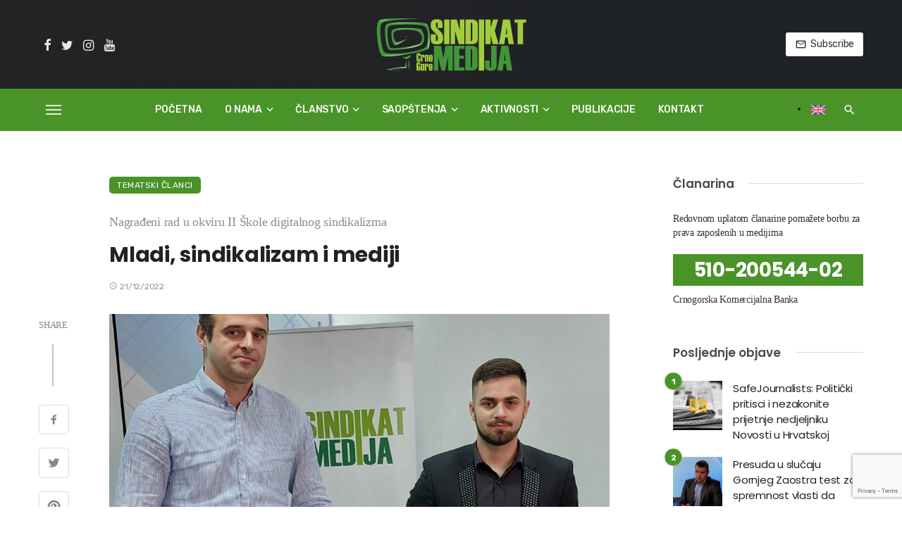

--- FILE ---
content_type: text/html; charset=UTF-8
request_url: https://sindikatmedija.me/tematski-clanci/mladi-sindikalizam-i-mediji/
body_size: 33330
content:
<!DOCTYPE html>
<html lang="sr-RS" prefix="og: https://ogp.me/ns#">
<head>
	<meta charset="UTF-8" />
    
    <meta name="viewport" content="width=device-width, initial-scale=1"/>
    
    <link rel="profile" href="/gmpg.org/xfn/11" />
    
    <!-- Schema meta -->
        <script type="application/ld+json">
    {
          "@context": "http://schema.org",
          "@type": "NewsArticle",
          "mainEntityOfPage": {
            "@type": "WebPage",
            "@id": "https://sindikatmedija.me/tematski-clanci/mladi-sindikalizam-i-mediji/"
          },
          "headline": "Mladi, sindikalizam i mediji",
          "image": [
            "https://sindikatmedija.me/wp-content/uploads/2022/12/Marko.jpg"
           ],
          "datePublished": "2022-12-21T12:47:42+00:00",
          "dateModified": "2022-12-23T09:57:52+01:00",
          "author": {
            "@type": "Person",
            "name": "Sindikat medija"
          },
           "publisher": {
            "@type": "Organization",
            "name": "Sindikat medija Crne Gore",
            "logo": {
              "@type": "ImageObject",
              "url": "https://sindikatmedija.me/wp-content/uploads/2021/04/smcg_logo.svg"
            }
          },
          "description": ""
        }
        </script>
        
    <script data-cfasync="false" data-no-defer="1" data-no-minify="1" data-no-optimize="1">var ewww_webp_supported=!1;function check_webp_feature(A,e){var w;e=void 0!==e?e:function(){},ewww_webp_supported?e(ewww_webp_supported):((w=new Image).onload=function(){ewww_webp_supported=0<w.width&&0<w.height,e&&e(ewww_webp_supported)},w.onerror=function(){e&&e(!1)},w.src="data:image/webp;base64,"+{alpha:"UklGRkoAAABXRUJQVlA4WAoAAAAQAAAAAAAAAAAAQUxQSAwAAAARBxAR/Q9ERP8DAABWUDggGAAAABQBAJ0BKgEAAQAAAP4AAA3AAP7mtQAAAA=="}[A])}check_webp_feature("alpha");</script><script data-cfasync="false" data-no-defer="1" data-no-minify="1" data-no-optimize="1">var Arrive=function(c,w){"use strict";if(c.MutationObserver&&"undefined"!=typeof HTMLElement){var r,a=0,u=(r=HTMLElement.prototype.matches||HTMLElement.prototype.webkitMatchesSelector||HTMLElement.prototype.mozMatchesSelector||HTMLElement.prototype.msMatchesSelector,{matchesSelector:function(e,t){return e instanceof HTMLElement&&r.call(e,t)},addMethod:function(e,t,r){var a=e[t];e[t]=function(){return r.length==arguments.length?r.apply(this,arguments):"function"==typeof a?a.apply(this,arguments):void 0}},callCallbacks:function(e,t){t&&t.options.onceOnly&&1==t.firedElems.length&&(e=[e[0]]);for(var r,a=0;r=e[a];a++)r&&r.callback&&r.callback.call(r.elem,r.elem);t&&t.options.onceOnly&&1==t.firedElems.length&&t.me.unbindEventWithSelectorAndCallback.call(t.target,t.selector,t.callback)},checkChildNodesRecursively:function(e,t,r,a){for(var i,n=0;i=e[n];n++)r(i,t,a)&&a.push({callback:t.callback,elem:i}),0<i.childNodes.length&&u.checkChildNodesRecursively(i.childNodes,t,r,a)},mergeArrays:function(e,t){var r,a={};for(r in e)e.hasOwnProperty(r)&&(a[r]=e[r]);for(r in t)t.hasOwnProperty(r)&&(a[r]=t[r]);return a},toElementsArray:function(e){return e=void 0!==e&&("number"!=typeof e.length||e===c)?[e]:e}}),e=(l.prototype.addEvent=function(e,t,r,a){a={target:e,selector:t,options:r,callback:a,firedElems:[]};return this._beforeAdding&&this._beforeAdding(a),this._eventsBucket.push(a),a},l.prototype.removeEvent=function(e){for(var t,r=this._eventsBucket.length-1;t=this._eventsBucket[r];r--)e(t)&&(this._beforeRemoving&&this._beforeRemoving(t),(t=this._eventsBucket.splice(r,1))&&t.length&&(t[0].callback=null))},l.prototype.beforeAdding=function(e){this._beforeAdding=e},l.prototype.beforeRemoving=function(e){this._beforeRemoving=e},l),t=function(i,n){var o=new e,l=this,s={fireOnAttributesModification:!1};return o.beforeAdding(function(t){var e=t.target;e!==c.document&&e!==c||(e=document.getElementsByTagName("html")[0]);var r=new MutationObserver(function(e){n.call(this,e,t)}),a=i(t.options);r.observe(e,a),t.observer=r,t.me=l}),o.beforeRemoving(function(e){e.observer.disconnect()}),this.bindEvent=function(e,t,r){t=u.mergeArrays(s,t);for(var a=u.toElementsArray(this),i=0;i<a.length;i++)o.addEvent(a[i],e,t,r)},this.unbindEvent=function(){var r=u.toElementsArray(this);o.removeEvent(function(e){for(var t=0;t<r.length;t++)if(this===w||e.target===r[t])return!0;return!1})},this.unbindEventWithSelectorOrCallback=function(r){var a=u.toElementsArray(this),i=r,e="function"==typeof r?function(e){for(var t=0;t<a.length;t++)if((this===w||e.target===a[t])&&e.callback===i)return!0;return!1}:function(e){for(var t=0;t<a.length;t++)if((this===w||e.target===a[t])&&e.selector===r)return!0;return!1};o.removeEvent(e)},this.unbindEventWithSelectorAndCallback=function(r,a){var i=u.toElementsArray(this);o.removeEvent(function(e){for(var t=0;t<i.length;t++)if((this===w||e.target===i[t])&&e.selector===r&&e.callback===a)return!0;return!1})},this},i=new function(){var s={fireOnAttributesModification:!1,onceOnly:!1,existing:!1};function n(e,t,r){return!(!u.matchesSelector(e,t.selector)||(e._id===w&&(e._id=a++),-1!=t.firedElems.indexOf(e._id)))&&(t.firedElems.push(e._id),!0)}var c=(i=new t(function(e){var t={attributes:!1,childList:!0,subtree:!0};return e.fireOnAttributesModification&&(t.attributes=!0),t},function(e,i){e.forEach(function(e){var t=e.addedNodes,r=e.target,a=[];null!==t&&0<t.length?u.checkChildNodesRecursively(t,i,n,a):"attributes"===e.type&&n(r,i)&&a.push({callback:i.callback,elem:r}),u.callCallbacks(a,i)})})).bindEvent;return i.bindEvent=function(e,t,r){t=void 0===r?(r=t,s):u.mergeArrays(s,t);var a=u.toElementsArray(this);if(t.existing){for(var i=[],n=0;n<a.length;n++)for(var o=a[n].querySelectorAll(e),l=0;l<o.length;l++)i.push({callback:r,elem:o[l]});if(t.onceOnly&&i.length)return r.call(i[0].elem,i[0].elem);setTimeout(u.callCallbacks,1,i)}c.call(this,e,t,r)},i},o=new function(){var a={};function i(e,t){return u.matchesSelector(e,t.selector)}var n=(o=new t(function(){return{childList:!0,subtree:!0}},function(e,r){e.forEach(function(e){var t=e.removedNodes,e=[];null!==t&&0<t.length&&u.checkChildNodesRecursively(t,r,i,e),u.callCallbacks(e,r)})})).bindEvent;return o.bindEvent=function(e,t,r){t=void 0===r?(r=t,a):u.mergeArrays(a,t),n.call(this,e,t,r)},o};d(HTMLElement.prototype),d(NodeList.prototype),d(HTMLCollection.prototype),d(HTMLDocument.prototype),d(Window.prototype);var n={};return s(i,n,"unbindAllArrive"),s(o,n,"unbindAllLeave"),n}function l(){this._eventsBucket=[],this._beforeAdding=null,this._beforeRemoving=null}function s(e,t,r){u.addMethod(t,r,e.unbindEvent),u.addMethod(t,r,e.unbindEventWithSelectorOrCallback),u.addMethod(t,r,e.unbindEventWithSelectorAndCallback)}function d(e){e.arrive=i.bindEvent,s(i,e,"unbindArrive"),e.leave=o.bindEvent,s(o,e,"unbindLeave")}}(window,void 0),ewww_webp_supported=!1;function check_webp_feature(e,t){var r;ewww_webp_supported?t(ewww_webp_supported):((r=new Image).onload=function(){ewww_webp_supported=0<r.width&&0<r.height,t(ewww_webp_supported)},r.onerror=function(){t(!1)},r.src="data:image/webp;base64,"+{alpha:"UklGRkoAAABXRUJQVlA4WAoAAAAQAAAAAAAAAAAAQUxQSAwAAAARBxAR/Q9ERP8DAABWUDggGAAAABQBAJ0BKgEAAQAAAP4AAA3AAP7mtQAAAA==",animation:"UklGRlIAAABXRUJQVlA4WAoAAAASAAAAAAAAAAAAQU5JTQYAAAD/////AABBTk1GJgAAAAAAAAAAAAAAAAAAAGQAAABWUDhMDQAAAC8AAAAQBxAREYiI/gcA"}[e])}function ewwwLoadImages(e){if(e){for(var t=document.querySelectorAll(".batch-image img, .image-wrapper a, .ngg-pro-masonry-item a, .ngg-galleria-offscreen-seo-wrapper a"),r=0,a=t.length;r<a;r++)ewwwAttr(t[r],"data-src",t[r].getAttribute("data-webp")),ewwwAttr(t[r],"data-thumbnail",t[r].getAttribute("data-webp-thumbnail"));for(var i=document.querySelectorAll(".rev_slider ul li"),r=0,a=i.length;r<a;r++){ewwwAttr(i[r],"data-thumb",i[r].getAttribute("data-webp-thumb"));for(var n=1;n<11;)ewwwAttr(i[r],"data-param"+n,i[r].getAttribute("data-webp-param"+n)),n++}for(r=0,a=(i=document.querySelectorAll(".rev_slider img")).length;r<a;r++)ewwwAttr(i[r],"data-lazyload",i[r].getAttribute("data-webp-lazyload"));for(var o=document.querySelectorAll("div.woocommerce-product-gallery__image"),r=0,a=o.length;r<a;r++)ewwwAttr(o[r],"data-thumb",o[r].getAttribute("data-webp-thumb"))}for(var l=document.querySelectorAll("video"),r=0,a=l.length;r<a;r++)ewwwAttr(l[r],"poster",e?l[r].getAttribute("data-poster-webp"):l[r].getAttribute("data-poster-image"));for(var s,c=document.querySelectorAll("img.ewww_webp_lazy_load"),r=0,a=c.length;r<a;r++)e&&(ewwwAttr(c[r],"data-lazy-srcset",c[r].getAttribute("data-lazy-srcset-webp")),ewwwAttr(c[r],"data-srcset",c[r].getAttribute("data-srcset-webp")),ewwwAttr(c[r],"data-lazy-src",c[r].getAttribute("data-lazy-src-webp")),ewwwAttr(c[r],"data-src",c[r].getAttribute("data-src-webp")),ewwwAttr(c[r],"data-orig-file",c[r].getAttribute("data-webp-orig-file")),ewwwAttr(c[r],"data-medium-file",c[r].getAttribute("data-webp-medium-file")),ewwwAttr(c[r],"data-large-file",c[r].getAttribute("data-webp-large-file")),null!=(s=c[r].getAttribute("srcset"))&&!1!==s&&s.includes("R0lGOD")&&ewwwAttr(c[r],"src",c[r].getAttribute("data-lazy-src-webp"))),c[r].className=c[r].className.replace(/\bewww_webp_lazy_load\b/,"");for(var w=document.querySelectorAll(".ewww_webp"),r=0,a=w.length;r<a;r++)e?(ewwwAttr(w[r],"srcset",w[r].getAttribute("data-srcset-webp")),ewwwAttr(w[r],"src",w[r].getAttribute("data-src-webp")),ewwwAttr(w[r],"data-orig-file",w[r].getAttribute("data-webp-orig-file")),ewwwAttr(w[r],"data-medium-file",w[r].getAttribute("data-webp-medium-file")),ewwwAttr(w[r],"data-large-file",w[r].getAttribute("data-webp-large-file")),ewwwAttr(w[r],"data-large_image",w[r].getAttribute("data-webp-large_image")),ewwwAttr(w[r],"data-src",w[r].getAttribute("data-webp-src"))):(ewwwAttr(w[r],"srcset",w[r].getAttribute("data-srcset-img")),ewwwAttr(w[r],"src",w[r].getAttribute("data-src-img"))),w[r].className=w[r].className.replace(/\bewww_webp\b/,"ewww_webp_loaded");window.jQuery&&jQuery.fn.isotope&&jQuery.fn.imagesLoaded&&(jQuery(".fusion-posts-container-infinite").imagesLoaded(function(){jQuery(".fusion-posts-container-infinite").hasClass("isotope")&&jQuery(".fusion-posts-container-infinite").isotope()}),jQuery(".fusion-portfolio:not(.fusion-recent-works) .fusion-portfolio-wrapper").imagesLoaded(function(){jQuery(".fusion-portfolio:not(.fusion-recent-works) .fusion-portfolio-wrapper").isotope()}))}function ewwwWebPInit(e){ewwwLoadImages(e),ewwwNggLoadGalleries(e),document.arrive(".ewww_webp",function(){ewwwLoadImages(e)}),document.arrive(".ewww_webp_lazy_load",function(){ewwwLoadImages(e)}),document.arrive("videos",function(){ewwwLoadImages(e)}),"loading"==document.readyState?document.addEventListener("DOMContentLoaded",ewwwJSONParserInit):("undefined"!=typeof galleries&&ewwwNggParseGalleries(e),ewwwWooParseVariations(e))}function ewwwAttr(e,t,r){null!=r&&!1!==r&&e.setAttribute(t,r)}function ewwwJSONParserInit(){"undefined"!=typeof galleries&&check_webp_feature("alpha",ewwwNggParseGalleries),check_webp_feature("alpha",ewwwWooParseVariations)}function ewwwWooParseVariations(e){if(e)for(var t=document.querySelectorAll("form.variations_form"),r=0,a=t.length;r<a;r++){var i=t[r].getAttribute("data-product_variations"),n=!1;try{for(var o in i=JSON.parse(i))void 0!==i[o]&&void 0!==i[o].image&&(void 0!==i[o].image.src_webp&&(i[o].image.src=i[o].image.src_webp,n=!0),void 0!==i[o].image.srcset_webp&&(i[o].image.srcset=i[o].image.srcset_webp,n=!0),void 0!==i[o].image.full_src_webp&&(i[o].image.full_src=i[o].image.full_src_webp,n=!0),void 0!==i[o].image.gallery_thumbnail_src_webp&&(i[o].image.gallery_thumbnail_src=i[o].image.gallery_thumbnail_src_webp,n=!0),void 0!==i[o].image.thumb_src_webp&&(i[o].image.thumb_src=i[o].image.thumb_src_webp,n=!0));n&&ewwwAttr(t[r],"data-product_variations",JSON.stringify(i))}catch(e){}}}function ewwwNggParseGalleries(e){if(e)for(var t in galleries){var r=galleries[t];galleries[t].images_list=ewwwNggParseImageList(r.images_list)}}function ewwwNggLoadGalleries(e){e&&document.addEventListener("ngg.galleria.themeadded",function(e,t){window.ngg_galleria._create_backup=window.ngg_galleria.create,window.ngg_galleria.create=function(e,t){var r=$(e).data("id");return galleries["gallery_"+r].images_list=ewwwNggParseImageList(galleries["gallery_"+r].images_list),window.ngg_galleria._create_backup(e,t)}})}function ewwwNggParseImageList(e){for(var t in e){var r=e[t];if(void 0!==r["image-webp"]&&(e[t].image=r["image-webp"],delete e[t]["image-webp"]),void 0!==r["thumb-webp"]&&(e[t].thumb=r["thumb-webp"],delete e[t]["thumb-webp"]),void 0!==r.full_image_webp&&(e[t].full_image=r.full_image_webp,delete e[t].full_image_webp),void 0!==r.srcsets)for(var a in r.srcsets)nggSrcset=r.srcsets[a],void 0!==r.srcsets[a+"-webp"]&&(e[t].srcsets[a]=r.srcsets[a+"-webp"],delete e[t].srcsets[a+"-webp"]);if(void 0!==r.full_srcsets)for(var i in r.full_srcsets)nggFSrcset=r.full_srcsets[i],void 0!==r.full_srcsets[i+"-webp"]&&(e[t].full_srcsets[i]=r.full_srcsets[i+"-webp"],delete e[t].full_srcsets[i+"-webp"])}return e}check_webp_feature("alpha",ewwwWebPInit);</script><script type="application/javascript">var ajaxurl = "https://sindikatmedija.me/wp-admin/admin-ajax.php"</script>
<!-- Search Engine Optimization by Rank Math - https://rankmath.com/ -->
<title>Mladi, sindikalizam i mediji - Sindikat medija Crne Gore</title>
<meta name="description" content="Piše: Marko Vulević "/>
<meta name="robots" content="index, follow, max-snippet:-1, max-video-preview:-1, max-image-preview:large"/>
<link rel="canonical" href="https://sindikatmedija.me/tematski-clanci/mladi-sindikalizam-i-mediji/" />
<meta property="og:locale" content="sr_RS" />
<meta property="og:type" content="article" />
<meta property="og:title" content="Mladi, sindikalizam i mediji - Sindikat medija Crne Gore" />
<meta property="og:description" content="Piše: Marko Vulević " />
<meta property="og:url" content="https://sindikatmedija.me/tematski-clanci/mladi-sindikalizam-i-mediji/" />
<meta property="og:site_name" content="Sindikat medija Crne Gore" />
<meta property="article:section" content="Tematski članci" />
<meta property="og:updated_time" content="2022-12-23T09:57:52+01:00" />
<meta property="og:image" content="https://sindikatmedija.me/wp-content/uploads/2022/12/Marko.jpg" />
<meta property="og:image:secure_url" content="https://sindikatmedija.me/wp-content/uploads/2022/12/Marko.jpg" />
<meta property="og:image:width" content="1920" />
<meta property="og:image:height" content="1310" />
<meta property="og:image:alt" content="Mladi, sindikalizam i mediji" />
<meta property="og:image:type" content="image/jpeg" />
<meta property="article:published_time" content="2022-12-21T12:47:42+01:00" />
<meta property="article:modified_time" content="2022-12-23T09:57:52+01:00" />
<meta name="twitter:card" content="summary_large_image" />
<meta name="twitter:title" content="Mladi, sindikalizam i mediji - Sindikat medija Crne Gore" />
<meta name="twitter:description" content="Piše: Marko Vulević " />
<meta name="twitter:image" content="https://sindikatmedija.me/wp-content/uploads/2022/12/Marko.jpg" />
<meta name="twitter:label1" content="Written by" />
<meta name="twitter:data1" content="Sindikat medija" />
<meta name="twitter:label2" content="Time to read" />
<meta name="twitter:data2" content="4 minutes" />
<script type="application/ld+json" class="rank-math-schema">{"@context":"https://schema.org","@graph":[{"@type":"Organization","@id":"https://sindikatmedija.me/#organization","name":"Sindikat medija Crne Gore","url":"https://sindikatmedija.me","logo":{"@type":"ImageObject","@id":"https://sindikatmedija.me/#logo","url":"https://sindikatmedija.me/wp-content/uploads/2021/04/logo_1920x1080.jpg","contentUrl":"https://sindikatmedija.me/wp-content/uploads/2021/04/logo_1920x1080.jpg","caption":"Sindikat medija Crne Gore","inLanguage":"sr-RS","width":"1920","height":"1080"}},{"@type":"WebSite","@id":"https://sindikatmedija.me/#website","url":"https://sindikatmedija.me","name":"Sindikat medija Crne Gore","publisher":{"@id":"https://sindikatmedija.me/#organization"},"inLanguage":"sr-RS"},{"@type":"ImageObject","@id":"https://sindikatmedija.me/wp-content/uploads/2022/12/Marko.jpg","url":"https://sindikatmedija.me/wp-content/uploads/2022/12/Marko.jpg","width":"1920","height":"1310","inLanguage":"sr-RS"},{"@type":"WebPage","@id":"https://sindikatmedija.me/tematski-clanci/mladi-sindikalizam-i-mediji/#webpage","url":"https://sindikatmedija.me/tematski-clanci/mladi-sindikalizam-i-mediji/","name":"Mladi, sindikalizam i mediji - Sindikat medija Crne Gore","datePublished":"2022-12-21T12:47:42+01:00","dateModified":"2022-12-23T09:57:52+01:00","isPartOf":{"@id":"https://sindikatmedija.me/#website"},"primaryImageOfPage":{"@id":"https://sindikatmedija.me/wp-content/uploads/2022/12/Marko.jpg"},"inLanguage":"sr-RS"},{"@type":"Person","@id":"https://sindikatmedija.me/author/smcg/","name":"Sindikat medija","url":"https://sindikatmedija.me/author/smcg/","image":{"@type":"ImageObject","@id":"https://secure.gravatar.com/avatar/d04c0a5195fc97da6fcd35ce970e06d6acbe335fe74854d18cbe0e14b1968556?s=96&amp;d=mm&amp;r=g","url":"https://secure.gravatar.com/avatar/d04c0a5195fc97da6fcd35ce970e06d6acbe335fe74854d18cbe0e14b1968556?s=96&amp;d=mm&amp;r=g","caption":"Sindikat medija","inLanguage":"sr-RS"},"sameAs":["https://sindikatmedija.me"],"worksFor":{"@id":"https://sindikatmedija.me/#organization"}},{"@type":"BlogPosting","headline":"Mladi, sindikalizam i mediji - Sindikat medija Crne Gore","datePublished":"2022-12-21T12:47:42+01:00","dateModified":"2022-12-23T09:57:52+01:00","articleSection":"Tematski \u010dlanci","author":{"@id":"https://sindikatmedija.me/author/smcg/","name":"Sindikat medija"},"publisher":{"@id":"https://sindikatmedija.me/#organization"},"description":"Pi\u0161e: Marko Vulevi\u0107\u00a0","name":"Mladi, sindikalizam i mediji - Sindikat medija Crne Gore","@id":"https://sindikatmedija.me/tematski-clanci/mladi-sindikalizam-i-mediji/#richSnippet","isPartOf":{"@id":"https://sindikatmedija.me/tematski-clanci/mladi-sindikalizam-i-mediji/#webpage"},"image":{"@id":"https://sindikatmedija.me/wp-content/uploads/2022/12/Marko.jpg"},"inLanguage":"sr-RS","mainEntityOfPage":{"@id":"https://sindikatmedija.me/tematski-clanci/mladi-sindikalizam-i-mediji/#webpage"}}]}</script>
<!-- /Rank Math WordPress SEO plugin -->

<link rel='dns-prefetch' href='//fonts.googleapis.com' />
<link rel='preconnect' href='https://fonts.gstatic.com' crossorigin />
<link rel="alternate" type="application/rss+xml" title="Sindikat medija Crne Gore &raquo; dovod" href="https://sindikatmedija.me/feed/" />
<link rel="alternate" type="application/rss+xml" title="Sindikat medija Crne Gore &raquo; dovod komentara" href="https://sindikatmedija.me/comments/feed/" />
<link rel="alternate" title="oEmbed (JSON)" type="application/json+oembed" href="https://sindikatmedija.me/wp-json/oembed/1.0/embed?url=https%3A%2F%2Fsindikatmedija.me%2Ftematski-clanci%2Fmladi-sindikalizam-i-mediji%2F" />
<link rel="alternate" title="oEmbed (XML)" type="text/xml+oembed" href="https://sindikatmedija.me/wp-json/oembed/1.0/embed?url=https%3A%2F%2Fsindikatmedija.me%2Ftematski-clanci%2Fmladi-sindikalizam-i-mediji%2F&#038;format=xml" />
<style id='wp-img-auto-sizes-contain-inline-css' type='text/css'>
img:is([sizes=auto i],[sizes^="auto," i]){contain-intrinsic-size:3000px 1500px}
/*# sourceURL=wp-img-auto-sizes-contain-inline-css */
</style>
<style id='wp-block-library-inline-css' type='text/css'>
:root{--wp-block-synced-color:#7a00df;--wp-block-synced-color--rgb:122,0,223;--wp-bound-block-color:var(--wp-block-synced-color);--wp-editor-canvas-background:#ddd;--wp-admin-theme-color:#007cba;--wp-admin-theme-color--rgb:0,124,186;--wp-admin-theme-color-darker-10:#006ba1;--wp-admin-theme-color-darker-10--rgb:0,107,160.5;--wp-admin-theme-color-darker-20:#005a87;--wp-admin-theme-color-darker-20--rgb:0,90,135;--wp-admin-border-width-focus:2px}@media (min-resolution:192dpi){:root{--wp-admin-border-width-focus:1.5px}}.wp-element-button{cursor:pointer}:root .has-very-light-gray-background-color{background-color:#eee}:root .has-very-dark-gray-background-color{background-color:#313131}:root .has-very-light-gray-color{color:#eee}:root .has-very-dark-gray-color{color:#313131}:root .has-vivid-green-cyan-to-vivid-cyan-blue-gradient-background{background:linear-gradient(135deg,#00d084,#0693e3)}:root .has-purple-crush-gradient-background{background:linear-gradient(135deg,#34e2e4,#4721fb 50%,#ab1dfe)}:root .has-hazy-dawn-gradient-background{background:linear-gradient(135deg,#faaca8,#dad0ec)}:root .has-subdued-olive-gradient-background{background:linear-gradient(135deg,#fafae1,#67a671)}:root .has-atomic-cream-gradient-background{background:linear-gradient(135deg,#fdd79a,#004a59)}:root .has-nightshade-gradient-background{background:linear-gradient(135deg,#330968,#31cdcf)}:root .has-midnight-gradient-background{background:linear-gradient(135deg,#020381,#2874fc)}:root{--wp--preset--font-size--normal:16px;--wp--preset--font-size--huge:42px}.has-regular-font-size{font-size:1em}.has-larger-font-size{font-size:2.625em}.has-normal-font-size{font-size:var(--wp--preset--font-size--normal)}.has-huge-font-size{font-size:var(--wp--preset--font-size--huge)}.has-text-align-center{text-align:center}.has-text-align-left{text-align:left}.has-text-align-right{text-align:right}.has-fit-text{white-space:nowrap!important}#end-resizable-editor-section{display:none}.aligncenter{clear:both}.items-justified-left{justify-content:flex-start}.items-justified-center{justify-content:center}.items-justified-right{justify-content:flex-end}.items-justified-space-between{justify-content:space-between}.screen-reader-text{border:0;clip-path:inset(50%);height:1px;margin:-1px;overflow:hidden;padding:0;position:absolute;width:1px;word-wrap:normal!important}.screen-reader-text:focus{background-color:#ddd;clip-path:none;color:#444;display:block;font-size:1em;height:auto;left:5px;line-height:normal;padding:15px 23px 14px;text-decoration:none;top:5px;width:auto;z-index:100000}html :where(.has-border-color){border-style:solid}html :where([style*=border-top-color]){border-top-style:solid}html :where([style*=border-right-color]){border-right-style:solid}html :where([style*=border-bottom-color]){border-bottom-style:solid}html :where([style*=border-left-color]){border-left-style:solid}html :where([style*=border-width]){border-style:solid}html :where([style*=border-top-width]){border-top-style:solid}html :where([style*=border-right-width]){border-right-style:solid}html :where([style*=border-bottom-width]){border-bottom-style:solid}html :where([style*=border-left-width]){border-left-style:solid}html :where(img[class*=wp-image-]){height:auto;max-width:100%}:where(figure){margin:0 0 1em}html :where(.is-position-sticky){--wp-admin--admin-bar--position-offset:var(--wp-admin--admin-bar--height,0px)}@media screen and (max-width:600px){html :where(.is-position-sticky){--wp-admin--admin-bar--position-offset:0px}}

/*# sourceURL=wp-block-library-inline-css */
</style><style id='global-styles-inline-css' type='text/css'>
:root{--wp--preset--aspect-ratio--square: 1;--wp--preset--aspect-ratio--4-3: 4/3;--wp--preset--aspect-ratio--3-4: 3/4;--wp--preset--aspect-ratio--3-2: 3/2;--wp--preset--aspect-ratio--2-3: 2/3;--wp--preset--aspect-ratio--16-9: 16/9;--wp--preset--aspect-ratio--9-16: 9/16;--wp--preset--color--black: #000000;--wp--preset--color--cyan-bluish-gray: #abb8c3;--wp--preset--color--white: #ffffff;--wp--preset--color--pale-pink: #f78da7;--wp--preset--color--vivid-red: #cf2e2e;--wp--preset--color--luminous-vivid-orange: #ff6900;--wp--preset--color--luminous-vivid-amber: #fcb900;--wp--preset--color--light-green-cyan: #7bdcb5;--wp--preset--color--vivid-green-cyan: #00d084;--wp--preset--color--pale-cyan-blue: #8ed1fc;--wp--preset--color--vivid-cyan-blue: #0693e3;--wp--preset--color--vivid-purple: #9b51e0;--wp--preset--gradient--vivid-cyan-blue-to-vivid-purple: linear-gradient(135deg,rgb(6,147,227) 0%,rgb(155,81,224) 100%);--wp--preset--gradient--light-green-cyan-to-vivid-green-cyan: linear-gradient(135deg,rgb(122,220,180) 0%,rgb(0,208,130) 100%);--wp--preset--gradient--luminous-vivid-amber-to-luminous-vivid-orange: linear-gradient(135deg,rgb(252,185,0) 0%,rgb(255,105,0) 100%);--wp--preset--gradient--luminous-vivid-orange-to-vivid-red: linear-gradient(135deg,rgb(255,105,0) 0%,rgb(207,46,46) 100%);--wp--preset--gradient--very-light-gray-to-cyan-bluish-gray: linear-gradient(135deg,rgb(238,238,238) 0%,rgb(169,184,195) 100%);--wp--preset--gradient--cool-to-warm-spectrum: linear-gradient(135deg,rgb(74,234,220) 0%,rgb(151,120,209) 20%,rgb(207,42,186) 40%,rgb(238,44,130) 60%,rgb(251,105,98) 80%,rgb(254,248,76) 100%);--wp--preset--gradient--blush-light-purple: linear-gradient(135deg,rgb(255,206,236) 0%,rgb(152,150,240) 100%);--wp--preset--gradient--blush-bordeaux: linear-gradient(135deg,rgb(254,205,165) 0%,rgb(254,45,45) 50%,rgb(107,0,62) 100%);--wp--preset--gradient--luminous-dusk: linear-gradient(135deg,rgb(255,203,112) 0%,rgb(199,81,192) 50%,rgb(65,88,208) 100%);--wp--preset--gradient--pale-ocean: linear-gradient(135deg,rgb(255,245,203) 0%,rgb(182,227,212) 50%,rgb(51,167,181) 100%);--wp--preset--gradient--electric-grass: linear-gradient(135deg,rgb(202,248,128) 0%,rgb(113,206,126) 100%);--wp--preset--gradient--midnight: linear-gradient(135deg,rgb(2,3,129) 0%,rgb(40,116,252) 100%);--wp--preset--font-size--small: 13px;--wp--preset--font-size--medium: 20px;--wp--preset--font-size--large: 36px;--wp--preset--font-size--x-large: 42px;--wp--preset--spacing--20: 0.44rem;--wp--preset--spacing--30: 0.67rem;--wp--preset--spacing--40: 1rem;--wp--preset--spacing--50: 1.5rem;--wp--preset--spacing--60: 2.25rem;--wp--preset--spacing--70: 3.38rem;--wp--preset--spacing--80: 5.06rem;--wp--preset--shadow--natural: 6px 6px 9px rgba(0, 0, 0, 0.2);--wp--preset--shadow--deep: 12px 12px 50px rgba(0, 0, 0, 0.4);--wp--preset--shadow--sharp: 6px 6px 0px rgba(0, 0, 0, 0.2);--wp--preset--shadow--outlined: 6px 6px 0px -3px rgb(255, 255, 255), 6px 6px rgb(0, 0, 0);--wp--preset--shadow--crisp: 6px 6px 0px rgb(0, 0, 0);}:where(.is-layout-flex){gap: 0.5em;}:where(.is-layout-grid){gap: 0.5em;}body .is-layout-flex{display: flex;}.is-layout-flex{flex-wrap: wrap;align-items: center;}.is-layout-flex > :is(*, div){margin: 0;}body .is-layout-grid{display: grid;}.is-layout-grid > :is(*, div){margin: 0;}:where(.wp-block-columns.is-layout-flex){gap: 2em;}:where(.wp-block-columns.is-layout-grid){gap: 2em;}:where(.wp-block-post-template.is-layout-flex){gap: 1.25em;}:where(.wp-block-post-template.is-layout-grid){gap: 1.25em;}.has-black-color{color: var(--wp--preset--color--black) !important;}.has-cyan-bluish-gray-color{color: var(--wp--preset--color--cyan-bluish-gray) !important;}.has-white-color{color: var(--wp--preset--color--white) !important;}.has-pale-pink-color{color: var(--wp--preset--color--pale-pink) !important;}.has-vivid-red-color{color: var(--wp--preset--color--vivid-red) !important;}.has-luminous-vivid-orange-color{color: var(--wp--preset--color--luminous-vivid-orange) !important;}.has-luminous-vivid-amber-color{color: var(--wp--preset--color--luminous-vivid-amber) !important;}.has-light-green-cyan-color{color: var(--wp--preset--color--light-green-cyan) !important;}.has-vivid-green-cyan-color{color: var(--wp--preset--color--vivid-green-cyan) !important;}.has-pale-cyan-blue-color{color: var(--wp--preset--color--pale-cyan-blue) !important;}.has-vivid-cyan-blue-color{color: var(--wp--preset--color--vivid-cyan-blue) !important;}.has-vivid-purple-color{color: var(--wp--preset--color--vivid-purple) !important;}.has-black-background-color{background-color: var(--wp--preset--color--black) !important;}.has-cyan-bluish-gray-background-color{background-color: var(--wp--preset--color--cyan-bluish-gray) !important;}.has-white-background-color{background-color: var(--wp--preset--color--white) !important;}.has-pale-pink-background-color{background-color: var(--wp--preset--color--pale-pink) !important;}.has-vivid-red-background-color{background-color: var(--wp--preset--color--vivid-red) !important;}.has-luminous-vivid-orange-background-color{background-color: var(--wp--preset--color--luminous-vivid-orange) !important;}.has-luminous-vivid-amber-background-color{background-color: var(--wp--preset--color--luminous-vivid-amber) !important;}.has-light-green-cyan-background-color{background-color: var(--wp--preset--color--light-green-cyan) !important;}.has-vivid-green-cyan-background-color{background-color: var(--wp--preset--color--vivid-green-cyan) !important;}.has-pale-cyan-blue-background-color{background-color: var(--wp--preset--color--pale-cyan-blue) !important;}.has-vivid-cyan-blue-background-color{background-color: var(--wp--preset--color--vivid-cyan-blue) !important;}.has-vivid-purple-background-color{background-color: var(--wp--preset--color--vivid-purple) !important;}.has-black-border-color{border-color: var(--wp--preset--color--black) !important;}.has-cyan-bluish-gray-border-color{border-color: var(--wp--preset--color--cyan-bluish-gray) !important;}.has-white-border-color{border-color: var(--wp--preset--color--white) !important;}.has-pale-pink-border-color{border-color: var(--wp--preset--color--pale-pink) !important;}.has-vivid-red-border-color{border-color: var(--wp--preset--color--vivid-red) !important;}.has-luminous-vivid-orange-border-color{border-color: var(--wp--preset--color--luminous-vivid-orange) !important;}.has-luminous-vivid-amber-border-color{border-color: var(--wp--preset--color--luminous-vivid-amber) !important;}.has-light-green-cyan-border-color{border-color: var(--wp--preset--color--light-green-cyan) !important;}.has-vivid-green-cyan-border-color{border-color: var(--wp--preset--color--vivid-green-cyan) !important;}.has-pale-cyan-blue-border-color{border-color: var(--wp--preset--color--pale-cyan-blue) !important;}.has-vivid-cyan-blue-border-color{border-color: var(--wp--preset--color--vivid-cyan-blue) !important;}.has-vivid-purple-border-color{border-color: var(--wp--preset--color--vivid-purple) !important;}.has-vivid-cyan-blue-to-vivid-purple-gradient-background{background: var(--wp--preset--gradient--vivid-cyan-blue-to-vivid-purple) !important;}.has-light-green-cyan-to-vivid-green-cyan-gradient-background{background: var(--wp--preset--gradient--light-green-cyan-to-vivid-green-cyan) !important;}.has-luminous-vivid-amber-to-luminous-vivid-orange-gradient-background{background: var(--wp--preset--gradient--luminous-vivid-amber-to-luminous-vivid-orange) !important;}.has-luminous-vivid-orange-to-vivid-red-gradient-background{background: var(--wp--preset--gradient--luminous-vivid-orange-to-vivid-red) !important;}.has-very-light-gray-to-cyan-bluish-gray-gradient-background{background: var(--wp--preset--gradient--very-light-gray-to-cyan-bluish-gray) !important;}.has-cool-to-warm-spectrum-gradient-background{background: var(--wp--preset--gradient--cool-to-warm-spectrum) !important;}.has-blush-light-purple-gradient-background{background: var(--wp--preset--gradient--blush-light-purple) !important;}.has-blush-bordeaux-gradient-background{background: var(--wp--preset--gradient--blush-bordeaux) !important;}.has-luminous-dusk-gradient-background{background: var(--wp--preset--gradient--luminous-dusk) !important;}.has-pale-ocean-gradient-background{background: var(--wp--preset--gradient--pale-ocean) !important;}.has-electric-grass-gradient-background{background: var(--wp--preset--gradient--electric-grass) !important;}.has-midnight-gradient-background{background: var(--wp--preset--gradient--midnight) !important;}.has-small-font-size{font-size: var(--wp--preset--font-size--small) !important;}.has-medium-font-size{font-size: var(--wp--preset--font-size--medium) !important;}.has-large-font-size{font-size: var(--wp--preset--font-size--large) !important;}.has-x-large-font-size{font-size: var(--wp--preset--font-size--x-large) !important;}
/*# sourceURL=global-styles-inline-css */
</style>

<style id='classic-theme-styles-inline-css' type='text/css'>
/*! This file is auto-generated */
.wp-block-button__link{color:#fff;background-color:#32373c;border-radius:9999px;box-shadow:none;text-decoration:none;padding:calc(.667em + 2px) calc(1.333em + 2px);font-size:1.125em}.wp-block-file__button{background:#32373c;color:#fff;text-decoration:none}
/*# sourceURL=/wp-includes/css/classic-themes.min.css */
</style>
<link rel='stylesheet' id='contact-form-7-css' href='https://sindikatmedija.me/wp-content/plugins/contact-form-7/includes/css/styles.css?x81841&amp;ver=5.8.3' type='text/css' media='all' />
<link rel='stylesheet' id='ceris-vendors-css' href='https://sindikatmedija.me/sindikatmedija/css/vendors.css?x81841&amp;ver=6.9' type='text/css' media='all' />
<link rel='stylesheet' id='ceris-style-css' href='https://sindikatmedija.me/sindikatmedija/css/style.css?x81841&amp;ver=6.9' type='text/css' media='all' />
<style id='ceris-style-inline-css' type='text/css'>
.header-1 .header-main, 
                                        .header-2 .header-main, 
                                        .header-3 .site-header,
                                        .header-4 .navigation-bar,
                                        .header-5 .navigation-bar,
                                        .header-6 .navigation-bar,
                                        .header-7 .header-main,
                                        .header-8 .header-main,
                                        .header-9 .site-header,
                                        .header-10 .navigation-bar,
                                        .header-11 .navigation-bar,
                                        .header-13 .navigation-bar,
                                        .header-15 .header-main,
                                        .header-16 .navigation-bar,
                                        .header-17 .navigation-bar,
                                        .header-18 .navigation-bar,
                                        .header-12 .header-main
                                        {background: #232323;
                                        background: -webkit-linear-gradient(90deg, #232323 0, #1E2227 100%);
                                        background: linear-gradient(90deg, #232323 0, #1E2227 100%);}#atbs-ceris-mobile-header
                                        {background: #1e2227;}.site-footer, .footer-3.site-footer, .footer-5.site-footer, .footer-6.site-footer , .site-footer.footer-7 .site-footer__section:first-child, .site-footer.footer-8 .site-footer__section:first-child
                                        {background: #1e2227;}.atbs-ceris-block:not(:last-child) {margin-bottom: 70px;}@media(min-width: 576px){.atbs-ceris-block-custom-margin .block-heading:not(.widget__title){margin-bottom: 40px;} }::selection {color: #FFF; background: #4A9328;}::-webkit-selection {color: #FFF; background: #4A9328;}.scroll-count-percent .progress__value {stroke: #4A9328;}  .ceris-feature-i .sub-posts .block-heading__view-all a, .atbs-ceris-carousel.atbs-ceris-carousel-post-vertical .owl-prev, .atbs-ceris-carousel.atbs-ceris-carousel-post-vertical .owl-next, .post--overlay-back-face .button__readmore:hover i, .post--vertical-has-media .list-index, .navigation--main .sub-menu li:hover>a, .infinity-single-trigger:before, .ceris-icon-load-infinity-single:before, .atbs-article-reactions .atbs-reactions-content.active .atbs-reaction-count, .atbs-article-reactions .atbs-reactions-content:active .atbs-reaction-count, .post-slider-text-align-center .owl-carousel .owl-prev, .post-slider-text-align-center .owl-carousel .owl-next, .ceris-category-tiles .owl-carousel .owl-prev, .ceris-category-tiles .owl-carousel .owl-next, 
                                    a.block-heading__secondary, .atbs-ceris-pagination a.btn-default, 
                                    .atbs-ceris-pagination a.btn-default:active, 
                                    .atbs-ceris-pagination a.btn-default:hover, 
                                    .atbs-ceris-pagination a.btn-default:focus, 
                                    .atbs-ceris-search-full .result-default, 
                                    .atbs-ceris-search-full .result-default .search-module-heading, 
                                    .search-module-heading, .atbs-ceris-post--grid-c-update .atbs-ceris-carousel.nav-circle .owl-prev, .single .entry-meta .entry-author__name, .pagination-circle .atbs-ceris-pagination__item.atbs-ceris-pagination__item-next:hover,
                                    .pagination-circle .atbs-ceris-pagination__item.atbs-ceris-pagination__item-prev:hover, 
                                    .atbs-ceris-video-has-post-list .main-post .post-type-icon, .widget-subscribe .subscribe-form__fields button, 
                                    .list-index, a, a:hover, a:focus, a:active, .color-primary, .site-title, 
                                    .entry-tags ul > li > a:hover, .social-share-label, .ceris-single .single-header--top .entry-author__name, .atbs-ceris-widget-indexed-posts-b .posts-list > li .post__title:after, .posts-navigation .post:hover .posts-navigation__label,
                                    .posts-navigation .post:hover .post__title, .sticky-ceris-post .cerisStickyMark i, .typography-copy blockquote:before, .comment-content blockquote:before, .listing--list-large .post__readmore:hover .readmore__text,
                                    .post--horizontal-reverse-big.post--horizontal-reverse-big__style-3 .post__readmore .readmore__text:hover, .reviews-score-average, .star-item.star-full i:before,
                                    .wc-block-grid__product-rating .star-rating span:before, .wc-block-grid__product-rating .wc-block-grid__product-rating__stars span:before,
                                    .woocommerce-message::before, .woocommerce-info::before, .woocommerce-error::before, .woocommerce-downloads .woocommerce-info:before
            {color: #4A9328;}.ceris-grid-j .icon-has-animation .btn-play-left-not-center.post-type-icon:after, div.wpforms-container-full .wpforms-form button[type=submit], div.wpforms-container-full .wpforms-form button[type=submit]:hover{background-color: #4A9328;} .ceris-grid-j .btn-play-left-not-center .circle, .scroll-count-percent .btn-bookmark-icon .bookmark-status-saved path {fill: #4A9328;} .infinity-single-trigger:before, .ceris-grid-j .btn-play-left-not-center .g-path path{fill: #fff;}@media(max-width: 768px) {.ceris-grid-j .icon-has-animation .btn-play-left-not-center.post-type-icon:after{background-color: #fff;} }@media(max-width: 768px) {.ceris-grid-j .btn-play-left-not-center .circle{fill: #fff;} } @media(max-width: 768px) {.ceris-grid-j .btn-play-left-not-center .g-path path{fill: #000;} }@media(max-width: 768px) {.ceris-module-video .post-list-no-thumb-3i .posts-no-thumb .post-type-icon:after{background-color: #4A9328;} }@media(max-width: 768px) {.ceris-module-video .post-list-no-thumb-3i .list-item .posts-no-thumb:hover .post-type-icon:after{background-color: #fff;} }@media(max-width: 768px) {.ceris-module-video .post-list-no-thumb-3i .list-item:first-child .posts-no-thumb:hover .post-type-icon:after{background-color: #fff;} }@media(max-width: 768px) {.ceris-module-video .post-list-no-thumb-3i:hover .list-item:first-child .posts-no-thumb .post-type-icon:after{background-color: #4A9328;} }@media(max-width: 768px) {.ceris-module-video .post-list-no-thumb-3i .list-item:first-child .posts-no-thumb:hover .post-type-icon:after{background-color: #fff;} }@media (max-width: 380px){.featured-slider-d .owl-carousel .owl-dot.active span{background-color: #4A9328;}}.g-path path {fill: #000;} .circle{fill: #fff;}@media(max-width: 576px) {.atbs-ceris-post--vertical-3i-row .post--vertical .post__cat{background-color: #4A9328;} }.atbs-article-reactions .atbs-reactions-content:hover{
                border-color: rgba(74, 147, 40,0.3);
            } .post-no-thumb-height-default:hover{
                box-shadow: 0 45px 25px -20px rgba(74, 147, 40,0.27);
            } .ceris-feature-h .owl-item.active .post--overlay-height-275 .post__thumb--overlay.post__thumb:after{
                background-color: rgba(74, 147, 40,0.8);
            } .post-list-no-thumb-3i .list-item:first-child:hover:before, .post-list-no-thumb-3i .list-item:hover:before{
                background-color: rgba(74, 147, 40, 0.4);
            } .ceris-grid-carousel-d .owl-stage .post--card-overlay-middle-has-hidden-content:hover .post__thumb--overlay.post__thumb:after, .ceris-grid-carousel-d .owl-stage .owl-item.active.center .post--card-overlay-middle-has-hidden-content:hover .post__thumb--overlay.post__thumb:after{
                -webkit-box-shadow: 0px 20px 27px 0 rgba(74, 147, 40,0.2);
                box-shadow: 0px 20px 27px 0 rgba(74, 147, 40,0.2);
            } @media(min-width:992px){
                                .post--overlay-hover-effect .post__thumb--overlay.post__thumb:after{
                                    background-color: #4A9328;
                                }
            }.atbs-ceris-block__aside-left .banner__button, .ceris-feature-k .atbs-ceris-carousel-nav-custom-holder .owl-prev:hover, .ceris-feature-k .atbs-ceris-carousel-nav-custom-holder .owl-next:hover, .ceris-feature-k .atbs-ceris-block__inner::before, .ceris-feature-i .atbs-ceris-carousel-nav-custom-holder .owl-prev:hover, .ceris-feature-i .atbs-ceris-carousel-nav-custom-holder .owl-next:hover, .ceris-feature-j .sub-posts .atbs-ceris-carousel-nav-custom-holder .owl-prev:hover, .ceris-feature-j .sub-posts .atbs-ceris-carousel-nav-custom-holder .owl-next:hover, .ceris-feature-h .owl-item.active + .owl-item.active .post--overlay-height-275 .post__cat-has-line:before, .atbs-ceris-carousel.atbs-ceris-carousel-post-vertical .owl-prev:hover, .atbs-ceris-carousel.atbs-ceris-carousel-post-vertical .owl-next:hover, .ceris-feature-f .button__readmore--round:hover i, .post--overlay-hover-effect .post__text-backface .post__readmore .button__readmore:hover,
             
             .post--overlay-hover-effect.post--overlay-bottom,
              .post--overlay-back-face,
              .pagination-circle .atbs-ceris-pagination__item:not(.atbs-ceris-pagination__dots):hover, .open-sub-col, .atbs-ceris-posts-feature-a-update .atbs-ceris-carousel.nav-circle .owl-prev:hover,
            .atbs-ceris-posts-feature-a-update .atbs-ceris-carousel.nav-circle .owl-next:hover, .owl-carousel.button--dots-center-nav .owl-prev:hover, .owl-carousel.button--dots-center-nav .owl-next:hover, .section-has-subscribe-no-border > .btn:focus, .section-has-subscribe-no-border > .btn:active, .section-has-subscribe-no-border > *:hover, .widget-slide .atbs-ceris-carousel .owl-dot.active span, .featured-slider-e .owl-carousel .owl-prev:hover, .featured-slider-e .owl-carousel .owl-next:hover, .post--horizontal-hasbackground.post:hover, .post-slider-text-align-center .owl-carousel .owl-prev:hover, .post-slider-text-align-center .owl-carousel .owl-next:hover, .atbs-ceris-pagination [class*='js-ajax-load-']:active, .atbs-ceris-pagination [class*='js-ajax-load-']:hover, .atbs-ceris-pagination [class*='js-ajax-load-']:focus, .atbs-ceris-widget-indexed-posts-a .posts-list>li .post__thumb:after, .post-list-no-thumb-3i:hover .list-item:first-child .post__cat:before, .header-17 .btn-subscribe-theme, .header-13 .btn-subscribe-theme, .header-16 .offcanvas-menu-toggle.navigation-bar-btn, .atbs-ceris-widget-posts-list.atbs-ceris-widget-posts-list-overlay-first ul:hover li.active .post--overlay .post__cat:before, .dots-circle .owl-dot.active span, .atbs-ceris-search-full .popular-tags .entry-tags ul > li > a, .atbs-ceris-search-full .form-control, .atbs-ceris-post--grid-g-update .post-grid-carousel .owl-dot.active span, .nav-row-circle .owl-prev:hover, .nav-row-circle .owl-next:hover, .post--grid--2i_row .post-no-thumb-title-line, .atbs-ceris-post--grid-d-update .post-no-thumb-title-line, .atbs-ceris-posts-feature .post-sub .list-item:hover .post__cat:before, .atbs-ceris-post--grid-c-update .post-main .owl-item.active + .owl-item.active .post__cat:before, .atbs-ceris-post--grid-c-update .atbs-ceris-carousel.nav-circle .owl-next, .atbs-ceris-post--grid-c-update .post-main .owl-item.active .post-no-thumb-title-line, .post-no-thumb-height-default:hover, .carousel-dots-count-number .owl-dot.active span, .header-16 .btn-subscribe-theme, .header-14 .btn-subscribe-theme, .header-11 .btn-subscribe-theme, .atbs-ceris-pagination [class*='js-ajax-load-'], .atbs-ceris-post--overlay-first-big .post--overlay:hover .background-img:after, .post-list-no-thumb-3i .list-item:hover, .post__cat-has-line:before, .category-tile__name, .cat-0.cat-theme-bg.cat-theme-bg, .primary-bg-color, .navigation--main > li > a:before, .atbs-ceris-pagination__item-current, .atbs-ceris-pagination__item-current:hover, 
            .atbs-ceris-pagination__item-current:focus, .atbs-ceris-pagination__item-current:active, .atbs-ceris-pagination--next-n-prev .atbs-ceris-pagination__links a:last-child .atbs-ceris-pagination__item,
            .subscribe-form__fields input[type='submit'], .has-overlap-bg:before, .post__cat--bg, a.post__cat--bg, .entry-cat--bg, a.entry-cat--bg, 
            .comments-count-box, .atbs-ceris-widget--box .widget__title, 
            .widget_calendar td a:before, .widget_calendar #today, .widget_calendar #today a, .entry-action-btn, .posts-navigation__label:before, 
            .comment-form .form-submit input[type='submit'], .atbs-ceris-carousel-dots-b .swiper-pagination-bullet-active,
             .site-header--side-logo .header-logo:not(.header-logo--mobile), .list-square-bullet > li > *:before, .list-square-bullet-exclude-first > li:not(:first-child) > *:before,
             .btn-primary, .btn-primary:active, .btn-primary:focus, .btn-primary:hover, 
             .btn-primary.active.focus, .btn-primary.active:focus, .btn-primary.active:hover, .btn-primary:active.focus, .btn-primary:active:focus, .btn-primary:active:hover, .header-10 .navigation--main > li > a:before, 
             .atbs-ceris-feature-slider .post__readmore, .atbs-ceris-grid-carousel .atbs-ceris-carousel .owl-dot:last-child.active span, .atbs-ceris-grid-carousel .atbs-ceris-carousel .owl-dot.active span,  
             .atbs-ceris-post-slide-has-list .atbs-ceris-post-slide-text-center .atbs-ceris-carousel .owl-dot.active span, 
             .pagination-circle .atbs-ceris-pagination__item:hover, .pagination-circle .atbs-ceris-pagination__item.atbs-ceris-pagination__item-current, .social-share-label:before, .social-share ul li a svg:hover, 
             .comment-form .form-submit input[type='submit'], input[type='button']:not(.btn), input[type='reset']:not(.btn), input[type='submit']:not(.btn), .form-submit input, 
             .comment-form .form-submit input[type='submit']:active, .comment-form .form-submit input[type='submit']:focus, .comment-form .form-submit input[type='submit']:hover,
             .reviews-rating .rating-form .rating-submit, .reviews-rating .rating-form .rating-submit:hover, .ceris-bookmark-page-notification,
             .rating-star, .score-item .score-percent, .ceris-grid-w .post-slide .owl-carousel, .widget-subscribe .widget-subscribe__inner,
             .ceris-grid-carousel-d .owl-stage .post--card-overlay-middle-has-hidden-content:hover .post__thumb--overlay.post__thumb:after, .ceris-grid-carousel-d .owl-stage .owl-item.active.center .post--card-overlay-middle-has-hidden-content:hover .post__thumb--overlay.post__thumb:after,
             .post--vertical-thumb-70-background .button__readmore--outline:hover i, .atbs-ceris-search-full--result .atbs-ceris-pagination .btn,
             .atbs-ceris-posts-feature-c-update.ceris-light-mode .owl-carousel .owl-prev:hover, .atbs-ceris-posts-feature-c-update.ceris-light-mode .owl-carousel .owl-next:hover,
             .editor-styles-wrapper .wc-block-grid__products .wc-block-grid__product .wc-block-grid__product-onsale, .wc-block-grid__product-onsale,
             .woocommerce .wc-block-grid__product .wp-block-button__link:hover, .woocommerce ul.products li.product .onsale, 
             .woocommerce .editor-styles-wrapper .wc-block-grid__products .wc-block-grid__product .wc-block-grid__product-onsale, .woocommerce .wc-block-grid__product-onsale,
             .woocommerce #respond input#submit, .woocommerce #respond input#submit:hover, .woocommerce a.button:hover, .woocommerce button.button:hover, .woocommerce input.button:hover,
             .woocommerce .wp-block-button__link, .woocommerce .wp-block-button:not(.wc-block-grid__product-add-to-cart) .wp-block-button__link,
             .woocommerce nav.woocommerce-pagination ul li a:focus, .woocommerce nav.woocommerce-pagination ul li a:hover, .woocommerce nav.woocommerce-pagination ul li span.current,
             .woocommerce div.product form.cart .button, .woocommerce div.product .woocommerce-tabs ul.tabs li.active, .woocommerce-Tabs-panel .comment-reply-title:before,
             .woocommerce button.button, .woocommerce a.button.wc-backward, .woocommerce a.button.alt, .woocommerce a.button.alt:hover,
             .woocommerce-message a.button, .woocommerce-downloads .woocommerce-Message a.button,
             .woocommerce button.button.alt, .woocommerce button.button.alt:hover, .woocommerce.widget_product_search .woocommerce-product-search button,
             .woocommerce .widget_price_filter .ui-slider .ui-slider-range, .woocommerce .widget_price_filter .ui-slider .ui-slider-handle, .header-current-reading-article .current-reading-article-label,
             #cookie-notice .cn-button, .atbs-ceris-widget-posts-list.atbs-ceris-widget-posts-list-overlay-first .posts-list:hover li.active  .post__cat:before,
             .ceris-mobile-share-socials ul li:hover a, .ceris-admin-delete-review
            {background-color: #4A9328;}.site-header--skin-4 .navigation--main > li > a:before
            {background-color: #4A9328 !important;}@media(max-width: 767px){
                .atbs-ceris-post--grid-c-update .atbs-ceris-carousel.nav-circle .owl-prev,
                .atbs-ceris-post--grid-c-update .atbs-ceris-carousel.nav-circle .owl-next{
                        color: #4A9328 !important;
                    }
                }.post-score-hexagon .hexagon-svg g path
            {fill: #4A9328;}.ceris-feature-k .atbs-ceris-carousel-nav-custom-holder .owl-prev:hover, .ceris-feature-k .atbs-ceris-carousel-nav-custom-holder .owl-next:hover, .ceris-feature-i .atbs-ceris-carousel-nav-custom-holder .owl-prev:hover, .ceris-feature-i .atbs-ceris-carousel-nav-custom-holder .owl-next:hover, .ceris-feature-j .sub-posts .atbs-ceris-carousel-nav-custom-holder .owl-prev:hover, .ceris-feature-j .sub-posts .atbs-ceris-carousel-nav-custom-holder .owl-next:hover, .post--overlay-line-top-hover:hover::after, .ceris-feature-f .button__readmore--round:hover i, .post--overlay-hover-effect .post__text-backface .post__readmore .button__readmore:hover, .ceris-about-module .about__content, .atbs-ceris-posts-feature-a-update .atbs-ceris-carousel.nav-circle .owl-prev:hover,
.atbs-ceris-posts-feature-a-update .atbs-ceris-carousel.nav-circle .owl-next:hover, .owl-carousel.button--dots-center-nav .owl-prev:hover, .owl-carousel.button--dots-center-nav .owl-next:hover, .atbs-article-reactions .atbs-reactions-content.active, .atbs-ceris-pagination [class*='js-ajax-load-']:active, .atbs-ceris-pagination [class*='js-ajax-load-']:hover, .atbs-ceris-pagination [class*='js-ajax-load-']:focus, .atbs-ceris-search-full--result .atbs-ceris-pagination .btn, .atbs-ceris-pagination [class*='js-ajax-load-'], .comment-form .form-submit input[type='submit'], .form-submit input:hover, .comment-form .form-submit input[type='submit']:active, .comment-form .form-submit input[type='submit']:focus, .comment-form .form-submit input[type='submit']:hover, .has-overlap-frame:before, .atbs-ceris-gallery-slider .fotorama__thumb-border, .bypostauthor > .comment-body .comment-author > img,
.post--vertical-thumb-70-background .button__readmore--outline:hover i, .block-heading.block-heading--style-7,
.atbs-ceris-posts-feature-c-update.ceris-light-mode .owl-carousel .owl-prev:hover,
.atbs-ceris-posts-feature-c-update.ceris-light-mode .owl-carousel .owl-next:hover,
.ceris-mobile-share-socials ul li:hover a,
.wc-block-grid__product .wp-block-button__link:hover, .woocommerce #respond input#submit:hover, .woocommerce a.button:hover, .woocommerce button.button:hover, .woocommerce input.button:hover
            {border-color: #4A9328;}.atbs-ceris-pagination--next-n-prev .atbs-ceris-pagination__links a:last-child .atbs-ceris-pagination__item:after, .typography-copy blockquote, .comment-content blockquote
            {border-left-color: #4A9328;}.comments-count-box:before, .bk-preload-wrapper:after, .woocommerce-error, .woocommerce-message, .woocommerce-info
            {border-top-color: #4A9328;}.bk-preload-wrapper:after
            {border-bottom-color: #4A9328;}.navigation--offcanvas li > a:after
            {border-right-color: #4A9328;}.post--single-cover-gradient .single-header
            {
                background-image: -webkit-linear-gradient( bottom , #4A9328 0%, rgba(252, 60, 45, 0.7) 50%, rgba(252, 60, 45, 0) 100%);
                background-image: linear-gradient(to top, #4A9328 0%, rgba(252, 60, 45, 0.7) 50%, rgba(252, 60, 45, 0) 100%);
            }@media (max-width: 576px){
                .atbs-ceris-posts-feature .post-sub .list-item:nth-child(2), .atbs-ceris-posts-feature .post-sub .list-item:not(:nth-child(2)) .post__cat-has-line:before {
                    background-color: #4A9328;
                }
            }
                .ceris-feature-k .atbs-ceris-block__inner::before{
                    box-shadow: 
                    -210px 0 1px #4A9328, -180px 0 1px #4A9328, -150px 0 1px #4A9328, -120px 0 1px #4A9328, -90px 0 1px #4A9328, -60px 0 1px #4A9328, -30px 0 1px #4A9328, 30px 0 1px #4A9328, 60px 0 1px #4A9328,
                -210px 30px 1px #4A9328, -180px 30px 1px #4A9328, -150px 30px 1px #4A9328, -120px 30px 1px #4A9328, -90px 30px 1px #4A9328, -60px 30px 1px #4A9328, -30px 30px 1px #4A9328, 0 30px 1px #4A9328, 30px 30px 1px #4A9328, 60px 30px 1px #4A9328,
                -210px 60px 1px #4A9328, -180px 60px 1px #4A9328, -150px 60px 1px #4A9328, -120px 60px 1px #4A9328, -90px 60px 1px #4A9328, -60px 60px 1px #4A9328, -30px 60px 1px #4A9328, 0 60px 1px #4A9328, 30px 60px 1px #4A9328, 60px 60px 1px #4A9328,
                -210px 90px 1px #4A9328, -180px 90px 1px #4A9328, -150px 90px 1px #4A9328, -120px 90px 1px #4A9328, -90px 90px 1px #4A9328, -60px 90px 1px #4A9328, -30px 90px 1px #4A9328, 0 90px 1px #4A9328, 30px 90px 1px #4A9328, 60px 90px 1px #4A9328,
                -210px 120px 1px #4A9328, -180px 120px 1px #4A9328, -150px 120px 1px #4A9328, -120px 120px 1px #4A9328, -90px 120px 1px #4A9328, -60px 120px 1px #4A9328, -30px 120px 1px #4A9328, 0 120px 1px #4A9328, 30px 120px 1px #4A9328, 60px 120px 1px #4A9328,
                -210px 150px 1px #4A9328, -180px 150px 1px #4A9328, -150px 150px 1px #4A9328, -120px 150px 1px #4A9328, -90px 150px 1px #4A9328, -60px 150px 1px #4A9328, -30px 150px 1px #4A9328, 0 150px 1px #4A9328, 30px 150px 1px #4A9328, 60px 150px 1px #4A9328,
                -210px 180px 1px #4A9328, -180px 180px 1px #4A9328, -150px 180px 1px #4A9328, -120px 180px 1px #4A9328, -90px 180px 1px #4A9328, -60px 180px 1px #4A9328, -30px 180px 1px #4A9328, 0 180px 1px #4A9328, 30px 180px 1px #4A9328, 60px 180px 1px #4A9328,
                -210px 210px 1px #4A9328, -180px 210px 1px #4A9328, -150px 210px 1px #4A9328, -120px 210px 1px #4A9328, -90px 210px 1px #4A9328, -60px 210px 1px #4A9328, -30px 210px 1px #4A9328, 0 210px 1px #4A9328, 30px 210px 1px #4A9328, 60px 210px 1px #4A9328,
                -210px 240px 1px #4A9328, -180px 240px 1px #4A9328, -150px 240px 1px #4A9328, -120px 240px 1px #4A9328, -90px 240px 1px #4A9328, -60px 240px 1px #4A9328, -30px 240px 1px #4A9328, 0 240px 1px #4A9328, 30px 240px 1px #4A9328, 60px 240px 1px #4A9328,
                -210px 270px 1px #4A9328, -180px 270px 1px #4A9328, -150px 270px 1px #4A9328, -120px 270px 1px #4A9328, -90px 270px 1px #4A9328, -60px 270px 1px #4A9328, -30px 270px 1px #4A9328, 0 270px 1px #4A9328, 30px 270px 1px #4A9328, 60px 270px 1px #4A9328
                
                }
            atbs-ceris-video-box__playlist .is-playing .post__thumb:after { content: 'Now playing'; }
/*# sourceURL=ceris-style-inline-css */
</style>
<link rel='stylesheet' id='child-theme-style-css' href='https://sindikatmedija.me/sindikat/stil.css?x81841&amp;ver=6.9' type='text/css' media='all' />
<link rel="preload" as="style" href="https://fonts.googleapis.com/css?family=Poppins:100,200,300,400,500,600,700,800,900,100italic,200italic,300italic,400italic,500italic,600italic,700italic,800italic,900italic%7CRubik:300,400,500,600,700,800,900,300italic,400italic,500italic,600italic,700italic,800italic,900italic&#038;subset=latin&#038;display=swap&#038;ver=1619104024" /><link rel="stylesheet" href="https://fonts.googleapis.com/css?family=Poppins:100,200,300,400,500,600,700,800,900,100italic,200italic,300italic,400italic,500italic,600italic,700italic,800italic,900italic%7CRubik:300,400,500,600,700,800,900,300italic,400italic,500italic,600italic,700italic,800italic,900italic&#038;subset=latin&#038;display=swap&#038;ver=1619104024" media="print" onload="this.media='all'"><noscript><link rel="stylesheet" href="https://fonts.googleapis.com/css?family=Poppins:100,200,300,400,500,600,700,800,900,100italic,200italic,300italic,400italic,500italic,600italic,700italic,800italic,900italic%7CRubik:300,400,500,600,700,800,900,300italic,400italic,500italic,600italic,700italic,800italic,900italic&#038;subset=latin&#038;display=swap&#038;ver=1619104024" /></noscript><script type="text/javascript" src="https://sindikatmedija.me/wp-includes/js/jquery/jquery.min.js?x81841&amp;ver=3.7.1" id="jquery-core-js"></script>
<script type="text/javascript" src="https://sindikatmedija.me/wp-content/plugins/flowpaper-lite-pdf-flipbook/assets/lity/lity.min.js?x81841" id="lity-js-js"></script>
<link rel="https://api.w.org/" href="https://sindikatmedija.me/wp-json/" /><link rel="alternate" title="JSON" type="application/json" href="https://sindikatmedija.me/wp-json/wp/v2/posts/13169" /><link rel="EditURI" type="application/rsd+xml" title="RSD" href="https://sindikatmedija.me/xmlrpc.php?rsd" />
<meta name="generator" content="WordPress 6.9" />
<link rel='shortlink' href='https://sindikatmedija.me/?p=13169' />
<meta name="framework" content="Redux 4.1.22" /><noscript><style>.lazyload[data-src]{display:none !important;}</style></noscript><style>.lazyload{background-image:none !important;}.lazyload:before{background-image:none !important;}</style><link rel="icon" href="https://sindikatmedija.me/wp-content/uploads/2021/04/sm_siteicon-70x70.png?x81841" sizes="32x32" />
<link rel="icon" href="https://sindikatmedija.me/wp-content/uploads/2021/04/sm_siteicon-300x300.png?x81841" sizes="192x192" />
<link rel="apple-touch-icon" href="https://sindikatmedija.me/wp-content/uploads/2021/04/sm_siteicon-180x180.png?x81841" />
<meta name="msapplication-TileImage" content="https://sindikatmedija.me/wp-content/uploads/2021/04/sm_siteicon-300x300.png" />
<style id="ceris_option-dynamic-css" title="dynamic-css" class="redux-options-output">html{font-size:14px;font-display:swap;}body{font-family:'Bookman Old Style', serif,Arial, Helvetica, sans-serif;letter-spacing:-0.25px;font-display:swap;} .comment-reply-title, .comments-title, .comment-reply-title, .category-tile__name, .block-heading, .block-heading__title, .post-categories__title, .post__title, .entry-title, h1, h2, h3, h4, h5, h6, .h1, .h2, .h3, .h4, .h5, .h6, .text-font-primary, .social-tile__title, .widget_recent_comments .recentcomments > a, .widget_recent_entries li > a, .modal-title.modal-title, .author-box .author-name a, .comment-author, .widget_calendar caption, .widget_categories li>a, .widget_meta ul, .widget_recent_comments .recentcomments>a, .widget_recent_entries li>a, .widget_pages li>a, 
                            .ceris-reviews-section .heading-title, .score-item .score-name, .score-item .score-number, .reviews-score-average, .btn-open-form-rating, .btn-open-form-rating label,
                            .scroll-count-percent .percent-number, .scroll-count-percent .btn-bookmark-icon, .open-sub-col, .ceris-about-module .about__title,
                            .post--overlay-hover-effect .post__text-backface .post__title, .atbs-ceris-mega-menu .post__title, .atbs-ceris-mega-menu .post__title a, .widget__title-text{font-family:Poppins,Arial, Helvetica, sans-serif;text-transform:none;font-display:swap;}.text-font-secondary, .block-heading__subtitle, .widget_nav_menu ul, .typography-copy blockquote, .comment-content blockquote{font-family:Rubik,Arial, Helvetica, sans-serif;font-display:swap;}.mobile-header-btn, .menu, .meta-text, a.meta-text, .meta-font, a.meta-font, .text-font-tertiary, .block-heading-tabs, .block-heading-tabs > li > a, input[type="button"]:not(.btn), input[type="reset"]:not(.btn), input[type="submit"]:not(.btn), .btn, label, .page-nav, .post-score, .post-score-hexagon .post-score-value, .post__cat, a.post__cat, .entry-cat, 
                            a.entry-cat, .read-more-link, .post__meta, .entry-meta, .entry-author__name, a.entry-author__name, .comments-count-box, .atbs-ceris-widget-indexed-posts-a .posts-list > li .post__thumb:after, .atbs-ceris-widget-indexed-posts-b .posts-list > li .post__title:after, .atbs-ceris-widget-indexed-posts-c .list-index, .social-tile__count, .widget_recent_comments .comment-author-link, .atbs-ceris-video-box__playlist .is-playing .post__thumb:after, .atbs-ceris-posts-listing-a .cat-title, 
                            .atbs-ceris-news-ticker__heading, .page-heading__title, .post-sharing__title, .post-sharing--simple .sharing-btn, .entry-action-btn, .entry-tags-title, .comments-title__text, .comments-title .add-comment, .comment-metadata, .comment-metadata a, .comment-reply-link, .countdown__digit, .modal-title, .comment-meta, .comment .reply, .wp-caption, .gallery-caption, .widget-title, 
                            .btn, .logged-in-as, .countdown__digit, .atbs-ceris-widget-indexed-posts-a .posts-list>li .post__thumb:after, .atbs-ceris-widget-indexed-posts-b .posts-list>li .post__title:after, .atbs-ceris-widget-indexed-posts-c .list-index, .atbs-ceris-horizontal-list .index, .atbs-ceris-pagination, .atbs-ceris-pagination--next-n-prev .atbs-ceris-pagination__label,
                            .post__readmore, .single-header .atbs-date-style, a.ceris-btn-view-review, .bookmark-see-more, .entry-author__name, .post-author-vertical span.entry-lable,
                            .post-author-vertical .entry-author__name, .post--overlay-hover-effect .post__text-front .entry-author span.entry-lable,
                            .post--overlay-hover-effect .post__text-front .entry-author .entry-author__name, blockquote cite, .block-editor .wp-block-archives-dropdown select,
                            .block-editor .wp-block-latest-posts__post-date, .block-editor .wp-block-latest-comments__comment-date,
                            .wp-block-image .aligncenter>figcaption, .wp-block-image .alignleft>figcaption, .wp-block-image .alignright>figcaption, .wp-block-image.is-resized>figcaption{font-family:Rubik,Arial, Helvetica, sans-serif;font-display:swap;}.navigation, .navigation-bar-btn, .navigation--main>li>a{font-family:Rubik,Arial, Helvetica, sans-serif;text-transform:uppercase;font-weight:500;font-size:14px;font-display:swap;}.navigation--main .sub-menu a{font-family:Rubik,Arial, Helvetica, sans-serif;text-transform:uppercase;font-weight:normal;font-size:14px;font-display:swap;}.navigation--offcanvas>li>a{font-family:Rubik,Arial, Helvetica, sans-serif;text-transform:uppercase;font-weight:700;font-size:14px;font-display:swap;}.navigation--offcanvas>li>.sub-menu>li>a, .navigation--offcanvas>li>.sub-menu>li>.sub-menu>li>a{font-family:Rubik,Arial, Helvetica, sans-serif;text-transform:uppercase;font-weight:500;font-size:14px;font-display:swap;}.ceris-footer .navigation--footer > li > a, .navigation--footer > li > a{font-family:Rubik,Arial, Helvetica, sans-serif;text-transform:uppercase;font-weight:400;font-size:14px;font-display:swap;}.block-heading .block-heading__title{font-family:Poppins,Arial, Helvetica, sans-serif;text-transform:uppercase;font-weight:700;font-style:normal;font-size:32px;font-display:swap;}.single .single-entry-section .block-heading .block-heading__title, .single .comment-reply-title, .page .comment-reply-title,
                                        .single .same-category-posts .block-heading .block-heading__title, .single .related-posts .block-heading .block-heading__title,
                                        .single .comments-title, .page .comments-title{font-family:Poppins,Arial, Helvetica, sans-serif;text-transform:uppercase;font-weight:700;font-style:normal;font-size:20px;font-display:swap;}.block-heading .page-heading__subtitle{font-family:Poppins,Arial, Helvetica, sans-serif;font-weight:normal;font-style:normal;font-display:swap;}.header-main{padding-top:20px;padding-bottom:20px;}.site-header .navigation-custom-bg-color, .site-header .navigation-bar .navigation-custom-bg-color{background-color:#4a9328;}.archive.category .block-heading .block-heading__title{font-family:Rubik,Arial, Helvetica, sans-serif;font-weight:700;font-style:normal;font-size:32px;font-display:swap;}.archive.category .block-heading .block-heading__title{color:#1e2227;font-display:swap;}.archive .block-heading .block-heading__title{font-family:Poppins,Arial, Helvetica, sans-serif;font-weight:700;font-style:normal;font-size:32px;font-display:swap;}.archive .block-heading .block-heading__title{color:#1e2227;font-display:swap;}.search.search-results .block-heading .block-heading__title, .search.search-no-results .block-heading .block-heading__title{font-family:Poppins,Arial, Helvetica, sans-serif;font-weight:700;font-style:normal;font-size:32px;font-display:swap;}.search.search-results .block-heading .block-heading__title{color:#1e2227;font-display:swap;}.page-template-blog .block-heading .block-heading__title{font-family:Rubik,Arial, Helvetica, sans-serif;font-weight:700;font-style:normal;font-size:32px;font-display:swap;}.page-template-blog .block-heading .block-heading__title{color:#1e2227;font-display:swap;}.page-template-default .block-heading .block-heading__title{font-family:Poppins,Arial, Helvetica, sans-serif;font-weight:700;font-style:normal;font-size:32px;font-display:swap;}.page-template-default .block-heading .block-heading__title{color:#1e2227;font-display:swap;}.page-template-authors-list .block-heading .block-heading__title{font-family:Rubik,Arial, Helvetica, sans-serif;font-weight:700;font-style:normal;font-size:32px;font-display:swap;}.page-template-authors-list .block-heading .block-heading__title{color:#1e2227;font-display:swap;}.page-template-bookmark .block-heading .block-heading__title, .page-template-dismiss .block-heading .block-heading__title{font-family:Rubik,Arial, Helvetica, sans-serif;font-weight:700;font-style:normal;font-size:32px;font-display:swap;}.page-template-bookmark .block-heading .block-heading__title, .page-template-dismiss .block-heading .block-heading__title{color:#4a9328;font-display:swap;}</style><style type="text/css">#wpadminbar, #wpadminbar .menupop .ab-sub-wrapper, .ab-sub-secondary, #wpadminbar .quicklinks .menupop ul.ab-sub-secondary,#wpadminbar .quicklinks .menupop ul.ab-sub-secondary .ab-submenu {background:#1c1e26}#wpadminbar a.ab-item, #wpadminbar>#wp-toolbar span.ab-label, #wpadminbar>#wp-toolbar span.noticon, #wpadminbar .ab-icon:before,#wpadminbar .ab-item:before {color:#bfc3c9}#wpadminbar .quicklinks .menupop ul li a, #wpadminbar .quicklinks .menupop ul li a strong, #wpadminbar .quicklinks .menupop.hover ul li a,#wpadminbar.nojs .quicklinks .menupop:hover ul li a {color:#bfc3c9; font-size:13px !important }#wpadminbar:not(.mobile)>#wp-toolbar a:focus span.ab-label,#wpadminbar:not(.mobile)>#wp-toolbar li:hover span.ab-label,#wpadminbar>#wp-toolbar li.hover span.ab-label, #wpadminbar.mobile .quicklinks .hover .ab-icon:before,#wpadminbar.mobile .quicklinks .hover .ab-item:before, #wpadminbar .quicklinks .menupop .ab-sub-secondary>li .ab-item:focus a,#wpadminbar .quicklinks .menupop .ab-sub-secondary>li>a:hover {color:#efefef}#wpadminbar .quicklinks .ab-sub-wrapper .menupop.hover>a,#wpadminbar .quicklinks .menupop ul li a:focus,#wpadminbar .quicklinks .menupop ul li a:focus strong,#wpadminbar .quicklinks .menupop ul li a:hover,#wpadminbar .quicklinks .menupop ul li a:hover strong,#wpadminbar .quicklinks .menupop.hover ul li a:focus,#wpadminbar .quicklinks .menupop.hover ul li a:hover,#wpadminbar li #adminbarsearch.adminbar-focused:before,#wpadminbar li .ab-item:focus:before,#wpadminbar li a:focus .ab-icon:before,#wpadminbar li.hover .ab-icon:before,#wpadminbar li.hover .ab-item:before,#wpadminbar li:hover #adminbarsearch:before,#wpadminbar li:hover .ab-icon:before,#wpadminbar li:hover .ab-item:before,#wpadminbar.nojs .quicklinks .menupop:hover ul li a:focus,#wpadminbar.nojs .quicklinks .menupop:hover ul li a:hover, #wpadminbar .quicklinks .ab-sub-wrapper .menupop.hover>a .blavatar,#wpadminbar .quicklinks li a:focus .blavatar,#wpadminbar .quicklinks li a:hover .blavatar{color:#efefef}#wpadminbar .menupop .ab-sub-wrapper, #wpadminbar .shortlink-input {background:#212121}#wpadminbar .ab-submenu .ab-item, #wpadminbar .quicklinks .menupop ul.ab-submenu li a,#wpadminbar .quicklinks .menupop ul.ab-submenu li a.ab-item {color:#666666}#wpadminbar .ab-submenu .ab-item:hover, #wpadminbar .quicklinks .menupop ul.ab-submenu li a:hover,#wpadminbar .quicklinks .menupop ul.ab-submenu li a.ab-item:hover {color:#333333}.quicklinks li.wpshapere_site_title a{ outline:none; border:none;}.quicklinks li.wpshapere_site_title {width:180px !important;}.quicklinks li.wpshapere_site_title a{outline:none; border:none;}.quicklinks li.wpshapere_site_title a, .quicklinks li.wpshapere_site_title a:hover, .quicklinks li.wpshapere_site_title a:focus {background-size:contain!important;}#adminmenuwrap{-webkit-box-shadow:0px 4px 16px 0px rgba(0,0,0,0.3);-moz-box-shadow:0px 4px 16px 0px rgba(0,0,0,0.3);box-shadow:0px 4px 16px 0px rgba(0,0,0,0.3);}ul#adminmenu a.wp-has-current-submenu:after, ul#adminmenu>li.current>a.current:after{border-right-color:transparent;}#wpadminbar * .ab-sub-wrapper {transition:all 280ms cubic-bezier(.4,0,.2,1) !important;}#wp-toolbar > ul > li > .ab-sub-wrapper {-webkit-transform:scale(.25,0);transform:scale(.25,0);-webkit-transition:all 280ms cubic-bezier(.4,0,.2,1);transition:all 280ms cubic-bezier(.4,0,.2,1);-webkit-transform-origin:50% 0 !important;transform-origin:50% 0 !important;display:block !important;opacity:0 !important;}#wp-toolbar > ul > li.hover > .ab-sub-wrapper {-webkit-transform:scale(1,1);transform:scale(1,1);opacity:1 !important;}#wp-toolbar > ul > li > .ab-sub-wrapper:before {position:absolute;top:-8px;left:20%;content:"";display:block;border:6px solid transparent;border-bottom-color:transparent;border-bottom-color:#212121;transition:all 0.2s ease-in-out;-moz-transition:all 0.2s ease-in-out;-webkit-transition:all 0.2s ease-in-out;}#wp-toolbar > ul > li.hover > .ab-sub-wrapper:before {top:-12px;}#wp-toolbar > ul > li#wp-admin-bar-my-account > .ab-sub-wrapper:before{left:60%}#wpadminbar .ab-top-menu>li.hover>.ab-item,#wpadminbar.nojq .quicklinks .ab-top-menu>li>.ab-item:focus,#wpadminbar:not(.mobile) .ab-top-menu>li:hover>.ab-item,#wpadminbar:not(.mobile) .ab-top-menu>li>.ab-item:focus{background:#1c1e26; color:#bfc3c9}</style></head>
<body class="wp-singular post-template-default single single-post postid-13169 single-format-standard wp-embed-responsive wp-theme-ceris wp-child-theme-ceris-child">
<script data-cfasync="false" data-no-defer="1" data-no-minify="1" data-no-optimize="1">if(typeof ewww_webp_supported==="undefined"){var ewww_webp_supported=!1}if(ewww_webp_supported){document.body.classList.add("webp-support")}</script>
        <div class="site-wrapper ceris-block-heading-loading ceris-dedicated-single-header ceris-tofind-single-separator header-1 ceris-mobile-header-sticky" >
        <header class="site-header">
    <!-- Header content -->
    <div class="header-main hidden-xs hidden-sm">
            	<div class="container">
    		<div class="row row--flex row--vertical-center">
    			<div class="col-xs-3  navigation-bar--inverse">
                            				<div class="header-social">
        					<ul class=" social-list--inverse social-list social-list--lg list-horizontal">
        						<li><a href="https://www.facebook.com/SindikatMedijaCG" target="_blank"><i class="mdicon mdicon-facebook"></i></a></li><li><a href="https://twitter.com/sindikatmedija" target="_blank"><i class="mdicon mdicon-twitter"></i></a></li><li><a href="https://www.instagram.com/sindikatmedijacg/" target="_blank"><i class="mdicon mdicon-instagram"></i></a></li><li><a href="https://youtube.com/channel/UCWGIO6BEZi-QU1oVwPikFeg" target="_blank"><i class="mdicon mdicon-youtube"></i></a></li>            						
        					</ul>
        				</div>
        
                     
    			</div>
    			<div class="col-xs-6">
    				<div class="header-logo text-center">
    					<a href="https://sindikatmedija.me">
    						<!-- logo open -->
                                                            <img src="[data-uri]" alt="logo" width="220" data-src="https://sindikatmedija.me/wp-content/uploads/2021/04/smcg_logo.svg?x81841" decoding="async" class="lazyload" /><noscript><img src="https://sindikatmedija.me/wp-content/uploads/2021/04/smcg_logo.svg?x81841" alt="logo" width="220" data-eio="l" /></noscript>
                                                        <!-- logo close -->
    					</a>
    				</div>
    			</div>
                <div class="col-xs-3 text-right">
                                                            <a href="#subscribe-modal" class="btn btn-default" data-toggle="modal" data-target="#subscribe-modal"><i class="mdicon mdicon-mail_outline mdicon--first"></i><span>Subscribe</span></a>
                                                    </div>
    		</div>
    	</div>
    </div><!-- Header content -->
    
    <!-- Mobile header -->
    <div id="atbs-ceris-mobile-header" class="mobile-header visible-xs visible-sm  mobile-header--inverse">
    	<div class="mobile-header__inner mobile-header__inner--flex">
            <!-- mobile logo open -->
    		<div class="header-branding header-branding--mobile mobile-header__section text-left">
    			<div class="header-logo header-logo--mobile flexbox__item text-left">
                    <a href="https://sindikatmedija.me">
                                            
                        <img src="[data-uri]" alt="logo" width="107" data-src="https://sindikatmedija.me/wp-content/uploads/2021/04/smcg_logo.svg?x81841" decoding="async" class="lazyload" /><noscript><img src="https://sindikatmedija.me/wp-content/uploads/2021/04/smcg_logo.svg?x81841" alt="logo" width="107" data-eio="l" /></noscript>
                                                
                    </a>               
    			</div>
    		</div>
            <!-- logo close -->
    		<div class="mobile-header__section text-right">
                <div class="flexbox ">
                	 <div class="langswitch-bar">
                    	<li class="lang-item lang-item-68 lang-item-en no-translation lang-item-first"><a  lang="en-GB" hreflang="en-GB" href="https://sindikatmedija.me/en/"><img src="[data-uri]" alt="English" data-src="/wp-content/polylang/en_GB.svg?x81841" decoding="async" class="lazyload" /><noscript><img src="/wp-content/polylang/en_GB.svg?x81841" alt="English" data-eio="l" /></noscript></a></li>
                	</div>
                                                            <button type="submit" class="mobile-header-btn js-search-popup">
        				<span class="hidden-xs"></span><i class="mdicon mdicon-search mdicon--last hidden-xs"></i><i class="mdicon mdicon-search visible-xs-inline-block"></i>
        			</button>
                                        <div class="menu-icon">
                        <a href="#atbs-ceris-offcanvas-mobile" class="offcanvas-menu-toggle mobile-header-btn js-atbs-ceris-offcanvas-toggle">
                            <span class="mdicon--last hidden-xs"></span>
                            <span class="visible-xs-inline-block"></span>
                        </a>
                    </div>
                                    </div>
    		</div>
    	</div>
    </div><!-- Mobile header -->
    
    <!-- Navigation bar -->
    <nav class="navigation-bar navigation-bar--fullwidth navigation-custom-bg-color  navigation-bar--inverse hidden-xs hidden-sm js-sticky-header-holder">
    	<div class="container">
    		<div class="navigation-bar__inner">
                                            			<div class="navigation-bar__section hidden-xs hidden-sm">
                        <div class="menu-icon">
                            <a href="#atbs-ceris-offcanvas-primary" class="offcanvas-menu-toggle navigation-bar-btn js-atbs-ceris-offcanvas-toggle">
                                <span></span>
                            </a>
                        </div>
        			</div>
                                        			<div class="navigation-wrapper navigation-bar__section js-priority-nav">
    				<div id="main-menu" class="menu-glavni-meni-container"><ul id="menu-glavni-meni" class="navigation navigation--main navigation--inline"><li id="menu-item-3287" class="menu-item menu-item-type-post_type menu-item-object-page menu-item-home menu-item-3287"><a href="https://sindikatmedija.me/">Početna</a></li>
<li id="menu-item-3673" class="menu-item menu-item-type-post_type menu-item-object-page menu-item-has-children menu-item-3673"><a href="https://sindikatmedija.me/o-nama/">O nama</a><div class="sub-menu"><div class="sub-menu-inner"><ul class="list-unstyled clearfix">	<li id="menu-item-6256" class="menu-item menu-item-type-post_type menu-item-object-page menu-item-6256"><a href="https://sindikatmedija.me/o-nama/ciljevi/">Ciljevi</a></li>
	<li id="menu-item-6259" class="menu-item menu-item-type-post_type menu-item-object-page menu-item-6259"><a href="https://sindikatmedija.me/o-nama/misija-i-vizija/">Misija i vizija</a></li>
	<li id="menu-item-6263" class="menu-item menu-item-type-post_type menu-item-object-page menu-item-6263"><a href="https://sindikatmedija.me/o-nama/glavni-odbor/">Glavni odbor</a></li>
	<li id="menu-item-6659" class="menu-item menu-item-type-post_type menu-item-object-page menu-item-6659"><a href="https://sindikatmedija.me/o-nama/strucna-sluzba/">Stručna služba</a></li>
	<li id="menu-item-6277" class="download menu-item menu-item-type-custom menu-item-object-custom menu-item-6277"><a target="_blank" href="https://sindikatmedija.me/wp-content/uploads/2022/10/Statut-Sindikata-medija-Crne-Gore_2022.pdf?x81841">Statut</a></li>
	<li id="menu-item-6276" class="download menu-item menu-item-type-custom menu-item-object-custom menu-item-6276"><a target="_blank" href="https://sindikatmedija.me/wp-content/uploads/2021/04/Poslovnik-o-radu-GO-okt.2018.pdf?x81841">Poslovnik</a></li>
	<li id="menu-item-9139" class="menu-item menu-item-type-taxonomy menu-item-object-category menu-item-9139 menu-item-cat-137"><a href="https://sindikatmedija.me/cat/godisnji-izvjestaji/">Godišnji izvještaji</a></li>
</ul><!-- end 0 --></div><!-- Close atbssuga-menu__inner --></div><!-- Close atbssuga-menu --></li>
<li id="menu-item-6285" class="menu-item menu-item-type-post_type menu-item-object-page menu-item-has-children menu-item-6285"><a href="https://sindikatmedija.me/clanstvo/">Članstvo</a><div class="sub-menu"><div class="sub-menu-inner"><ul class="list-unstyled clearfix">	<li id="menu-item-14498" class="menu-item menu-item-type-custom menu-item-object-custom menu-item-has-children menu-item-14498"><a href="#">Servisi</a><ul class="sub-menu clearfix list-unstyled">		<li id="menu-item-14496" class="menu-item menu-item-type-post_type menu-item-object-page menu-item-14496"><a href="https://sindikatmedija.me/psiholoska-podrska/">Psihološka podrška</a></li>
		<li id="menu-item-14497" class="menu-item menu-item-type-post_type menu-item-object-page menu-item-14497"><a href="https://sindikatmedija.me/pravna-podrska/">Pravna podrška</a></li>
</ul><!-- end --></li>
	<li id="menu-item-6286" class="menu-item menu-item-type-post_type menu-item-object-page menu-item-6286"><a href="https://sindikatmedija.me/clanstvo/povoljnosti/">Povoljnosti</a></li>
	<li id="menu-item-3290" class="download menu-item menu-item-type-custom menu-item-object-custom menu-item-3290"><a target="_blank" href="https://sindikatmedija.me/wp-content/uploads/2021/06/Pristupnica-2021.pdf?x81841">Pristupnica</a></li>
</ul><!-- end 0 --></div><!-- Close atbssuga-menu__inner --></div><!-- Close atbssuga-menu --></li>
<li id="menu-item-3307" class="menu-item menu-item-type-taxonomy menu-item-object-category menu-item-has-children menu-item-3307 menu-item-cat-41"><a href="https://sindikatmedija.me/cat/saopstenja/">Saopštenja</a><div class="sub-menu"><div class="sub-menu-inner"><ul class="list-unstyled clearfix">	<li id="menu-item-6660" class="menu-item menu-item-type-taxonomy menu-item-object-category menu-item-6660 menu-item-cat-64"><a href="https://sindikatmedija.me/cat/safejournalists/">SafeJournalists</a></li>
</ul><!-- end 0 --></div><!-- Close atbssuga-menu__inner --></div><!-- Close atbssuga-menu --></li>
<li id="menu-item-3308" class="menu-item menu-item-type-taxonomy menu-item-object-category menu-item-has-children menu-item-3308 menu-item-cat-45"><a href="https://sindikatmedija.me/cat/aktivnosti/">Aktivnosti</a><div class="sub-menu"><div class="sub-menu-inner"><ul class="list-unstyled clearfix">	<li id="menu-item-6292" class="menu-item menu-item-type-taxonomy menu-item-object-category menu-item-6292 menu-item-cat-52"><a href="https://sindikatmedija.me/cat/aktivnosti/kampanje/">Kampanje</a></li>
	<li id="menu-item-6291" class="menu-item menu-item-type-taxonomy menu-item-object-category menu-item-6291 menu-item-cat-55"><a href="https://sindikatmedija.me/cat/galerija/">Galerija</a></li>
	<li id="menu-item-6293" class="menu-item menu-item-type-taxonomy menu-item-object-category menu-item-6293 menu-item-cat-54"><a href="https://sindikatmedija.me/cat/projekti/">Projekti</a></li>
	<li id="menu-item-6294" class="menu-item menu-item-type-taxonomy menu-item-object-category menu-item-6294 menu-item-cat-53"><a href="https://sindikatmedija.me/cat/press/">Press</a></li>
	<li id="menu-item-9200" class="menu-item menu-item-type-taxonomy menu-item-object-category current-post-ancestor current-menu-parent current-post-parent menu-item-9200 menu-item-cat-143"><a href="https://sindikatmedija.me/cat/tematski-clanci/">Tematski članci</a></li>
</ul><!-- end 0 --></div><!-- Close atbssuga-menu__inner --></div><!-- Close atbssuga-menu --></li>
<li id="menu-item-8710" class="menu-item menu-item-type-taxonomy menu-item-object-category menu-item-8710 menu-item-cat-133"><a href="https://sindikatmedija.me/cat/publikacije/">Publikacije</a></li>
<li id="menu-item-9179" class="menu-item menu-item-type-post_type menu-item-object-page menu-item-9179"><a href="https://sindikatmedija.me/kontakt/">Kontakt</a></li>
</ul></div>    			</div>
    			
    			<div class="navigation-bar__section lwa lwa-template-modal flexbox-wrap flexbox-center-y ">
                    <div class="langswitch-bar">
                    	<li class="lang-item lang-item-68 lang-item-en no-translation lang-item-first"><a  lang="en-GB" hreflang="en-GB" href="https://sindikatmedija.me/en/"><img src="[data-uri]" alt="English" data-src="/wp-content/polylang/en_GB.svg?x81841" decoding="async" class="lazyload" /><noscript><img src="/wp-content/polylang/en_GB.svg?x81841" alt="English" data-eio="l" /></noscript></a></li>
                	</div>
					                        				<button type="submit" class="navigation-bar-btn js-search-popup"><i class="mdicon mdicon-search"></i></button>
                </div>
    		</div><!-- .navigation-bar__inner -->
    	</div><!-- .container -->
    </nav><!-- Navigation-bar -->
</header><!-- Site header --><div class="site-content atbs-single-style-1   ">
    <div class="single-entry-wrap ">
        <div class="atbs-ceris-block atbs-ceris-block-13169 atbs-ceris-block--fullwidth single-entry element-scroll-percent single-end-infinity  " data-url-to-load="" data-post-title-to-load="" data-postid="13169" data-wcount="928" data-next-wcount="">
            <div class="container">
                <div class="row">
                    <div class="atbs-ceris-main-col " role="main">
                        <article class="post-13169 post type-post status-publish format-standard has-post-thumbnail hentry category-tematski-clanci post--single">
                            <div class="single-content">
                                <header class="single-header single-header--body">
                                    <div class="single-header--body-wrap">
                                        <div class="media">
                                            <div class="media-body">
                                                <a class="cat-143 entry-cat post__cat post__cat--bg cat-theme-bg" href="https://sindikatmedija.me/cat/tematski-clanci/">Tematski članci</a>                                                                                                    <div class="entry-teaser">
                    									Nagrađeni rad u okviru II Škole digitalnog sindikalizma                    								</div>
                                                												<h1 class="entry-title post__title">Mladi, sindikalizam i mediji</h1>
                                                <div class="entry-meta">
                                                    <time class="time published" datetime="2022-12-21T12:47:42+00:00" title="decembar 21, 2022 at 12:47 pm"><i class="mdicon mdicon-schedule"></i>21/12/2022</time>                                                </div>
                                            </div>
                                        </div>
                                    </div>
    							</header>
                                <div class="single-body entry-content typography-copy">
                                    <div class="single-body--sharing-bar js-sticky-sidebar"><div class="single-content-left js-sticky-sidebar"><div class="social-share"><span class="social-share-label">Share</span><ul class="social-list social-list--md"><li class="facebook-share" ><a class="sharing-btn sharing-btn-primary facebook-btn" data-placement="top" title="Share on Facebook" onClick="window.open('http://www.facebook.com/sharer.php?u=https%3A%2F%2Fsindikatmedija.me%2Ftematski-clanci%2Fmladi-sindikalizam-i-mediji%2F','Facebook','width=600,height=300,left='+(screen.availWidth/2-300)+',top='+(screen.availHeight/2-150)+''); return false;" href="//www.facebook.com/sharer.php?u=https%3A%2F%2Fsindikatmedija.me%2Ftematski-clanci%2Fmladi-sindikalizam-i-mediji%2F"><div class="share-item__icon"><svg fill="#888" preserveAspectRatio="xMidYMid meet" height="1.3em" width="1.3em" viewBox="0 0 40 40">
                              <g>
                                <path d="m21.7 16.7h5v5h-5v11.6h-5v-11.6h-5v-5h5v-2.1c0-2 0.6-4.5 1.8-5.9 1.3-1.3 2.8-2 4.7-2h3.5v5h-3.5c-0.9 0-1.5 0.6-1.5 1.5v3.5z"></path>
                              </g>
                            </svg></div></a></li><li class="twitter-share" ><a class="sharing-btn sharing-btn-primary twitter-btn" data-placement="top" title="Share on Twitter" onClick="window.open('http://twitter.com/share?url=https%3A%2F%2Fsindikatmedija.me%2Ftematski-clanci%2Fmladi-sindikalizam-i-mediji%2F&amp;text=Mladi,%20sindikalizam%20i%20mediji','Twitter share','width=600,height=300,left='+(screen.availWidth/2-300)+',top='+(screen.availHeight/2-150)+''); return false;" href="//twitter.com/share?url=https%3A%2F%2Fsindikatmedija.me%2Ftematski-clanci%2Fmladi-sindikalizam-i-mediji%2F&amp;text=Mladi,%20sindikalizam%20i%20mediji"><div class="share-item__icon"><svg fill="#888" preserveAspectRatio="xMidYMid meet" height="1.3em" width="1.3em" viewBox="0 0 40 40">
                              <g>
                                <path d="m31.5 11.7c1.3-0.8 2.2-2 2.7-3.4-1.4 0.7-2.7 1.2-4 1.4-1.1-1.2-2.6-1.9-4.4-1.9-1.7 0-3.2 0.6-4.4 1.8-1.2 1.2-1.8 2.7-1.8 4.4 0 0.5 0.1 0.9 0.2 1.3-5.1-0.1-9.4-2.3-12.7-6.4-0.6 1-0.9 2.1-0.9 3.1 0 2.2 1 3.9 2.8 5.2-1.1-0.1-2-0.4-2.8-0.8 0 1.5 0.5 2.8 1.4 4 0.9 1.1 2.1 1.8 3.5 2.1-0.5 0.1-1 0.2-1.6 0.2-0.5 0-0.9 0-1.1-0.1 0.4 1.2 1.1 2.3 2.1 3 1.1 0.8 2.3 1.2 3.6 1.3-2.2 1.7-4.7 2.6-7.6 2.6-0.7 0-1.2 0-1.5-0.1 2.8 1.9 6 2.8 9.5 2.8 3.5 0 6.7-0.9 9.4-2.7 2.8-1.8 4.8-4.1 6.1-6.7 1.3-2.6 1.9-5.3 1.9-8.1v-0.8c1.3-0.9 2.3-2 3.1-3.2-1.1 0.5-2.3 0.8-3.5 1z"></path>
                              </g>
                            </svg></div></a></li><li class="pinterest-share" ><a class="sharing-btn pinterest-btn" data-placement="top" title="Share on Pinterest" href="javascript:void((function()%7Bvar%20e=document.createElement(&apos;script&apos;);e.setAttribute(&apos;type&apos;,&apos;text/javascript&apos;);e.setAttribute(&apos;charset&apos;,&apos;UTF-8&apos;);e.setAttribute(&apos;src&apos;,&apos;//assets.pinterest.com/js/pinmarklet.js?r=&apos;+Math.random()*99999999);document.body.appendChild(e)%7D)());"><div class="share-item__icon"><svg fill="#888" preserveAspectRatio="xMidYMid meet" height="1.3em" width="1.3em" viewBox="0 0 40 40">
                          <g>
                            <path d="m37.3 20q0 4.7-2.3 8.6t-6.3 6.2-8.6 2.3q-2.4 0-4.8-0.7 1.3-2 1.7-3.6 0.2-0.8 1.2-4.7 0.5 0.8 1.7 1.5t2.5 0.6q2.7 0 4.8-1.5t3.3-4.2 1.2-6.1q0-2.5-1.4-4.7t-3.8-3.7-5.7-1.4q-2.4 0-4.4 0.7t-3.4 1.7-2.5 2.4-1.5 2.9-0.4 3q0 2.4 0.8 4.1t2.7 2.5q0.6 0.3 0.8-0.5 0.1-0.1 0.2-0.6t0.2-0.7q0.1-0.5-0.3-1-1.1-1.3-1.1-3.3 0-3.4 2.3-5.8t6.1-2.5q3.4 0 5.3 1.9t1.9 4.7q0 3.8-1.6 6.5t-3.9 2.6q-1.3 0-2.2-0.9t-0.5-2.4q0.2-0.8 0.6-2.1t0.7-2.3 0.2-1.6q0-1.2-0.6-1.9t-1.7-0.7q-1.4 0-2.3 1.2t-1 3.2q0 1.6 0.6 2.7l-2.2 9.4q-0.4 1.5-0.3 3.9-4.6-2-7.5-6.3t-2.8-9.4q0-4.7 2.3-8.6t6.2-6.2 8.6-2.3 8.6 2.3 6.3 6.2 2.3 8.6z"></path>
                          </g>
                        </svg></div></a></li><li class="linkedin-share" ><a class="sharing-btn linkedin-btn" data-placement="top" title="Share on Linkedin" onClick="window.open('http://www.linkedin.com/shareArticle?mini=true&amp;url=https%3A%2F%2Fsindikatmedija.me%2Ftematski-clanci%2Fmladi-sindikalizam-i-mediji%2F','Linkedin','width=863,height=500,left='+(screen.availWidth/2-431)+',top='+(screen.availHeight/2-250)+''); return false;" href="//www.linkedin.com/shareArticle?mini=true&amp;url=https%3A%2F%2Fsindikatmedija.me%2Ftematski-clanci%2Fmladi-sindikalizam-i-mediji%2F"><div class="share-item__icon"><svg fill="#888" preserveAspectRatio="xMidYMid meet" height="1.3em" width="1.3em" viewBox="0 0 40 40">
                          <g>
                            <path d="m13.3 31.7h-5v-16.7h5v16.7z m18.4 0h-5v-8.9c0-2.4-0.9-3.5-2.5-3.5-1.3 0-2.1 0.6-2.5 1.9v10.5h-5s0-15 0-16.7h3.9l0.3 3.3h0.1c1-1.6 2.7-2.8 4.9-2.8 1.7 0 3.1 0.5 4.2 1.7 1 1.2 1.6 2.8 1.6 5.1v9.4z m-18.3-20.9c0 1.4-1.1 2.5-2.6 2.5s-2.5-1.1-2.5-2.5 1.1-2.5 2.5-2.5 2.6 1.2 2.6 2.5z"></path>
                          </g>
                        </svg></div></a></li></ul></div></div></div><!-- single-body--sharing-bar -->                                    <div class="single-body--content">
                                        <div class="entry-thumb single-entry-thumb"><img width="800" height="400" src="[data-uri]" class="attachment-ceris-m-2_1 size-ceris-m-2_1 wp-post-image lazyload" alt="" decoding="async"   data-src="https://sindikatmedija.me/wp-content/uploads/2022/12/Marko-800x400.jpg?x81841" data-srcset="https://sindikatmedija.me/wp-content/uploads/2022/12/Marko-800x400.jpg 800w, https://sindikatmedija.me/wp-content/uploads/2022/12/Marko-400x200.jpg 400w, https://sindikatmedija.me/wp-content/uploads/2022/12/Marko-600x300.jpg 600w, https://sindikatmedija.me/wp-content/uploads/2022/12/Marko-1200x600.jpg 1200w, https://sindikatmedija.me/wp-content/uploads/2022/12/Marko-1600x800.jpg 1600w" data-sizes="auto" data-eio-rwidth="800" data-eio-rheight="400" /><noscript><img width="800" height="400" src="https://sindikatmedija.me/wp-content/uploads/2022/12/Marko-800x400.jpg?x81841" class="attachment-ceris-m-2_1 size-ceris-m-2_1 wp-post-image" alt="" decoding="async" srcset="https://sindikatmedija.me/wp-content/uploads/2022/12/Marko-800x400.jpg 800w, https://sindikatmedija.me/wp-content/uploads/2022/12/Marko-400x200.jpg 400w, https://sindikatmedija.me/wp-content/uploads/2022/12/Marko-600x300.jpg 600w, https://sindikatmedija.me/wp-content/uploads/2022/12/Marko-1200x600.jpg 1200w, https://sindikatmedija.me/wp-content/uploads/2022/12/Marko-1600x800.jpg 1600w" sizes="(max-width: 800px) 100vw, 800px" data-eio="l" /></noscript>                                                    <div class="ceris-entry-meta-with-share-wrap">
                                                        <div class="entry-meta ceris-entry-meta-with-share">
                                                        	<span class="entry-author entry-author--with-ava">
                                                                <img alt='Sindikat medija' src="[data-uri]"  class="avatar avatar-50 photo entry-author__avatar lazyload" height='50' width='50' decoding='async' data-src="https://secure.gravatar.com/avatar/d04c0a5195fc97da6fcd35ce970e06d6acbe335fe74854d18cbe0e14b1968556?s=50&d=mm&r=g" data-srcset="https://secure.gravatar.com/avatar/d04c0a5195fc97da6fcd35ce970e06d6acbe335fe74854d18cbe0e14b1968556?s=100&#038;d=mm&#038;r=g 2x" data-eio-rwidth="50" data-eio-rheight="50" /><noscript><img alt='Sindikat medija' src='https://secure.gravatar.com/avatar/d04c0a5195fc97da6fcd35ce970e06d6acbe335fe74854d18cbe0e14b1968556?s=50&#038;d=mm&#038;r=g' srcset='https://secure.gravatar.com/avatar/d04c0a5195fc97da6fcd35ce970e06d6acbe335fe74854d18cbe0e14b1968556?s=100&#038;d=mm&#038;r=g 2x' class='avatar avatar-50 photo entry-author__avatar' height='50' width='50' decoding='async' data-eio="l" /></noscript>By <a class="entry-author__name" title="Posts by Sindikat medija" rel="author" href="https://sindikatmedija.me/author/smcg/">Sindikat medija</a>                                                            </span>
                                                                                                                        <div class="ceris-share-socials">
                                                                <span class="title-socials">Share</span>
                                                                		<ul class="list-unstyled list-horizontal">
			<li><a class="sharing-btn sharing-btn-primary facebook-btn" data-toggle="tooltip" data-placement="top" title="Share on Facebook" onClick="window.open('http://www.facebook.com/sharer.php?u=https%3A%2F%2Fsindikatmedija.me%2Ftematski-clanci%2Fmladi-sindikalizam-i-mediji%2F','Facebook','width=600,height=300,left='+(screen.availWidth/2-300)+',top='+(screen.availHeight/2-150)+''); return false;" href="//www.facebook.com/sharer.php?u=https%3A%2F%2Fsindikatmedija.me%2Ftematski-clanci%2Fmladi-sindikalizam-i-mediji%2F"><i class="mdicon mdicon-facebook"></i></a></li><li><a class="sharing-btn sharing-btn-primary twitter-btn" data-toggle="tooltip" data-placement="top" title="Share on Twitter" onClick="window.open('http://twitter.com/share?url=https%3A%2F%2Fsindikatmedija.me%2Ftematski-clanci%2Fmladi-sindikalizam-i-mediji%2F&amp;text=Mladi,%20sindikalizam%20i%20mediji','Twitter share','width=600,height=300,left='+(screen.availWidth/2-300)+',top='+(screen.availHeight/2-150)+''); return false;" href="//twitter.com/share?url=https%3A%2F%2Fsindikatmedija.me%2Ftematski-clanci%2Fmladi-sindikalizam-i-mediji%2F&amp;text=Mladi,%20sindikalizam%20i%20mediji"><i class="mdicon mdicon-twitter"></i></a></li><li><a class="sharing-btn pinterest-btn" data-toggle="tooltip" data-placement="top" title="Share on Pinterest" href="javascript:void((function()%7Bvar%20e=document.createElement(&apos;script&apos;);e.setAttribute(&apos;type&apos;,&apos;text/javascript&apos;);e.setAttribute(&apos;charset&apos;,&apos;UTF-8&apos;);e.setAttribute(&apos;src&apos;,&apos;//assets.pinterest.com/js/pinmarklet.js?r=&apos;+Math.random()*99999999);document.body.appendChild(e)%7D)());"><i class="mdicon mdicon-pinterest-p"></i></a></li><li><a class="sharing-btn linkedin-btn" data-toggle="tooltip" data-placement="top" title="Share on Linkedin" onClick="window.open('http://www.linkedin.com/shareArticle?mini=true&amp;url=https%3A%2F%2Fsindikatmedija.me%2Ftematski-clanci%2Fmladi-sindikalizam-i-mediji%2F','Linkedin','width=863,height=500,left='+(screen.availWidth/2-431)+',top='+(screen.availHeight/2-250)+''); return false;" href="//www.linkedin.com/shareArticle?mini=true&amp;url=https%3A%2F%2Fsindikatmedija.me%2Ftematski-clanci%2Fmladi-sindikalizam-i-mediji%2F"><i class="mdicon mdicon-linkedin"></i></a></li>		</ul>	
                                                                </div><!-- ceris-share-socials -->
                                                                                                                    </div>
                                                    </div>
                                                    </div>                                                                                <p><em><strong>Piše: </strong>Marko Vulević </em></p>
<p>&nbsp;</p>
<p>Ovo istraživanje za cilj ima dokazivanje i opovrgavanje nekoliko hipoteza. Međutim, prije nego što krenemo u njihovo dokazivanje ili opovrgivanje, treba da objasnimo pojmove iz naslova ovog rada.<br />
<strong>Novinarstvo</strong> ili žurnalistika predstavlja djelatnost prikupljanja, analize, provjere i prezentacije informacija o tekućim događajima, uključujući one vezane uz dugoročne trendove, probleme ili važne ljude. Oni koji se bave novinarstvom zovu se novinarima ili žurnalistima. Mladost je razdoblje života između djetinjstva i odrasle dobi, a pojam mladež označava osobe koje se nalaze u tom razdoblju.<br />
<strong>Mladost</strong> je kako biološka, tako i društvena kategorija. U tradicionalnom društvu, mladež kao posebna društvena grupa nije postojala, jer je uključivanje u sferu rada započinjalo već u ranom djetinjstvu, a djeca su automatski postajala odrasli čim su počela zarađivati za život. Razvojem tehnološkog društva javlja se potreba za sve kvalificiranijom radnom snagom, što dovodi do masovnog školovanja, tj. odgađanja ulaska mladih u svijet rada. Mladež postaje predmet proučavanja sociologije nakon utvrđivanja, da je biološka činjenica, poput starosnog doba, poprimila društvene konotacije i postala načelo društvene diferencijacije. Sociolozi nisu suglasni u definiranju pojmova mladost i mladež, kao ni oko godina koje pojmovi obuhvaćaju. Neki kao mladenačko razdoblje navode razdoblje od 15. do 25. godine, neki do 30. godine, a neki čak do 40. godine, u skladu sa smjernicama produženja mladosti u suvremenom društvu.<br />
<strong>Sindikalizam</strong> predstavlja upravu poslovima preko sindikata; oblik sindikalne organizacije, naročito radnika, kojoj je cilj da sredstva proizvodnje pređu u ruke proletarijata putem direktne akcije, a kapitalističko vlasništvo da se ukine.<br />
Osnovne hipoteze koje želim da dokažem kroz ovo istraživanje jeste da mladi smatraju da je novinarima neophodna psihološka podrška usljed ogromnog stresa koji proživljavaju na radnom mjestu, kao i van radnog mjesta, da veliki procenat mladih smatra novinarski posao veoma primamljivim za bavljenje, te da su napadi na novinare nešto što najviše zabrinjava mlade kada govorimo o pravnoj sigurnosti novinara.</p>
<p><strong>ISTRAŽIVANJE: MLADI, SINDIKALIZAM I MEDIJI</strong></p>
<p>U ovom istraživanju učestvovalo je 150 mladih. Polna garnitura je izjednačena, dakle 50% (75 ispitanika) su osobe muškog roda i 50% (75 ispitanica) su osobe ženskog roda. Što se tiče regije iz koje ispitanici dolaze sa dijagrama možemo zaključiti da 60 njih dolazi iz Sjeverne regije Crne Gore, 50 iz Centralne regije Crne Gore i 30 iz Južne regije Crne Gore.</p>
<div id="attachment_13184" style="width: 310px" class="wp-caption aligncenter"><img decoding="async" aria-describedby="caption-attachment-13184" class="wp-image-13184 size-medium lazyload ewww_webp_lazy_load" src="[data-uri]" alt="" width="300" height="175"   data-src="https://sindikatmedija.me/wp-content/uploads/2022/12/Infografik-1-300x175.png?x81841" data-srcset="https://sindikatmedija.me/wp-content/uploads/2022/12/Infografik-1-300x175.png 300w, https://sindikatmedija.me/wp-content/uploads/2022/12/Infografik-1-768x449.png 768w, https://sindikatmedija.me/wp-content/uploads/2022/12/Infografik-1-800x468.png 800w, https://sindikatmedija.me/wp-content/uploads/2022/12/Infografik-1.png 896w" data-sizes="auto" data-eio-rwidth="300" data-eio-rheight="175" data-src-webp="https://sindikatmedija.me/wp-content/uploads/2022/12/Infografik-1-300x175.png.webp" data-srcset-webp="https://sindikatmedija.me/wp-content/uploads/2022/12/Infografik-1-300x175.png.webp 300w, https://sindikatmedija.me/wp-content/uploads/2022/12/Infografik-1-768x449.png.webp 768w, https://sindikatmedija.me/wp-content/uploads/2022/12/Infografik-1-800x468.png.webp 800w, https://sindikatmedija.me/wp-content/uploads/2022/12/Infografik-1.png.webp 896w" /><noscript><img decoding="async" aria-describedby="caption-attachment-13184" class="wp-image-13184 size-medium" src="https://sindikatmedija.me/wp-content/uploads/2022/12/Infografik-1-300x175.png?x81841" alt="" width="300" height="175" srcset="https://sindikatmedija.me/wp-content/uploads/2022/12/Infografik-1-300x175.png 300w, https://sindikatmedija.me/wp-content/uploads/2022/12/Infografik-1-768x449.png 768w, https://sindikatmedija.me/wp-content/uploads/2022/12/Infografik-1-800x468.png 800w, https://sindikatmedija.me/wp-content/uploads/2022/12/Infografik-1.png 896w" sizes="(max-width: 300px) 100vw, 300px" data-eio="l" /></noscript><p id="caption-attachment-13184" class="wp-caption-text">Infografik 1, Autor: Marko Vulević</p></div>
<div id="attachment_13185" style="width: 310px" class="wp-caption aligncenter"><img decoding="async" aria-describedby="caption-attachment-13185" class="wp-image-13185 size-medium lazyload ewww_webp_lazy_load" src="[data-uri]" alt="" width="300" height="175"   data-src="https://sindikatmedija.me/wp-content/uploads/2022/12/Infografik-2-300x175.png?x81841" data-srcset="https://sindikatmedija.me/wp-content/uploads/2022/12/Infografik-2-300x175.png 300w, https://sindikatmedija.me/wp-content/uploads/2022/12/Infografik-2-768x449.png 768w, https://sindikatmedija.me/wp-content/uploads/2022/12/Infografik-2-800x468.png 800w, https://sindikatmedija.me/wp-content/uploads/2022/12/Infografik-2.png 896w" data-sizes="auto" data-eio-rwidth="300" data-eio-rheight="175" data-src-webp="https://sindikatmedija.me/wp-content/uploads/2022/12/Infografik-2-300x175.png.webp" data-srcset-webp="https://sindikatmedija.me/wp-content/uploads/2022/12/Infografik-2-300x175.png.webp 300w, https://sindikatmedija.me/wp-content/uploads/2022/12/Infografik-2-768x449.png.webp 768w, https://sindikatmedija.me/wp-content/uploads/2022/12/Infografik-2-800x468.png.webp 800w, https://sindikatmedija.me/wp-content/uploads/2022/12/Infografik-2.png.webp 896w" /><noscript><img decoding="async" aria-describedby="caption-attachment-13185" class="wp-image-13185 size-medium" src="https://sindikatmedija.me/wp-content/uploads/2022/12/Infografik-2-300x175.png?x81841" alt="" width="300" height="175" srcset="https://sindikatmedija.me/wp-content/uploads/2022/12/Infografik-2-300x175.png 300w, https://sindikatmedija.me/wp-content/uploads/2022/12/Infografik-2-768x449.png 768w, https://sindikatmedija.me/wp-content/uploads/2022/12/Infografik-2-800x468.png 800w, https://sindikatmedija.me/wp-content/uploads/2022/12/Infografik-2.png 896w" sizes="(max-width: 300px) 100vw, 300px" data-eio="l" /></noscript><p id="caption-attachment-13185" class="wp-caption-text">Infografik 2, Autor: Marko Vulević</p></div>
<p>Na pitanje da li bi se ikada oni bavili novinarstvom, 64 ispitanika je reklo da bi, 59 ispitanika da ne bi, a 17 njih je odgovorilo da ne zna. Preko 70% ispitanika smatra da je položaj novinara u Crnoj Gori ispod zadovoljavajućeg i isprod prosjeka, dok samo 30% procenata ispitanika smatra da je zadovoljavajuć. Kod ovog istraživačkog pitanja središnja vrijednost je iznosila 5, a modus (najfrekventija vrijednost) iznosi četiri.</p>
<div id="attachment_13186" style="width: 310px" class="wp-caption aligncenter"><img decoding="async" aria-describedby="caption-attachment-13186" class="wp-image-13186 size-medium lazyload ewww_webp_lazy_load" src="[data-uri]" alt="" width="300" height="175"   data-src="https://sindikatmedija.me/wp-content/uploads/2022/12/Infografik-3-300x175.png?x81841" data-srcset="https://sindikatmedija.me/wp-content/uploads/2022/12/Infografik-3-300x175.png 300w, https://sindikatmedija.me/wp-content/uploads/2022/12/Infografik-3-768x449.png 768w, https://sindikatmedija.me/wp-content/uploads/2022/12/Infografik-3-800x468.png 800w, https://sindikatmedija.me/wp-content/uploads/2022/12/Infografik-3.png 896w" data-sizes="auto" data-eio-rwidth="300" data-eio-rheight="175" data-src-webp="https://sindikatmedija.me/wp-content/uploads/2022/12/Infografik-3-300x175.png.webp" data-srcset-webp="https://sindikatmedija.me/wp-content/uploads/2022/12/Infografik-3-300x175.png.webp 300w, https://sindikatmedija.me/wp-content/uploads/2022/12/Infografik-3-768x449.png.webp 768w, https://sindikatmedija.me/wp-content/uploads/2022/12/Infografik-3-800x468.png.webp 800w, https://sindikatmedija.me/wp-content/uploads/2022/12/Infografik-3.png.webp 896w" /><noscript><img decoding="async" aria-describedby="caption-attachment-13186" class="wp-image-13186 size-medium" src="https://sindikatmedija.me/wp-content/uploads/2022/12/Infografik-3-300x175.png?x81841" alt="" width="300" height="175" srcset="https://sindikatmedija.me/wp-content/uploads/2022/12/Infografik-3-300x175.png 300w, https://sindikatmedija.me/wp-content/uploads/2022/12/Infografik-3-768x449.png 768w, https://sindikatmedija.me/wp-content/uploads/2022/12/Infografik-3-800x468.png 800w, https://sindikatmedija.me/wp-content/uploads/2022/12/Infografik-3.png 896w" sizes="(max-width: 300px) 100vw, 300px" data-eio="l" /></noscript><p id="caption-attachment-13186" class="wp-caption-text">Infografik 3, Autor: Marko Vulević</p></div>
<div id="attachment_13187" style="width: 310px" class="wp-caption aligncenter"><img decoding="async" aria-describedby="caption-attachment-13187" class="wp-image-13187 size-medium lazyload ewww_webp_lazy_load" src="[data-uri]" alt="" width="300" height="175"   data-src="https://sindikatmedija.me/wp-content/uploads/2022/12/Infografik-4-300x175.png?x81841" data-srcset="https://sindikatmedija.me/wp-content/uploads/2022/12/Infografik-4-300x175.png 300w, https://sindikatmedija.me/wp-content/uploads/2022/12/Infografik-4-768x449.png 768w, https://sindikatmedija.me/wp-content/uploads/2022/12/Infografik-4-800x468.png 800w, https://sindikatmedija.me/wp-content/uploads/2022/12/Infografik-4.png 896w" data-sizes="auto" data-eio-rwidth="300" data-eio-rheight="175" data-src-webp="https://sindikatmedija.me/wp-content/uploads/2022/12/Infografik-4-300x175.png.webp" data-srcset-webp="https://sindikatmedija.me/wp-content/uploads/2022/12/Infografik-4-300x175.png.webp 300w, https://sindikatmedija.me/wp-content/uploads/2022/12/Infografik-4-768x449.png.webp 768w, https://sindikatmedija.me/wp-content/uploads/2022/12/Infografik-4-800x468.png.webp 800w, https://sindikatmedija.me/wp-content/uploads/2022/12/Infografik-4.png.webp 896w" /><noscript><img decoding="async" aria-describedby="caption-attachment-13187" class="wp-image-13187 size-medium" src="https://sindikatmedija.me/wp-content/uploads/2022/12/Infografik-4-300x175.png?x81841" alt="" width="300" height="175" srcset="https://sindikatmedija.me/wp-content/uploads/2022/12/Infografik-4-300x175.png 300w, https://sindikatmedija.me/wp-content/uploads/2022/12/Infografik-4-768x449.png 768w, https://sindikatmedija.me/wp-content/uploads/2022/12/Infografik-4-800x468.png 800w, https://sindikatmedija.me/wp-content/uploads/2022/12/Infografik-4.png 896w" sizes="(max-width: 300px) 100vw, 300px" data-eio="l" /></noscript><p id="caption-attachment-13187" class="wp-caption-text">Infografik 4, Autor: Marko Vulević</p></div>
<p>Na pitanje koliko smatraju na skali od 1 do 10 da su novinari zaštićeni u Crnoj Gori, najveći broj mladih smatra da ocjena njihove zaštite iznosi 3 što je ispod svih demokratskih standarda. Na pitanje koliko smatraju da je novinarstvo stresan posao u Crnoj Gori preko 80% ispitanika je reklo putem intervalne skale da je to veoma stresan posao.</p>
<div id="attachment_13188" style="width: 310px" class="wp-caption aligncenter"><img decoding="async" aria-describedby="caption-attachment-13188" class="wp-image-13188 size-medium lazyload ewww_webp_lazy_load" src="[data-uri]" alt="" width="300" height="175"   data-src="https://sindikatmedija.me/wp-content/uploads/2022/12/Infografik-5-300x175.png?x81841" data-srcset="https://sindikatmedija.me/wp-content/uploads/2022/12/Infografik-5-300x175.png 300w, https://sindikatmedija.me/wp-content/uploads/2022/12/Infografik-5-768x449.png 768w, https://sindikatmedija.me/wp-content/uploads/2022/12/Infografik-5-800x468.png 800w, https://sindikatmedija.me/wp-content/uploads/2022/12/Infografik-5.png 896w" data-sizes="auto" data-eio-rwidth="300" data-eio-rheight="175" data-src-webp="https://sindikatmedija.me/wp-content/uploads/2022/12/Infografik-5-300x175.png.webp" data-srcset-webp="https://sindikatmedija.me/wp-content/uploads/2022/12/Infografik-5-300x175.png.webp 300w, https://sindikatmedija.me/wp-content/uploads/2022/12/Infografik-5-768x449.png.webp 768w, https://sindikatmedija.me/wp-content/uploads/2022/12/Infografik-5-800x468.png.webp 800w, https://sindikatmedija.me/wp-content/uploads/2022/12/Infografik-5.png.webp 896w" /><noscript><img decoding="async" aria-describedby="caption-attachment-13188" class="wp-image-13188 size-medium" src="https://sindikatmedija.me/wp-content/uploads/2022/12/Infografik-5-300x175.png?x81841" alt="" width="300" height="175" srcset="https://sindikatmedija.me/wp-content/uploads/2022/12/Infografik-5-300x175.png 300w, https://sindikatmedija.me/wp-content/uploads/2022/12/Infografik-5-768x449.png 768w, https://sindikatmedija.me/wp-content/uploads/2022/12/Infografik-5-800x468.png 800w, https://sindikatmedija.me/wp-content/uploads/2022/12/Infografik-5.png 896w" sizes="(max-width: 300px) 100vw, 300px" data-eio="l" /></noscript><p id="caption-attachment-13188" class="wp-caption-text">Infografik 5, Autor: Marko Vulević</p></div>
<div id="attachment_13189" style="width: 310px" class="wp-caption aligncenter"><img decoding="async" aria-describedby="caption-attachment-13189" class="wp-image-13189 size-medium lazyload ewww_webp_lazy_load" src="[data-uri]" alt="" width="300" height="180"   data-src="https://sindikatmedija.me/wp-content/uploads/2022/12/Infografik-6-300x180.png?x81841" data-srcset="https://sindikatmedija.me/wp-content/uploads/2022/12/Infografik-6-300x180.png 300w, https://sindikatmedija.me/wp-content/uploads/2022/12/Infografik-6-768x462.png 768w, https://sindikatmedija.me/wp-content/uploads/2022/12/Infografik-6-800x481.png 800w, https://sindikatmedija.me/wp-content/uploads/2022/12/Infografik-6.png 872w" data-sizes="auto" data-eio-rwidth="300" data-eio-rheight="180" data-src-webp="https://sindikatmedija.me/wp-content/uploads/2022/12/Infografik-6-300x180.png.webp" data-srcset-webp="https://sindikatmedija.me/wp-content/uploads/2022/12/Infografik-6-300x180.png.webp 300w, https://sindikatmedija.me/wp-content/uploads/2022/12/Infografik-6-768x462.png.webp 768w, https://sindikatmedija.me/wp-content/uploads/2022/12/Infografik-6-800x481.png.webp 800w, https://sindikatmedija.me/wp-content/uploads/2022/12/Infografik-6.png.webp 872w" /><noscript><img decoding="async" aria-describedby="caption-attachment-13189" class="wp-image-13189 size-medium" src="https://sindikatmedija.me/wp-content/uploads/2022/12/Infografik-6-300x180.png?x81841" alt="" width="300" height="180" srcset="https://sindikatmedija.me/wp-content/uploads/2022/12/Infografik-6-300x180.png 300w, https://sindikatmedija.me/wp-content/uploads/2022/12/Infografik-6-768x462.png 768w, https://sindikatmedija.me/wp-content/uploads/2022/12/Infografik-6-800x481.png 800w, https://sindikatmedija.me/wp-content/uploads/2022/12/Infografik-6.png 872w" sizes="(max-width: 300px) 100vw, 300px" data-eio="l" /></noscript><p id="caption-attachment-13189" class="wp-caption-text">Infografik 6, Autor: Marko Vulević</p></div>
<p>Što je iznenađujuće jeste podatak da je čak oko 85% mladih čulo za neki napad na novinara, a 90% mladih smatra da je novinarima neophodna psihološka podrška. Na pitanje na koji način mladi najčešće konzumiraju medijske sadržaje, dobili smo sljedeće odgovore: 73.8% mladih se najčešće medijski informiše putem društvenih mreža, 21.4% putem nacionalnih i regionalnih portala, 2.4% putem TV sadržaja i 2.4% putem štampanih medija. Te iz ovoga može zaključiti da „stare medije“ konzumira samo 4.8% mladih, dok 95.2% mladih konzumira „nove medije“.</p>
<div id="attachment_13190" style="width: 310px" class="wp-caption aligncenter"><img decoding="async" aria-describedby="caption-attachment-13190" class="wp-image-13190 size-medium lazyload ewww_webp_lazy_load" src="[data-uri]" alt="" width="300" height="175"   data-src="https://sindikatmedija.me/wp-content/uploads/2022/12/Infografik-7-300x175.png?x81841" data-srcset="https://sindikatmedija.me/wp-content/uploads/2022/12/Infografik-7-300x175.png 300w, https://sindikatmedija.me/wp-content/uploads/2022/12/Infografik-7-768x449.png 768w, https://sindikatmedija.me/wp-content/uploads/2022/12/Infografik-7-800x468.png 800w, https://sindikatmedija.me/wp-content/uploads/2022/12/Infografik-7.png 896w" data-sizes="auto" data-eio-rwidth="300" data-eio-rheight="175" data-src-webp="https://sindikatmedija.me/wp-content/uploads/2022/12/Infografik-7-300x175.png.webp" data-srcset-webp="https://sindikatmedija.me/wp-content/uploads/2022/12/Infografik-7-300x175.png.webp 300w, https://sindikatmedija.me/wp-content/uploads/2022/12/Infografik-7-768x449.png.webp 768w, https://sindikatmedija.me/wp-content/uploads/2022/12/Infografik-7-800x468.png.webp 800w, https://sindikatmedija.me/wp-content/uploads/2022/12/Infografik-7.png.webp 896w" /><noscript><img decoding="async" aria-describedby="caption-attachment-13190" class="wp-image-13190 size-medium" src="https://sindikatmedija.me/wp-content/uploads/2022/12/Infografik-7-300x175.png?x81841" alt="" width="300" height="175" srcset="https://sindikatmedija.me/wp-content/uploads/2022/12/Infografik-7-300x175.png 300w, https://sindikatmedija.me/wp-content/uploads/2022/12/Infografik-7-768x449.png 768w, https://sindikatmedija.me/wp-content/uploads/2022/12/Infografik-7-800x468.png 800w, https://sindikatmedija.me/wp-content/uploads/2022/12/Infografik-7.png 896w" sizes="(max-width: 300px) 100vw, 300px" data-eio="l" /></noscript><p id="caption-attachment-13190" class="wp-caption-text">Infografik 7, Autor: Marko Vulević</p></div>
<div id="attachment_13191" style="width: 310px" class="wp-caption aligncenter"><img decoding="async" aria-describedby="caption-attachment-13191" class="wp-image-13191 size-medium lazyload ewww_webp_lazy_load" src="[data-uri]" alt="" width="300" height="175"   data-src="https://sindikatmedija.me/wp-content/uploads/2022/12/Infografik-8-300x175.png?x81841" data-srcset="https://sindikatmedija.me/wp-content/uploads/2022/12/Infografik-8-300x175.png 300w, https://sindikatmedija.me/wp-content/uploads/2022/12/Infografik-8-768x447.png 768w, https://sindikatmedija.me/wp-content/uploads/2022/12/Infografik-8-800x466.png 800w, https://sindikatmedija.me/wp-content/uploads/2022/12/Infografik-8.png 900w" data-sizes="auto" data-eio-rwidth="300" data-eio-rheight="175" data-src-webp="https://sindikatmedija.me/wp-content/uploads/2022/12/Infografik-8-300x175.png.webp" data-srcset-webp="https://sindikatmedija.me/wp-content/uploads/2022/12/Infografik-8-300x175.png.webp 300w, https://sindikatmedija.me/wp-content/uploads/2022/12/Infografik-8-768x447.png.webp 768w, https://sindikatmedija.me/wp-content/uploads/2022/12/Infografik-8-800x466.png.webp 800w, https://sindikatmedija.me/wp-content/uploads/2022/12/Infografik-8.png.webp 900w" /><noscript><img decoding="async" aria-describedby="caption-attachment-13191" class="wp-image-13191 size-medium" src="https://sindikatmedija.me/wp-content/uploads/2022/12/Infografik-8-300x175.png?x81841" alt="" width="300" height="175" srcset="https://sindikatmedija.me/wp-content/uploads/2022/12/Infografik-8-300x175.png 300w, https://sindikatmedija.me/wp-content/uploads/2022/12/Infografik-8-768x447.png 768w, https://sindikatmedija.me/wp-content/uploads/2022/12/Infografik-8-800x466.png 800w, https://sindikatmedija.me/wp-content/uploads/2022/12/Infografik-8.png 900w" sizes="(max-width: 300px) 100vw, 300px" data-eio="l" /></noscript><p id="caption-attachment-13191" class="wp-caption-text">Infografik 8, Autor: Marko Vulević</p></div>
<p><strong>ZAKLJUČAK</strong></p>
<p>Ovim relevantnim anketnim istraživanjem potvrđujem svoje hipoteze, a to je da su novinari pravno nedovoljno zaštićeni u Crnoj Gori, da je novinarski posao jedan od najstresnijih u Crnoj Gori i da je novinarima neophodna psihološka podrška. Tehnika za sprovođenje ovog anketnog istraživanja bila je CAPI, uzorački okvir su činili mladi, a upitnik se sastojao od gore navedenih pitanja. Nema demokratskog procvata za Crnu Goru, dok novinari ne budu zaštićeni na svim mogućim poljima.</p>
                                                                                                                                            <div class="ceris-mobile-share-socials">
                                                <h3>Podijeli</h3>
                                                		<ul class="list-unstyled list-horizontal">
			<li><a class="sharing-btn sharing-btn-primary facebook-btn" data-toggle="tooltip" data-placement="top" title="Share on Facebook" onClick="window.open('http://www.facebook.com/sharer.php?u=https%3A%2F%2Fsindikatmedija.me%2Ftematski-clanci%2Fmladi-sindikalizam-i-mediji%2F','Facebook','width=600,height=300,left='+(screen.availWidth/2-300)+',top='+(screen.availHeight/2-150)+''); return false;" href="//www.facebook.com/sharer.php?u=https%3A%2F%2Fsindikatmedija.me%2Ftematski-clanci%2Fmladi-sindikalizam-i-mediji%2F"><i class="mdicon mdicon-facebook"></i></a></li><li><a class="sharing-btn sharing-btn-primary twitter-btn" data-toggle="tooltip" data-placement="top" title="Share on Twitter" onClick="window.open('http://twitter.com/share?url=https%3A%2F%2Fsindikatmedija.me%2Ftematski-clanci%2Fmladi-sindikalizam-i-mediji%2F&amp;text=Mladi,%20sindikalizam%20i%20mediji','Twitter share','width=600,height=300,left='+(screen.availWidth/2-300)+',top='+(screen.availHeight/2-150)+''); return false;" href="//twitter.com/share?url=https%3A%2F%2Fsindikatmedija.me%2Ftematski-clanci%2Fmladi-sindikalizam-i-mediji%2F&amp;text=Mladi,%20sindikalizam%20i%20mediji"><i class="mdicon mdicon-twitter"></i></a></li><li><a class="sharing-btn pinterest-btn" data-toggle="tooltip" data-placement="top" title="Share on Pinterest" href="javascript:void((function()%7Bvar%20e=document.createElement(&apos;script&apos;);e.setAttribute(&apos;type&apos;,&apos;text/javascript&apos;);e.setAttribute(&apos;charset&apos;,&apos;UTF-8&apos;);e.setAttribute(&apos;src&apos;,&apos;//assets.pinterest.com/js/pinmarklet.js?r=&apos;+Math.random()*99999999);document.body.appendChild(e)%7D)());"><i class="mdicon mdicon-pinterest-p"></i></a></li><li><a class="sharing-btn linkedin-btn" data-toggle="tooltip" data-placement="top" title="Share on Linkedin" onClick="window.open('http://www.linkedin.com/shareArticle?mini=true&amp;url=https%3A%2F%2Fsindikatmedija.me%2Ftematski-clanci%2Fmladi-sindikalizam-i-mediji%2F','Linkedin','width=863,height=500,left='+(screen.availWidth/2-431)+',top='+(screen.availHeight/2-250)+''); return false;" href="//www.linkedin.com/shareArticle?mini=true&amp;url=https%3A%2F%2Fsindikatmedija.me%2Ftematski-clanci%2Fmladi-sindikalizam-i-mediji%2F"><i class="mdicon mdicon-linkedin"></i></a></li>		</ul>	
                        </div><!-- ceris-share-socials -->
                                                                                                                                        <footer class="single-footer entry-footer">
    <div class="entry-interaction entry-interaction--horizontal">
        <div class="entry-interaction__left">
            <div class="entry-tags">
                <ul>
                                    </ul>
            </div>
        </div>
    	    </div>
    
</footer>                                    </div>
                                    
    							</div>
                            </div><!-- .single-content -->
                        </article><!-- .post-single -->                                                                               
                        <div class="navigation-author__wrap">
                            <!-- Posts navigation --><div class="posts-navigation"><div class="posts-navigation__prev clearfix"><a class="posts-navigation__label text-right" href="https://sindikatmedija.me/press/smcg-polozaj-novinara-u-crnoj-gori-nije-zadovoljavajuci/">
                                    <span>Previous</span>
                                    </a>            <article class="post posts-no-thumb bookmark__notice_align_right ">
                <div class="post__text text-right">
                                        <h3 class="post__title "><a href="https://sindikatmedija.me/press/smcg-polozaj-novinara-u-crnoj-gori-nije-zadovoljavajuci/">SMCG: Položaj novinara u Crnoj Gori nije zadovoljavajući</a></h3>
                                                              
                                    </div>
                            </article>
            </div><!-- posts-navigation__prev--><div class="posts-navigation__next clearfix"><a class="posts-navigation__label text-left" href="https://sindikatmedija.me/tematski-clanci/mladi-sindikalizam-i-sloboda-medija/"><span>Next</span></a>            <article class="post posts-no-thumb bookmark__notice_align_right ">
                <div class="post__text text-left">
                                        <h3 class="post__title "><a href="https://sindikatmedija.me/tematski-clanci/mladi-sindikalizam-i-sloboda-medija/">Mladi, sindikalizam i sloboda medija</a></h3>
                                                              
                                    </div>
                            </article>
            </div><!-- posts-navigation__next --></div><!-- Posts navigation -->                        </div><!-- .navigation-author__wrap -->
                        <div class="related-posts single-entry-section the-heading-size-xxs"><div class="block-heading "><h4 class="block-heading__title">You may also like</h4></div><div class="atbs-ceris-posts-latest--text-right"><div class="posts-list"><div class="list-item">            
            <article class="post--overlay  text-center post--overlay-text-center--bg post--overlay-bottom post--overlay-md post--overlay-text-has-shadow icon-has-animation ">
                				    <div class="post__thumb post__thumb--overlay atbs-thumb-object-fit ">
                        <a href="https://sindikatmedija.me/aktivnosti/kako-unaprijediti-polozaj-novinarki-preporuke-sindikata-medija-crne-gore/"><img width="1200" height="675" src="[data-uri]" class="attachment-ceris-l-16_9 size-ceris-l-16_9 wp-post-image lazyload ewww_webp_lazy_load" alt="" decoding="async"   data-src="https://sindikatmedija.me/wp-content/uploads/2025/11/Kako-unaprijediti-poloaj-novinarki-u-Crnoj-Gori_-Preporuke-Sindikata-medija-Crne-Gore-e1762508231572-1200x675.jpg?x81841" data-srcset="https://sindikatmedija.me/wp-content/uploads/2025/11/Kako-unaprijediti-poloaj-novinarki-u-Crnoj-Gori_-Preporuke-Sindikata-medija-Crne-Gore-e1762508231572-1200x675.jpg 1200w, https://sindikatmedija.me/wp-content/uploads/2025/11/Kako-unaprijediti-poloaj-novinarki-u-Crnoj-Gori_-Preporuke-Sindikata-medija-Crne-Gore-e1762508231572-400x225.jpg 400w, https://sindikatmedija.me/wp-content/uploads/2025/11/Kako-unaprijediti-poloaj-novinarki-u-Crnoj-Gori_-Preporuke-Sindikata-medija-Crne-Gore-e1762508231572-600x338.jpg 600w, https://sindikatmedija.me/wp-content/uploads/2025/11/Kako-unaprijediti-poloaj-novinarki-u-Crnoj-Gori_-Preporuke-Sindikata-medija-Crne-Gore-e1762508231572-800x450.jpg 800w, https://sindikatmedija.me/wp-content/uploads/2025/11/Kako-unaprijediti-poloaj-novinarki-u-Crnoj-Gori_-Preporuke-Sindikata-medija-Crne-Gore-e1762508231572-1600x900.jpg 1600w" data-sizes="auto" data-eio-rwidth="1200" data-eio-rheight="675" data-src-webp="https://sindikatmedija.me/wp-content/uploads/2025/11/Kako-unaprijediti-poloaj-novinarki-u-Crnoj-Gori_-Preporuke-Sindikata-medija-Crne-Gore-e1762508231572-1200x675.jpg.webp" data-srcset-webp="https://sindikatmedija.me/wp-content/uploads/2025/11/Kako-unaprijediti-poloaj-novinarki-u-Crnoj-Gori_-Preporuke-Sindikata-medija-Crne-Gore-e1762508231572-1200x675.jpg.webp 1200w, https://sindikatmedija.me/wp-content/uploads/2025/11/Kako-unaprijediti-poloaj-novinarki-u-Crnoj-Gori_-Preporuke-Sindikata-medija-Crne-Gore-e1762508231572-400x225.jpg.webp 400w, https://sindikatmedija.me/wp-content/uploads/2025/11/Kako-unaprijediti-poloaj-novinarki-u-Crnoj-Gori_-Preporuke-Sindikata-medija-Crne-Gore-e1762508231572-600x338.jpg.webp 600w, https://sindikatmedija.me/wp-content/uploads/2025/11/Kako-unaprijediti-poloaj-novinarki-u-Crnoj-Gori_-Preporuke-Sindikata-medija-Crne-Gore-e1762508231572-800x450.jpg.webp 800w, https://sindikatmedija.me/wp-content/uploads/2025/11/Kako-unaprijediti-poloaj-novinarki-u-Crnoj-Gori_-Preporuke-Sindikata-medija-Crne-Gore-e1762508231572-1600x900.jpg.webp 1600w" /><noscript><img width="1200" height="675" src="https://sindikatmedija.me/wp-content/uploads/2025/11/Kako-unaprijediti-poloaj-novinarki-u-Crnoj-Gori_-Preporuke-Sindikata-medija-Crne-Gore-e1762508231572-1200x675.jpg?x81841" class="attachment-ceris-l-16_9 size-ceris-l-16_9 wp-post-image" alt="" decoding="async" srcset="https://sindikatmedija.me/wp-content/uploads/2025/11/Kako-unaprijediti-poloaj-novinarki-u-Crnoj-Gori_-Preporuke-Sindikata-medija-Crne-Gore-e1762508231572-1200x675.jpg 1200w, https://sindikatmedija.me/wp-content/uploads/2025/11/Kako-unaprijediti-poloaj-novinarki-u-Crnoj-Gori_-Preporuke-Sindikata-medija-Crne-Gore-e1762508231572-400x225.jpg 400w, https://sindikatmedija.me/wp-content/uploads/2025/11/Kako-unaprijediti-poloaj-novinarki-u-Crnoj-Gori_-Preporuke-Sindikata-medija-Crne-Gore-e1762508231572-600x338.jpg 600w, https://sindikatmedija.me/wp-content/uploads/2025/11/Kako-unaprijediti-poloaj-novinarki-u-Crnoj-Gori_-Preporuke-Sindikata-medija-Crne-Gore-e1762508231572-800x450.jpg 800w, https://sindikatmedija.me/wp-content/uploads/2025/11/Kako-unaprijediti-poloaj-novinarki-u-Crnoj-Gori_-Preporuke-Sindikata-medija-Crne-Gore-e1762508231572-1600x900.jpg 1600w" sizes="(max-width: 1200px) 100vw, 1200px" data-eio="l" /></noscript></a> <!-- close a tag -->                    </div>
                                <div class="post__text  ">
                    <div class="post__text-wrap">
                        <a class="cat-45 post__cat post__cat--bg cat-theme-bg" href="https://sindikatmedija.me/cat/aktivnosti/">Aktivnosti</a>                        <h3 class="post__title typescale-2"><a href="https://sindikatmedija.me/aktivnosti/kako-unaprijediti-polozaj-novinarki-preporuke-sindikata-medija-crne-gore/">Kako unaprijediti položaj novinarki? Preporuke Sindikata medija Crne Gore</a></h3>
                        <!-- -->
                        <div class="post-meta--bookmark__wrap">                 
                                                    <div class="post__meta">
                                <div class="author_name--wrap"><span class="entry-lable">By </span><a class="entry-author__name" href="https://sindikatmedija.me/author/smcg/">Sindikat medija</a></div><time class="time published" datetime="2025-11-07T10:36:29+00:00" title="novembar 7, 2025 at 10:36 am"><i class="mdicon mdicon-schedule"></i>07/11/2025</time>                            </div>
                              
                              
                        </div>                                                                                                             
                        <!-- -->                        
                    </div>
                </div>
            </article>

            </div><div class="list-item">            
            <article class="post--overlay  text-center post--overlay-text-center--bg post--overlay-bottom post--overlay-md post--overlay-text-has-shadow icon-has-animation ">
                				    <div class="post__thumb post__thumb--overlay atbs-thumb-object-fit ">
                        <a href="https://sindikatmedija.me/tematski-clanci/smcg-primjer-dobre-prakse-u-izvjestaju-evropske-federacije-novinara/"><img width="800" height="400" src="[data-uri]" class="attachment-ceris-l-16_9 size-ceris-l-16_9 wp-post-image lazyload ewww_webp_lazy_load" alt="" decoding="async"   data-src="https://sindikatmedija.me/wp-content/uploads/2025/10/Resize-for-EFJ-website-39.jpg?x81841" data-srcset="https://sindikatmedija.me/wp-content/uploads/2025/10/Resize-for-EFJ-website-39.jpg 800w, https://sindikatmedija.me/wp-content/uploads/2025/10/Resize-for-EFJ-website-39-300x150.jpg 300w, https://sindikatmedija.me/wp-content/uploads/2025/10/Resize-for-EFJ-website-39-768x384.jpg 768w, https://sindikatmedija.me/wp-content/uploads/2025/10/Resize-for-EFJ-website-39-400x200.jpg 400w, https://sindikatmedija.me/wp-content/uploads/2025/10/Resize-for-EFJ-website-39-600x300.jpg 600w" data-sizes="auto" data-eio-rwidth="800" data-eio-rheight="400" data-src-webp="https://sindikatmedija.me/wp-content/uploads/2025/10/Resize-for-EFJ-website-39.jpg.webp" data-srcset-webp="https://sindikatmedija.me/wp-content/uploads/2025/10/Resize-for-EFJ-website-39.jpg.webp 800w, https://sindikatmedija.me/wp-content/uploads/2025/10/Resize-for-EFJ-website-39-300x150.jpg.webp 300w, https://sindikatmedija.me/wp-content/uploads/2025/10/Resize-for-EFJ-website-39-768x384.jpg.webp 768w, https://sindikatmedija.me/wp-content/uploads/2025/10/Resize-for-EFJ-website-39-400x200.jpg.webp 400w, https://sindikatmedija.me/wp-content/uploads/2025/10/Resize-for-EFJ-website-39-600x300.jpg.webp 600w" /><noscript><img width="800" height="400" src="https://sindikatmedija.me/wp-content/uploads/2025/10/Resize-for-EFJ-website-39.jpg?x81841" class="attachment-ceris-l-16_9 size-ceris-l-16_9 wp-post-image" alt="" decoding="async" srcset="https://sindikatmedija.me/wp-content/uploads/2025/10/Resize-for-EFJ-website-39.jpg 800w, https://sindikatmedija.me/wp-content/uploads/2025/10/Resize-for-EFJ-website-39-300x150.jpg 300w, https://sindikatmedija.me/wp-content/uploads/2025/10/Resize-for-EFJ-website-39-768x384.jpg 768w, https://sindikatmedija.me/wp-content/uploads/2025/10/Resize-for-EFJ-website-39-400x200.jpg 400w, https://sindikatmedija.me/wp-content/uploads/2025/10/Resize-for-EFJ-website-39-600x300.jpg 600w" sizes="(max-width: 800px) 100vw, 800px" data-eio="l" /></noscript></a> <!-- close a tag -->                    </div>
                                <div class="post__text  ">
                    <div class="post__text-wrap">
                        <a class="cat-143 post__cat post__cat--bg cat-theme-bg" href="https://sindikatmedija.me/cat/tematski-clanci/">Tematski članci</a>                        <h3 class="post__title typescale-2"><a href="https://sindikatmedija.me/tematski-clanci/smcg-primjer-dobre-prakse-u-izvjestaju-evropske-federacije-novinara/">SMCG primjer dobre prakse u izvještaju Evropske federacije novinara</a></h3>
                        <!-- -->
                        <div class="post-meta--bookmark__wrap">                 
                                                    <div class="post__meta">
                                <div class="author_name--wrap"><span class="entry-lable">By </span><a class="entry-author__name" href="https://sindikatmedija.me/author/smcg/">Sindikat medija</a></div><time class="time published" datetime="2025-10-14T15:17:24+00:00" title="oktobar 14, 2025 at 3:17 pm"><i class="mdicon mdicon-schedule"></i>14/10/2025</time>                            </div>
                              
                              
                        </div>                                                                                                             
                        <!-- -->                        
                    </div>
                </div>
            </article>

            </div><div class="list-item">            
            <article class="post--overlay  text-center post--overlay-text-center--bg post--overlay-bottom post--overlay-md post--overlay-text-has-shadow icon-has-animation ">
                				    <div class="post__thumb post__thumb--overlay atbs-thumb-object-fit ">
                        <a href="https://sindikatmedija.me/tematski-clanci/stejt-dipartment-ozbiljna-ogranicavanja-slobode-medija-u-crnoj-gori/"><img width="1200" height="675" src="[data-uri]" class="attachment-ceris-l-16_9 size-ceris-l-16_9 wp-post-image lazyload ewww_webp_lazy_load" alt="" decoding="async"   data-src="https://sindikatmedija.me/wp-content/uploads/2025/09/flag-2591967_1280-1200x675.jpg?x81841" data-srcset="https://sindikatmedija.me/wp-content/uploads/2025/09/flag-2591967_1280-1200x675.jpg 1200w, https://sindikatmedija.me/wp-content/uploads/2025/09/flag-2591967_1280-400x225.jpg 400w, https://sindikatmedija.me/wp-content/uploads/2025/09/flag-2591967_1280-600x338.jpg 600w, https://sindikatmedija.me/wp-content/uploads/2025/09/flag-2591967_1280-800x450.jpg 800w" data-sizes="auto" data-eio-rwidth="1200" data-eio-rheight="675" data-src-webp="https://sindikatmedija.me/wp-content/uploads/2025/09/flag-2591967_1280-1200x675.jpg.webp" data-srcset-webp="https://sindikatmedija.me/wp-content/uploads/2025/09/flag-2591967_1280-1200x675.jpg.webp 1200w, https://sindikatmedija.me/wp-content/uploads/2025/09/flag-2591967_1280-400x225.jpg 400w, https://sindikatmedija.me/wp-content/uploads/2025/09/flag-2591967_1280-600x338.jpg 600w, https://sindikatmedija.me/wp-content/uploads/2025/09/flag-2591967_1280-800x450.jpg 800w" /><noscript><img width="1200" height="675" src="https://sindikatmedija.me/wp-content/uploads/2025/09/flag-2591967_1280-1200x675.jpg?x81841" class="attachment-ceris-l-16_9 size-ceris-l-16_9 wp-post-image" alt="" decoding="async" srcset="https://sindikatmedija.me/wp-content/uploads/2025/09/flag-2591967_1280-1200x675.jpg 1200w, https://sindikatmedija.me/wp-content/uploads/2025/09/flag-2591967_1280-400x225.jpg 400w, https://sindikatmedija.me/wp-content/uploads/2025/09/flag-2591967_1280-600x338.jpg 600w, https://sindikatmedija.me/wp-content/uploads/2025/09/flag-2591967_1280-800x450.jpg 800w" sizes="(max-width: 1200px) 100vw, 1200px" data-eio="l" /></noscript></a> <!-- close a tag -->                    </div>
                                <div class="post__text  ">
                    <div class="post__text-wrap">
                        <a class="cat-143 post__cat post__cat--bg cat-theme-bg" href="https://sindikatmedija.me/cat/tematski-clanci/">Tematski članci</a>                        <h3 class="post__title typescale-2"><a href="https://sindikatmedija.me/tematski-clanci/stejt-dipartment-ozbiljna-ogranicavanja-slobode-medija-u-crnoj-gori/">Stejt dipartment: Ozbiljna ograničavanja slobode medija u Crnoj Gori</a></h3>
                        <!-- -->
                        <div class="post-meta--bookmark__wrap">                 
                                                    <div class="post__meta">
                                <div class="author_name--wrap"><span class="entry-lable">By </span><a class="entry-author__name" href="https://sindikatmedija.me/author/smcg/">Sindikat medija</a></div><time class="time published" datetime="2025-08-17T12:12:00+00:00" title="avgust 17, 2025 at 12:12 pm"><i class="mdicon mdicon-schedule"></i>17/08/2025</time>                            </div>
                              
                              
                        </div>                                                                                                             
                        <!-- -->                        
                    </div>
                </div>
            </article>

            </div></div></div><!-- .atbs-ceris-posts-latest--text-right --></div><div class="same-category-posts single-entry-section the-heading-size-xxs"><div class="block-heading "><h4 class="block-heading__title">More in:<a href="https://sindikatmedija.me/cat/tematski-clanci/" class="cat-143 cat-theme">Tematski članci</a></h4></div><div class="atbs-ceris-posts--vertical-text-not-fullwidth"><div class="posts-list post-list row row--space-between grid-gutter-40 items-clear-both-2"><div class="col-md-6 col-sm-6 list-item"> 
            <article class="post post--vertical   ceris-post-vertical--cat-overlay post--vertical-text-not-fullwidth icon-has-animation ">
                				    <div class="post__thumb ">
                        <a href="https://sindikatmedija.me/tematski-clanci/portal-rtcg-prekrsio-obavezu-objavljivanja-reagovanja-celnika-smcg/"><img width="400" height="300" src="[data-uri]" class="attachment-ceris-xs-4_3 size-ceris-xs-4_3 wp-post-image lazyload" alt="rtcg" decoding="async"   data-src="https://sindikatmedija.me/wp-content/uploads/2025/07/rtcg-400x300.jpg?x81841" data-srcset="https://sindikatmedija.me/wp-content/uploads/2025/07/rtcg-400x300.jpg 400w, https://sindikatmedija.me/wp-content/uploads/2025/07/rtcg-180x135.jpg 180w" data-sizes="auto" data-eio-rwidth="400" data-eio-rheight="300" /><noscript><img width="400" height="300" src="https://sindikatmedija.me/wp-content/uploads/2025/07/rtcg-400x300.jpg?x81841" class="attachment-ceris-xs-4_3 size-ceris-xs-4_3 wp-post-image" alt="rtcg" decoding="async" srcset="https://sindikatmedija.me/wp-content/uploads/2025/07/rtcg-400x300.jpg 400w, https://sindikatmedija.me/wp-content/uploads/2025/07/rtcg-180x135.jpg 180w" sizes="(max-width: 400px) 100vw, 400px" data-eio="l" /></noscript></a> <!-- close a tag -->                        <a class="cat-143 post__cat post__cat--bg cat-theme-bg" href="https://sindikatmedija.me/cat/tematski-clanci/">Tematski članci</a>                    </div>
                                <div class="post__text ">
                    <h3 class="post__title typescale-2"><a href="https://sindikatmedija.me/tematski-clanci/portal-rtcg-prekrsio-obavezu-objavljivanja-reagovanja-celnika-smcg/">Portal RTCG prekršio obavezu objavljivanja reagovanja čelnika SMCG</a></h3>
                                            <div class="post__excerpt ">
    						<div class="excerpt">Ombudsman Radio – Televizije Crne Gore, Ivan Ivanović prihvatio je prigovor Sindikata Medija Crne Gore (SMCG) ...</div>    					</div>
                                        <div class="post-footer">
                                            <div class="post__meta">
                            <div class="author_name--wrap"><span class="entry-lable">By </span><a class="entry-author__name" href="https://sindikatmedija.me/author/smcg/">Sindikat medija</a></div><time class="time published" datetime="2025-07-23T11:27:59+00:00" title="jul 23, 2025 at 11:27 am"><i class="mdicon mdicon-schedule"></i>23/07/2025</time>                        </div>
                                                            </div>
                                    </div>
            </article>
            </div><div class="col-md-6 col-sm-6 list-item"> 
            <article class="post post--vertical   ceris-post-vertical--cat-overlay post--vertical-text-not-fullwidth icon-has-animation ">
                				    <div class="post__thumb ">
                        <a href="https://sindikatmedija.me/tematski-clanci/opet-bih-uradila-isto-zvizdaci-i-svjedoi-saradnici-i-dalje-nezasticeni-u-crnoj-gori/"><img width="400" height="300" src="[data-uri]" class="attachment-ceris-xs-4_3 size-ceris-xs-4_3 wp-post-image lazyload ewww_webp_lazy_load" alt="" decoding="async"   data-src="https://sindikatmedija.me/wp-content/uploads/2025/07/Untitled-design-5-400x300.jpg?x81841" data-srcset="https://sindikatmedija.me/wp-content/uploads/2025/07/Untitled-design-5-400x300.jpg 400w, https://sindikatmedija.me/wp-content/uploads/2025/07/Untitled-design-5-180x135.jpg 180w, https://sindikatmedija.me/wp-content/uploads/2025/07/Untitled-design-5-600x450.jpg 600w, https://sindikatmedija.me/wp-content/uploads/2025/07/Untitled-design-5-800x600.jpg 800w, https://sindikatmedija.me/wp-content/uploads/2025/07/Untitled-design-5-1200x900.jpg 1200w, https://sindikatmedija.me/wp-content/uploads/2025/07/Untitled-design-5-1600x1200.jpg 1600w" data-sizes="auto" data-eio-rwidth="400" data-eio-rheight="300" data-src-webp="https://sindikatmedija.me/wp-content/uploads/2025/07/Untitled-design-5-400x300.jpg.webp" data-srcset-webp="https://sindikatmedija.me/wp-content/uploads/2025/07/Untitled-design-5-400x300.jpg.webp 400w, https://sindikatmedija.me/wp-content/uploads/2025/07/Untitled-design-5-180x135.jpg.webp 180w, https://sindikatmedija.me/wp-content/uploads/2025/07/Untitled-design-5-600x450.jpg.webp 600w, https://sindikatmedija.me/wp-content/uploads/2025/07/Untitled-design-5-800x600.jpg.webp 800w, https://sindikatmedija.me/wp-content/uploads/2025/07/Untitled-design-5-1200x900.jpg.webp 1200w, https://sindikatmedija.me/wp-content/uploads/2025/07/Untitled-design-5-1600x1200.jpg.webp 1600w" /><noscript><img width="400" height="300" src="https://sindikatmedija.me/wp-content/uploads/2025/07/Untitled-design-5-400x300.jpg?x81841" class="attachment-ceris-xs-4_3 size-ceris-xs-4_3 wp-post-image" alt="" decoding="async" srcset="https://sindikatmedija.me/wp-content/uploads/2025/07/Untitled-design-5-400x300.jpg 400w, https://sindikatmedija.me/wp-content/uploads/2025/07/Untitled-design-5-180x135.jpg 180w, https://sindikatmedija.me/wp-content/uploads/2025/07/Untitled-design-5-600x450.jpg 600w, https://sindikatmedija.me/wp-content/uploads/2025/07/Untitled-design-5-800x600.jpg 800w, https://sindikatmedija.me/wp-content/uploads/2025/07/Untitled-design-5-1200x900.jpg 1200w, https://sindikatmedija.me/wp-content/uploads/2025/07/Untitled-design-5-1600x1200.jpg 1600w" sizes="(max-width: 400px) 100vw, 400px" data-eio="l" /></noscript></a> <!-- close a tag -->                        <a class="cat-143 post__cat post__cat--bg cat-theme-bg" href="https://sindikatmedija.me/cat/tematski-clanci/">Tematski članci</a>                    </div>
                                <div class="post__text ">
                    <h3 class="post__title typescale-2"><a href="https://sindikatmedija.me/tematski-clanci/opet-bih-uradila-isto-zvizdaci-i-svjedoi-saradnici-i-dalje-nezasticeni-u-crnoj-gori/">“Opet bih uradila isto”: Zviždači i dalje nezaštićeni u Crnoj Gori</a></h3>
                                            <div class="post__excerpt ">
    						<div class="excerpt">Autorka: Željka Mirković, Nova M Priča o zviždačima, ljudima koji stoje na braniku javnog interesa, ...</div>    					</div>
                                        <div class="post-footer">
                                            <div class="post__meta">
                            <div class="author_name--wrap"><span class="entry-lable">By </span><a class="entry-author__name" href="https://sindikatmedija.me/author/smcg/">Sindikat medija</a></div><time class="time published" datetime="2025-07-15T10:47:40+00:00" title="jul 15, 2025 at 10:47 am"><i class="mdicon mdicon-schedule"></i>15/07/2025</time>                        </div>
                                                            </div>
                                    </div>
            </article>
            </div><div class="col-md-6 col-sm-6 list-item"> 
            <article class="post post--vertical   ceris-post-vertical--cat-overlay post--vertical-text-not-fullwidth icon-has-animation ">
                				    <div class="post__thumb ">
                        <a href="https://sindikatmedija.me/tematski-clanci/ombudsman-kccg-odgovoran-za-curenje-zasticenih-podataka-novinarke/"><img width="400" height="300" src="[data-uri]" class="attachment-ceris-xs-4_3 size-ceris-xs-4_3 wp-post-image lazyload" alt="" decoding="async"   data-src="https://sindikatmedija.me/wp-content/uploads/2025/06/KCCG-1-400x300.jpg?x81841" data-srcset="https://sindikatmedija.me/wp-content/uploads/2025/06/KCCG-1-400x300.jpg 400w, https://sindikatmedija.me/wp-content/uploads/2025/06/KCCG-1-180x135.jpg 180w, https://sindikatmedija.me/wp-content/uploads/2025/06/KCCG-1-600x450.jpg 600w, https://sindikatmedija.me/wp-content/uploads/2025/06/KCCG-1-800x600.jpg 800w" data-sizes="auto" data-eio-rwidth="400" data-eio-rheight="300" /><noscript><img width="400" height="300" src="https://sindikatmedija.me/wp-content/uploads/2025/06/KCCG-1-400x300.jpg?x81841" class="attachment-ceris-xs-4_3 size-ceris-xs-4_3 wp-post-image" alt="" decoding="async" srcset="https://sindikatmedija.me/wp-content/uploads/2025/06/KCCG-1-400x300.jpg 400w, https://sindikatmedija.me/wp-content/uploads/2025/06/KCCG-1-180x135.jpg 180w, https://sindikatmedija.me/wp-content/uploads/2025/06/KCCG-1-600x450.jpg 600w, https://sindikatmedija.me/wp-content/uploads/2025/06/KCCG-1-800x600.jpg 800w" sizes="(max-width: 400px) 100vw, 400px" data-eio="l" /></noscript></a> <!-- close a tag -->                        <a class="cat-143 post__cat post__cat--bg cat-theme-bg" href="https://sindikatmedija.me/cat/tematski-clanci/">Tematski članci</a>                    </div>
                                <div class="post__text ">
                    <h3 class="post__title typescale-2"><a href="https://sindikatmedija.me/tematski-clanci/ombudsman-kccg-odgovoran-za-curenje-zasticenih-podataka-novinarke/">Ombudsman: KCCG odgovoran za curenje zaštićenih podataka novinarke</a></h3>
                                            <div class="post__excerpt ">
    						<div class="excerpt">Klinički centar Crne Gore (KCCG) odgovoran je za curenje zaštićenih podataka iz zdravstvenog kartona novinarke ...</div>    					</div>
                                        <div class="post-footer">
                                            <div class="post__meta">
                            <div class="author_name--wrap"><span class="entry-lable">By </span><a class="entry-author__name" href="https://sindikatmedija.me/author/smcg/">Sindikat medija</a></div><time class="time published" datetime="2025-06-09T15:16:34+00:00" title="jun 9, 2025 at 3:16 pm"><i class="mdicon mdicon-schedule"></i>09/06/2025</time>                        </div>
                                                            </div>
                                    </div>
            </article>
            </div><div class="col-md-6 col-sm-6 list-item"> 
            <article class="post post--vertical   ceris-post-vertical--cat-overlay post--vertical-text-not-fullwidth icon-has-animation ">
                				    <div class="post__thumb ">
                        <a href="https://sindikatmedija.me/tematski-clanci/spaic-nepostovanje-medijskih-zakona-kompromituje-prikljucivanje-crne-gore-evropskoj-uniji/"><img width="400" height="300" src="[data-uri]" class="attachment-ceris-xs-4_3 size-ceris-xs-4_3 wp-post-image lazyload ewww_webp_lazy_load" alt="" decoding="async"   data-src="https://sindikatmedija.me/wp-content/uploads/2025/05/Untitled-design-400x300.jpg?x81841" data-srcset="https://sindikatmedija.me/wp-content/uploads/2025/05/Untitled-design-400x300.jpg 400w, https://sindikatmedija.me/wp-content/uploads/2025/05/Untitled-design-180x135.jpg 180w, https://sindikatmedija.me/wp-content/uploads/2025/05/Untitled-design-600x450.jpg 600w, https://sindikatmedija.me/wp-content/uploads/2025/05/Untitled-design-800x600.jpg 800w, https://sindikatmedija.me/wp-content/uploads/2025/05/Untitled-design-1200x900.jpg 1200w, https://sindikatmedija.me/wp-content/uploads/2025/05/Untitled-design-1600x1200.jpg 1600w" data-sizes="auto" data-eio-rwidth="400" data-eio-rheight="300" data-src-webp="https://sindikatmedija.me/wp-content/uploads/2025/05/Untitled-design-400x300.jpg.webp" data-srcset-webp="https://sindikatmedija.me/wp-content/uploads/2025/05/Untitled-design-400x300.jpg.webp 400w, https://sindikatmedija.me/wp-content/uploads/2025/05/Untitled-design-180x135.jpg.webp 180w, https://sindikatmedija.me/wp-content/uploads/2025/05/Untitled-design-600x450.jpg.webp 600w, https://sindikatmedija.me/wp-content/uploads/2025/05/Untitled-design-800x600.jpg.webp 800w, https://sindikatmedija.me/wp-content/uploads/2025/05/Untitled-design-1200x900.jpg.webp 1200w, https://sindikatmedija.me/wp-content/uploads/2025/05/Untitled-design-1600x1200.jpg.webp 1600w" /><noscript><img width="400" height="300" src="https://sindikatmedija.me/wp-content/uploads/2025/05/Untitled-design-400x300.jpg?x81841" class="attachment-ceris-xs-4_3 size-ceris-xs-4_3 wp-post-image" alt="" decoding="async" srcset="https://sindikatmedija.me/wp-content/uploads/2025/05/Untitled-design-400x300.jpg 400w, https://sindikatmedija.me/wp-content/uploads/2025/05/Untitled-design-180x135.jpg 180w, https://sindikatmedija.me/wp-content/uploads/2025/05/Untitled-design-600x450.jpg 600w, https://sindikatmedija.me/wp-content/uploads/2025/05/Untitled-design-800x600.jpg 800w, https://sindikatmedija.me/wp-content/uploads/2025/05/Untitled-design-1200x900.jpg 1200w, https://sindikatmedija.me/wp-content/uploads/2025/05/Untitled-design-1600x1200.jpg 1600w" sizes="(max-width: 400px) 100vw, 400px" data-eio="l" /></noscript></a> <!-- close a tag -->                        <a class="cat-143 post__cat post__cat--bg cat-theme-bg" href="https://sindikatmedija.me/cat/tematski-clanci/">Tematski članci</a>                    </div>
                                <div class="post__text ">
                    <h3 class="post__title typescale-2"><a href="https://sindikatmedija.me/tematski-clanci/spaic-nepostovanje-medijskih-zakona-kompromituje-prikljucivanje-crne-gore-evropskoj-uniji/">Spaić: Nepoštovanje medijskih zakona kompromituje priključivanje Crne Gore Evropskoj uniji</a></h3>
                                            <div class="post__excerpt ">
    						<div class="excerpt">“Očigledne opstrukcije prilikom izbora članova rukovodećih tijela, savjeta, odnosno neraspisivanje i poništavanje konkursa, opterećuju proces ...</div>    					</div>
                                        <div class="post-footer">
                                            <div class="post__meta">
                            <div class="author_name--wrap"><span class="entry-lable">By </span><a class="entry-author__name" href="https://sindikatmedija.me/author/smcg/">Sindikat medija</a></div><time class="time published" datetime="2025-05-05T13:38:12+00:00" title="maj 5, 2025 at 1:38 pm"><i class="mdicon mdicon-schedule"></i>05/05/2025</time>                        </div>
                                                            </div>
                                    </div>
            </article>
            </div></div></div><!-- .atbs-ceris-posts--vertical-text-not-fullwidth --><nav class="atbs-ceris-pagination text-center"><a href="https://sindikatmedija.me/cat/tematski-clanci/" class="btn btn-default">View all Tematski članci<i class="mdicon mdicon-arrow_forward mdicon--last"></i></a></nav></div>        <div class="comments-section single-entry-section">
        <div id="comments" class="comments-area  the-heading-size-xxs">
                                            <p class="nocomments">Comments are closed.</p>
                </div><!-- #comments .comments-area -->
            </div> <!-- End Comment Box -->
     
                    </div><!-- .atbs-ceris-main-col -->
                    <div class="atbs-ceris-sub-col sidebar js-sticky-sidebar" role="complementary">
                        <div id="text-3" class="widget widget_text"><div class="widget__title block-heading block-heading--line"><h4 class="widget__title-text">Članarina</h4></div>			<div class="textwidget"><p>Redovnom uplatom članarine pomažete borbu za prava zaposlenih u medijima</p>
<p class="h3 clanarina"><strong> 510-200544-02</strong></p>
<p>Crnogorska Komercijalna Banka</p>
</div>
		</div><div id="bk_widget_posts_list-1" class="widget atbs-ceris-widget"><div class="atbs-ceris-widget-indexed-posts-a"><div class="widget__title block-heading block-heading--line"><h4 class="widget__title-text">Posljednje objave</h4></div><ol class="posts-list list-space-md list-unstyled"><li>            <article class="post post--horizontal post--horizontal-xxs">
                 				    <div class="post__thumb ">
                        <a href="https://sindikatmedija.me/safejournalists/safejournalists-politicki-pritisci-i-nezakonite-prijetnje-nedjeljniku-novosti-u-hrvatskoj/"><img width="180" height="180" src="[data-uri]" class="attachment-ceris-xxs-1_1 size-ceris-xxs-1_1 wp-post-image lazyload ewww_webp_lazy_load" alt="" decoding="async"   data-src="https://sindikatmedija.me/wp-content/uploads/2025/12/SafeJournalists-Announcement-3.12.2025-180x180.jpg?x81841" data-srcset="https://sindikatmedija.me/wp-content/uploads/2025/12/SafeJournalists-Announcement-3.12.2025-180x180.jpg 180w, https://sindikatmedija.me/wp-content/uploads/2025/12/SafeJournalists-Announcement-3.12.2025-150x150.jpg 150w, https://sindikatmedija.me/wp-content/uploads/2025/12/SafeJournalists-Announcement-3.12.2025-70x70.jpg 70w, https://sindikatmedija.me/wp-content/uploads/2025/12/SafeJournalists-Announcement-3.12.2025-400x400.jpg 400w, https://sindikatmedija.me/wp-content/uploads/2025/12/SafeJournalists-Announcement-3.12.2025-600x600.jpg 600w" data-sizes="auto" data-eio-rwidth="180" data-eio-rheight="180" data-srcset-webp="https://sindikatmedija.me/wp-content/uploads/2025/12/SafeJournalists-Announcement-3.12.2025-180x180.jpg 180w, https://sindikatmedija.me/wp-content/uploads/2025/12/SafeJournalists-Announcement-3.12.2025-150x150.jpg 150w, https://sindikatmedija.me/wp-content/uploads/2025/12/SafeJournalists-Announcement-3.12.2025-70x70.jpg 70w, https://sindikatmedija.me/wp-content/uploads/2025/12/SafeJournalists-Announcement-3.12.2025-400x400.jpg.webp 400w, https://sindikatmedija.me/wp-content/uploads/2025/12/SafeJournalists-Announcement-3.12.2025-600x600.jpg.webp 600w" /><noscript><img width="180" height="180" src="https://sindikatmedija.me/wp-content/uploads/2025/12/SafeJournalists-Announcement-3.12.2025-180x180.jpg?x81841" class="attachment-ceris-xxs-1_1 size-ceris-xxs-1_1 wp-post-image" alt="" decoding="async" srcset="https://sindikatmedija.me/wp-content/uploads/2025/12/SafeJournalists-Announcement-3.12.2025-180x180.jpg 180w, https://sindikatmedija.me/wp-content/uploads/2025/12/SafeJournalists-Announcement-3.12.2025-150x150.jpg 150w, https://sindikatmedija.me/wp-content/uploads/2025/12/SafeJournalists-Announcement-3.12.2025-70x70.jpg 70w, https://sindikatmedija.me/wp-content/uploads/2025/12/SafeJournalists-Announcement-3.12.2025-400x400.jpg 400w, https://sindikatmedija.me/wp-content/uploads/2025/12/SafeJournalists-Announcement-3.12.2025-600x600.jpg 600w" sizes="(max-width: 180px) 100vw, 180px" data-eio="l" /></noscript></a> <!-- close a tag -->                    </div>
                				<div class="post__text ">
                    					<h3 class="post__title typescale-0"><a href="https://sindikatmedija.me/safejournalists/safejournalists-politicki-pritisci-i-nezakonite-prijetnje-nedjeljniku-novosti-u-hrvatskoj/">SafeJournalists: Politički pritisci i nezakonite prijetnje nedjeljniku Novosti u Hrvatskoj</a></h3>
				                         
                                    </div>
                			</article>
            </li><li>            <article class="post post--horizontal post--horizontal-xxs">
                 				    <div class="post__thumb ">
                        <a href="https://sindikatmedija.me/press/presuda-u-slucaju-gornjeg-zaostra-test-za-spremnost-vlasti-da-garantuje-novinarima-bezbjednost/"><img width="180" height="180" src="[data-uri]" class="attachment-ceris-xxs-1_1 size-ceris-xxs-1_1 wp-post-image lazyload ewww_webp_lazy_load" alt="" decoding="async"   data-src="https://sindikatmedija.me/wp-content/uploads/2025/12/Capture-180x180.jpg?x81841" data-srcset="https://sindikatmedija.me/wp-content/uploads/2025/12/Capture-180x180.jpg 180w, https://sindikatmedija.me/wp-content/uploads/2025/12/Capture-150x150.jpg 150w, https://sindikatmedija.me/wp-content/uploads/2025/12/Capture-70x70.jpg 70w, https://sindikatmedija.me/wp-content/uploads/2025/12/Capture-400x400.jpg 400w, https://sindikatmedija.me/wp-content/uploads/2025/12/Capture-600x600.jpg 600w" data-sizes="auto" data-eio-rwidth="180" data-eio-rheight="180" data-src-webp="https://sindikatmedija.me/wp-content/uploads/2025/12/Capture-180x180.jpg.webp" data-srcset-webp="https://sindikatmedija.me/wp-content/uploads/2025/12/Capture-180x180.jpg.webp 180w, https://sindikatmedija.me/wp-content/uploads/2025/12/Capture-150x150.jpg.webp 150w, https://sindikatmedija.me/wp-content/uploads/2025/12/Capture-70x70.jpg.webp 70w, https://sindikatmedija.me/wp-content/uploads/2025/12/Capture-400x400.jpg.webp 400w, https://sindikatmedija.me/wp-content/uploads/2025/12/Capture-600x600.jpg.webp 600w" /><noscript><img width="180" height="180" src="https://sindikatmedija.me/wp-content/uploads/2025/12/Capture-180x180.jpg?x81841" class="attachment-ceris-xxs-1_1 size-ceris-xxs-1_1 wp-post-image" alt="" decoding="async" srcset="https://sindikatmedija.me/wp-content/uploads/2025/12/Capture-180x180.jpg 180w, https://sindikatmedija.me/wp-content/uploads/2025/12/Capture-150x150.jpg 150w, https://sindikatmedija.me/wp-content/uploads/2025/12/Capture-70x70.jpg 70w, https://sindikatmedija.me/wp-content/uploads/2025/12/Capture-400x400.jpg 400w, https://sindikatmedija.me/wp-content/uploads/2025/12/Capture-600x600.jpg 600w" sizes="(max-width: 180px) 100vw, 180px" data-eio="l" /></noscript></a> <!-- close a tag -->                    </div>
                				<div class="post__text ">
                    					<h3 class="post__title typescale-0"><a href="https://sindikatmedija.me/press/presuda-u-slucaju-gornjeg-zaostra-test-za-spremnost-vlasti-da-garantuje-novinarima-bezbjednost/">Presuda u slučaju Gornjeg Zaostra test za spremnost vlasti da garantuje novinarima bezbjednost</a></h3>
				                         
                                    </div>
                			</article>
            </li><li>            <article class="post post--horizontal post--horizontal-xxs">
                 				    <div class="post__thumb ">
                        <a href="https://sindikatmedija.me/uncategorized/zatvori-natrpani-pritvorenici-tvrde-da-im-je-povrijedjeno-pravo-na-pravicno-sudjenje/"><img width="180" height="180" src="[data-uri]" class="attachment-ceris-xxs-1_1 size-ceris-xxs-1_1 wp-post-image lazyload" alt="" decoding="async"   data-src="https://sindikatmedija.me/wp-content/uploads/2025/11/uiks-pobjeda-180x180.jpg?x81841" data-srcset="https://sindikatmedija.me/wp-content/uploads/2025/11/uiks-pobjeda-180x180.jpg 180w, https://sindikatmedija.me/wp-content/uploads/2025/11/uiks-pobjeda-150x150.jpg 150w, https://sindikatmedija.me/wp-content/uploads/2025/11/uiks-pobjeda-70x70.jpg 70w, https://sindikatmedija.me/wp-content/uploads/2025/11/uiks-pobjeda-400x400.jpg 400w, https://sindikatmedija.me/wp-content/uploads/2025/11/uiks-pobjeda-600x600.jpg 600w" data-sizes="auto" data-eio-rwidth="180" data-eio-rheight="180" /><noscript><img width="180" height="180" src="https://sindikatmedija.me/wp-content/uploads/2025/11/uiks-pobjeda-180x180.jpg?x81841" class="attachment-ceris-xxs-1_1 size-ceris-xxs-1_1 wp-post-image" alt="" decoding="async" srcset="https://sindikatmedija.me/wp-content/uploads/2025/11/uiks-pobjeda-180x180.jpg 180w, https://sindikatmedija.me/wp-content/uploads/2025/11/uiks-pobjeda-150x150.jpg 150w, https://sindikatmedija.me/wp-content/uploads/2025/11/uiks-pobjeda-70x70.jpg 70w, https://sindikatmedija.me/wp-content/uploads/2025/11/uiks-pobjeda-400x400.jpg 400w, https://sindikatmedija.me/wp-content/uploads/2025/11/uiks-pobjeda-600x600.jpg 600w" sizes="(max-width: 180px) 100vw, 180px" data-eio="l" /></noscript></a> <!-- close a tag -->                    </div>
                				<div class="post__text ">
                    					<h3 class="post__title typescale-0"><a href="https://sindikatmedija.me/uncategorized/zatvori-natrpani-pritvorenici-tvrde-da-im-je-povrijedjeno-pravo-na-pravicno-sudjenje/">Zatvori natrpani, pritvorenici tvrde da im je povrijeđeno pravo na pravično suđenje</a></h3>
				                         
                                    </div>
                			</article>
            </li></ol>    </div><!-- End Widget Module--></div><div id="mc4wp_form_widget-2" class="widget widget_mc4wp_form_widget"><div class="widget__title block-heading block-heading--line"><h4 class="widget__title-text">Newsletter</h4></div><script>(function() {
	window.mc4wp = window.mc4wp || {
		listeners: [],
		forms: {
			on: function(evt, cb) {
				window.mc4wp.listeners.push(
					{
						event   : evt,
						callback: cb
					}
				);
			}
		}
	}
})();
</script><!-- Mailchimp for WordPress v4.9.10 - https://wordpress.org/plugins/mailchimp-for-wp/ --><form id="mc4wp-form-1" class="mc4wp-form mc4wp-form-3310" method="post" data-id="3310" data-name="Novosti" ><div class="mc4wp-form-fields"><div>
  	<p>
  		Registruj se da bi dobijao naš newsletter
	</p>
	<p>
  		<input type="email" name="EMAIL" placeholder="Vaša email adresa" required>
	</p>
	<p>
  		<input type="submit" value="Pretplati se" class="btn btn-primary">
	</p>
	<small>
      	Ne brinite, ne širimo spam
	</small>
</div></div><label style="display: none !important;">Leave this field empty if you're human: <input type="text" name="_mc4wp_honeypot" value="" tabindex="-1" autocomplete="off" /></label><input type="hidden" name="_mc4wp_timestamp" value="1764815946" /><input type="hidden" name="_mc4wp_form_id" value="3310" /><input type="hidden" name="_mc4wp_form_element_id" value="mc4wp-form-1" /><div class="mc4wp-response"></div></form><!-- / Mailchimp for WordPress Plugin --></div>    				</div><!-- .atbs-ceris-sub-col -->
                </div>
            </div>
        </div>
    </div><!-- single-entry-wrap -->
    </div><footer class="site-footer footer-4  site-footer--inverse inverse-text">
    <div class="site-footer__section site-footer__section--flex site-footer__section--seperated">
        <div class="container">
            <div class="site-footer__section-inner">
                <div class="site-footer__section-left">
                    <div class="site-logo">
                        <a href="https://sindikatmedija.me">
                                                                                                                        
                            <!-- logo open -->
                            
                                                            <img src="[data-uri]" alt="logo" width="200" data-src="https://sindikatmedija.me/wp-content/uploads/2021/04/sm_dlogo.png?x81841" decoding="async" class="lazyload" data-eio-rwidth="200" data-eio-rheight="90" /><noscript><img src="https://sindikatmedija.me/wp-content/uploads/2021/04/sm_dlogo.png?x81841" alt="logo" width="200" data-eio="l" /></noscript>
                                                        <!-- logo close -->
						</a>
                    </div>
                </div>
                                <div class="site-footer__section-right">
                    <ul class="social-list social-list--lg list-horizontal">
                        <li><a href="https://www.facebook.com/SindikatMedijaCG" target="_blank"><i class="mdicon mdicon-facebook"></i></a></li><li><a href="https://twitter.com/sindikatmedija" target="_blank"><i class="mdicon mdicon-twitter"></i></a></li><li><a href="https://www.instagram.com/sindikatmedijacg/" target="_blank"><i class="mdicon mdicon-instagram"></i></a></li><li><a href="https://youtube.com/channel/UCWGIO6BEZi-QU1oVwPikFeg" target="_blank"><i class="mdicon mdicon-youtube"></i></a></li>                    </ul>
                </div>
                            </div>
        </div>
    </div>
    <div class="site-footer__section site-footer__section--flex site-footer__section--bordered-inner">
        <div class="container">
			<div class="site-footer__section-inner">
                                <div class="site-footer__section-left">
                    © Sindikat medija Crne Gore                </div>
                                				<div class="site-footer__section-right">
					<nav class="footer-menu">
                        <div class="menu-footer-meni-container"><ul id="menu-footer-meni" class="navigation navigation--footer navigation--inline"><li id="menu-item-3304" class="menu-item menu-item-type-custom menu-item-object-custom menu-item-3304"><a href="#">Politika privatnosti</a></li>
<li id="menu-item-3305" class="menu-item menu-item-type-custom menu-item-object-custom menu-item-3305"><a href="#">Uslovi korišćenja</a></li>
</ul></div>					</nav>
				</div>
                            </div>
        </div>
    </div>
</footer>
<!-- Sticky header -->
<div id="atbs-ceris-sticky-header" class="sticky-header js-sticky-header article-header-nav-hide">
	<!-- Navigation bar -->
	<nav class="navigation-bar navigation-bar--fullwidth hidden-xs hidden-sm ">
		<div class="navigation-bar__inner">
			<div class="navigation-bar__section">
                <div class="flexbox">
                     
                                                                                <div class="menu-icon">
                                <a href="#atbs-ceris-offcanvas-primary" class="offcanvas-menu-toggle navigation-bar-btn js-atbs-ceris-offcanvas-toggle">
                                    <span></span>
                                </a>
                            </div>
                                                                                                				<div class="site-logo header-logo">
    					<a href="https://sindikatmedija.me">                    
                            <img src="[data-uri]" alt="logo" width="132" data-src="https://sindikatmedija.me/wp-content/uploads/2021/04/smcg_logo.svg?x81841" decoding="async" class="lazyload" /><noscript><img src="https://sindikatmedija.me/wp-content/uploads/2021/04/smcg_logo.svg?x81841" alt="logo" width="132" data-eio="l" /></noscript>
                        </a>
    				</div>
                     
                </div>
			</div>
                        <div class="header-current-reading-article flexbox-wrap flexbox-center-xy">
                <div class="current-reading-article-label flexbox-wrap flexbox-center-xy">
                    <span>Now Reading</span>
                </div>
                <div class="current-reading-title">
                    <h5>Mladi, sindikalizam i mediji</h5>
                </div>
                <div class="ceris-article-wpm--wrap flexbox-wrap flexbox-center-y">
                    <span class="ceris-article-wpm">8</span>min read                </div>
            </div>
            			<div class="navigation-wrapper navigation-bar__section js-priority-nav">
				<div id="sticky-main-menu" class="menu-glavni-meni-container"><ul id="menu-glavni-meni-1" class="navigation navigation--main navigation--inline"><li class="menu-item menu-item-type-post_type menu-item-object-page menu-item-home menu-item-3287"><a href="https://sindikatmedija.me/">Početna</a></li>
<li class="menu-item menu-item-type-post_type menu-item-object-page menu-item-has-children menu-item-3673"><a href="https://sindikatmedija.me/o-nama/">O nama</a><div class="sub-menu"><div class="sub-menu-inner"><ul class="list-unstyled clearfix">	<li class="menu-item menu-item-type-post_type menu-item-object-page menu-item-6256"><a href="https://sindikatmedija.me/o-nama/ciljevi/">Ciljevi</a></li>
	<li class="menu-item menu-item-type-post_type menu-item-object-page menu-item-6259"><a href="https://sindikatmedija.me/o-nama/misija-i-vizija/">Misija i vizija</a></li>
	<li class="menu-item menu-item-type-post_type menu-item-object-page menu-item-6263"><a href="https://sindikatmedija.me/o-nama/glavni-odbor/">Glavni odbor</a></li>
	<li class="menu-item menu-item-type-post_type menu-item-object-page menu-item-6659"><a href="https://sindikatmedija.me/o-nama/strucna-sluzba/">Stručna služba</a></li>
	<li class="download menu-item menu-item-type-custom menu-item-object-custom menu-item-6277"><a target="_blank" href="https://sindikatmedija.me/wp-content/uploads/2022/10/Statut-Sindikata-medija-Crne-Gore_2022.pdf?x81841">Statut</a></li>
	<li class="download menu-item menu-item-type-custom menu-item-object-custom menu-item-6276"><a target="_blank" href="https://sindikatmedija.me/wp-content/uploads/2021/04/Poslovnik-o-radu-GO-okt.2018.pdf?x81841">Poslovnik</a></li>
	<li class="menu-item menu-item-type-taxonomy menu-item-object-category menu-item-9139 menu-item-cat-137"><a href="https://sindikatmedija.me/cat/godisnji-izvjestaji/">Godišnji izvještaji</a></li>
</ul><!-- end 0 --></div><!-- Close atbssuga-menu__inner --></div><!-- Close atbssuga-menu --></li>
<li class="menu-item menu-item-type-post_type menu-item-object-page menu-item-has-children menu-item-6285"><a href="https://sindikatmedija.me/clanstvo/">Članstvo</a><div class="sub-menu"><div class="sub-menu-inner"><ul class="list-unstyled clearfix">	<li class="menu-item menu-item-type-custom menu-item-object-custom menu-item-has-children menu-item-14498"><a href="#">Servisi</a><ul class="sub-menu clearfix list-unstyled">		<li class="menu-item menu-item-type-post_type menu-item-object-page menu-item-14496"><a href="https://sindikatmedija.me/psiholoska-podrska/">Psihološka podrška</a></li>
		<li class="menu-item menu-item-type-post_type menu-item-object-page menu-item-14497"><a href="https://sindikatmedija.me/pravna-podrska/">Pravna podrška</a></li>
</ul><!-- end --></li>
	<li class="menu-item menu-item-type-post_type menu-item-object-page menu-item-6286"><a href="https://sindikatmedija.me/clanstvo/povoljnosti/">Povoljnosti</a></li>
	<li class="download menu-item menu-item-type-custom menu-item-object-custom menu-item-3290"><a target="_blank" href="https://sindikatmedija.me/wp-content/uploads/2021/06/Pristupnica-2021.pdf?x81841">Pristupnica</a></li>
</ul><!-- end 0 --></div><!-- Close atbssuga-menu__inner --></div><!-- Close atbssuga-menu --></li>
<li class="menu-item menu-item-type-taxonomy menu-item-object-category menu-item-has-children menu-item-3307 menu-item-cat-41"><a href="https://sindikatmedija.me/cat/saopstenja/">Saopštenja</a><div class="sub-menu"><div class="sub-menu-inner"><ul class="list-unstyled clearfix">	<li class="menu-item menu-item-type-taxonomy menu-item-object-category menu-item-6660 menu-item-cat-64"><a href="https://sindikatmedija.me/cat/safejournalists/">SafeJournalists</a></li>
</ul><!-- end 0 --></div><!-- Close atbssuga-menu__inner --></div><!-- Close atbssuga-menu --></li>
<li class="menu-item menu-item-type-taxonomy menu-item-object-category menu-item-has-children menu-item-3308 menu-item-cat-45"><a href="https://sindikatmedija.me/cat/aktivnosti/">Aktivnosti</a><div class="sub-menu"><div class="sub-menu-inner"><ul class="list-unstyled clearfix">	<li class="menu-item menu-item-type-taxonomy menu-item-object-category menu-item-6292 menu-item-cat-52"><a href="https://sindikatmedija.me/cat/aktivnosti/kampanje/">Kampanje</a></li>
	<li class="menu-item menu-item-type-taxonomy menu-item-object-category menu-item-6291 menu-item-cat-55"><a href="https://sindikatmedija.me/cat/galerija/">Galerija</a></li>
	<li class="menu-item menu-item-type-taxonomy menu-item-object-category menu-item-6293 menu-item-cat-54"><a href="https://sindikatmedija.me/cat/projekti/">Projekti</a></li>
	<li class="menu-item menu-item-type-taxonomy menu-item-object-category menu-item-6294 menu-item-cat-53"><a href="https://sindikatmedija.me/cat/press/">Press</a></li>
	<li class="menu-item menu-item-type-taxonomy menu-item-object-category current-post-ancestor current-menu-parent current-post-parent menu-item-9200 menu-item-cat-143"><a href="https://sindikatmedija.me/cat/tematski-clanci/">Tematski članci</a></li>
</ul><!-- end 0 --></div><!-- Close atbssuga-menu__inner --></div><!-- Close atbssuga-menu --></li>
<li class="menu-item menu-item-type-taxonomy menu-item-object-category menu-item-8710 menu-item-cat-133"><a href="https://sindikatmedija.me/cat/publikacije/">Publikacije</a></li>
<li class="menu-item menu-item-type-post_type menu-item-object-page menu-item-9179"><a href="https://sindikatmedija.me/kontakt/">Kontakt</a></li>
</ul></div>			</div>
            
                        <div class="navigation-bar__section lwa lwa-template-modal has-bookmark-list flexbox-wrap flexbox-center-y">
                                <div class="header-article-nav-icon flexbox-wrap flexbox-center-y" title="Navigation Switcher">
                    <svg xmlns="http://www.w3.org/2000/svg" height="490pt" viewBox="0 -10 490.66667 490" width="490pt">
                        <path d="m474.667969 251h-309.335938c-8.832031 0-16-7.167969-16-16s7.167969-16 16-16h309.335938c8.832031 0 16 7.167969 16 16s-7.167969 16-16 16zm0 0"/>
                        <path d="m250.667969 336.332031c-4.097657 0-8.191407-1.554687-11.308594-4.691406l-85.332031-85.332031c-6.25-6.253906-6.25-16.386719 0-22.636719l85.332031-85.332031c6.25-6.25 16.382813-6.25 22.636719 0 6.25 6.25 6.25 16.382812 0 22.632812l-74.027344 74.027344 74.027344 74.027344c6.25 6.25 6.25 16.382812 0 22.632812-3.136719 3.117188-7.234375 4.671875-11.328125 4.671875zm0 0"/><path d="m234.667969 469.667969c-129.386719 0-234.667969-105.28125-234.667969-234.667969s105.28125-234.667969 234.667969-234.667969c97.085937 0 182.804687 58.410157 218.410156 148.824219 3.242187 8.210938-.8125 17.492188-9.023437 20.753906-8.214844 3.203125-17.496094-.789062-20.757813-9.042968-30.742187-78.082032-104.789063-128.535157-188.628906-128.535157-111.746094 0-202.667969 90.925781-202.667969 202.667969s90.921875 202.667969 202.667969 202.667969c83.839843 0 157.886719-50.453125 188.628906-128.511719 3.242187-8.257812 12.523437-12.246094 20.757813-9.046875 8.210937 3.242187 12.265624 12.542969 9.023437 20.757813-35.605469 90.390624-121.324219 148.800781-218.410156 148.800781zm0 0"/>
                    </svg>
                </div>
                                                                <button type="submit" class="navigation-bar-btn js-search-popup p-l-xs"><i class="mdicon mdicon-search"></i></button>            </div>
		</div><!-- .navigation-bar__inner -->
	</nav><!-- Navigation-bar -->
    <div class="scroll-count-percent">
    <svg class="progress-scroll" width="120" height="120" viewBox="0 0 120 120">
        <circle class="progress__meter" cx="60" cy="60" r="54" stroke-width="3" />
        <circle class="progress__value" cx="60" cy="60" r="54" stroke-width="6" />
    </svg>
    <div class="percent-number"><span class="percent-number-text">0</span> %</div>
</div></div><!-- Sticky header -->
<div id="atbs-ceris-offcanvas-primary" class="menu-wrap atbs-ceris-offcanvas animation_0_row js-atbs-ceris-offcanvas"> <!-- js-perfect-scrollbar-->
    <div class="atbs-ceris-offcanvas--inner js-perfect-scrollbar">
        <div class="atbs-ceris-offcanvas__section atbs-ceris-offcanvas__title border-right">
            <h2 class="site-logo">
                <a href="https://sindikatmedija.me">
    				<!-- logo open -->
                                            <img src="[data-uri]" alt="logo" data-src="https://sindikatmedija.me/wp-content/uploads/2021/04/smcg_logo.svg?x81841" decoding="async" class="lazyload" /><noscript><img src="https://sindikatmedija.me/wp-content/uploads/2021/04/smcg_logo.svg?x81841" alt="logo" data-eio="l" /></noscript>
        			<!-- logo close -->
                        			</a>
            </h2>
                     		<ul class="social-list list-horizontal">
        			<li><a href="https://www.facebook.com/SindikatMedijaCG" target="_blank"><i class="mdicon mdicon-facebook"></i></a></li><li><a href="https://twitter.com/sindikatmedija" target="_blank"><i class="mdicon mdicon-twitter"></i></a></li><li><a href="https://www.instagram.com/sindikatmedijacg/" target="_blank"><i class="mdicon mdicon-instagram"></i></a></li><li><a href="https://youtube.com/channel/UCWGIO6BEZi-QU1oVwPikFeg" target="_blank"><i class="mdicon mdicon-youtube"></i></a></li>        		</ul>
                        <a href="#atbs-ceris-offcanvas-primary" class="close-button atbs-ceris-offcanvas-close js-atbs-ceris-offcanvas-close" aria-label="Close">
                <div class="atbs-ceris-offcanvas-close--wrap">
                    <span aria-hidden="true">&#10005;</span>
                    <span class="label-icon">Close</span>
                </div>
            </a>
        </div>
        <div class="atbs-ceris-offcanvas__section atbs-ceris-offcanvas__section-navigation border-right">
            <div class="atbs-ceris-offcanvas__section-navigation--wrap">
                <div id="offcanvas-menu-desktop" class="menu-glavni-meni-container"><ul id="menu-glavni-meni-2" class="navigation navigation--offcanvas"><li class="menu-item menu-item-type-post_type menu-item-object-page menu-item-home menu-item-3287"><a href="https://sindikatmedija.me/">Početna</a></li>
<li class="menu-item menu-item-type-post_type menu-item-object-page menu-item-has-children menu-item-3673"><a href="https://sindikatmedija.me/o-nama/">O nama</a>
<ul class="sub-menu">
	<li class="menu-item menu-item-type-post_type menu-item-object-page menu-item-6256"><a href="https://sindikatmedija.me/o-nama/ciljevi/">Ciljevi</a></li>
	<li class="menu-item menu-item-type-post_type menu-item-object-page menu-item-6259"><a href="https://sindikatmedija.me/o-nama/misija-i-vizija/">Misija i vizija</a></li>
	<li class="menu-item menu-item-type-post_type menu-item-object-page menu-item-6263"><a href="https://sindikatmedija.me/o-nama/glavni-odbor/">Glavni odbor</a></li>
	<li class="menu-item menu-item-type-post_type menu-item-object-page menu-item-6659"><a href="https://sindikatmedija.me/o-nama/strucna-sluzba/">Stručna služba</a></li>
	<li class="download menu-item menu-item-type-custom menu-item-object-custom menu-item-6277"><a target="_blank" href="https://sindikatmedija.me/wp-content/uploads/2022/10/Statut-Sindikata-medija-Crne-Gore_2022.pdf?x81841">Statut</a></li>
	<li class="download menu-item menu-item-type-custom menu-item-object-custom menu-item-6276"><a target="_blank" href="https://sindikatmedija.me/wp-content/uploads/2021/04/Poslovnik-o-radu-GO-okt.2018.pdf?x81841">Poslovnik</a></li>
	<li class="menu-item menu-item-type-taxonomy menu-item-object-category menu-item-9139 menu-item-cat-137"><a href="https://sindikatmedija.me/cat/godisnji-izvjestaji/">Godišnji izvještaji</a></li>
</ul>
</li>
<li class="menu-item menu-item-type-post_type menu-item-object-page menu-item-has-children menu-item-6285"><a href="https://sindikatmedija.me/clanstvo/">Članstvo</a>
<ul class="sub-menu">
	<li class="menu-item menu-item-type-custom menu-item-object-custom menu-item-has-children menu-item-14498"><a href="#">Servisi</a>
	<ul class="sub-menu">
		<li class="menu-item menu-item-type-post_type menu-item-object-page menu-item-14496"><a href="https://sindikatmedija.me/psiholoska-podrska/">Psihološka podrška</a></li>
		<li class="menu-item menu-item-type-post_type menu-item-object-page menu-item-14497"><a href="https://sindikatmedija.me/pravna-podrska/">Pravna podrška</a></li>
	</ul>
</li>
	<li class="menu-item menu-item-type-post_type menu-item-object-page menu-item-6286"><a href="https://sindikatmedija.me/clanstvo/povoljnosti/">Povoljnosti</a></li>
	<li class="download menu-item menu-item-type-custom menu-item-object-custom menu-item-3290"><a target="_blank" href="https://sindikatmedija.me/wp-content/uploads/2021/06/Pristupnica-2021.pdf?x81841">Pristupnica</a></li>
</ul>
</li>
<li class="menu-item menu-item-type-taxonomy menu-item-object-category menu-item-has-children menu-item-3307 menu-item-cat-41"><a href="https://sindikatmedija.me/cat/saopstenja/">Saopštenja</a>
<ul class="sub-menu">
	<li class="menu-item menu-item-type-taxonomy menu-item-object-category menu-item-6660 menu-item-cat-64"><a href="https://sindikatmedija.me/cat/safejournalists/">SafeJournalists</a></li>
</ul>
</li>
<li class="menu-item menu-item-type-taxonomy menu-item-object-category menu-item-has-children menu-item-3308 menu-item-cat-45"><a href="https://sindikatmedija.me/cat/aktivnosti/">Aktivnosti</a>
<ul class="sub-menu">
	<li class="menu-item menu-item-type-taxonomy menu-item-object-category menu-item-6292 menu-item-cat-52"><a href="https://sindikatmedija.me/cat/aktivnosti/kampanje/">Kampanje</a></li>
	<li class="menu-item menu-item-type-taxonomy menu-item-object-category menu-item-6291 menu-item-cat-55"><a href="https://sindikatmedija.me/cat/galerija/">Galerija</a></li>
	<li class="menu-item menu-item-type-taxonomy menu-item-object-category menu-item-6293 menu-item-cat-54"><a href="https://sindikatmedija.me/cat/projekti/">Projekti</a></li>
	<li class="menu-item menu-item-type-taxonomy menu-item-object-category menu-item-6294 menu-item-cat-53"><a href="https://sindikatmedija.me/cat/press/">Press</a></li>
	<li class="menu-item menu-item-type-taxonomy menu-item-object-category current-post-ancestor current-menu-parent current-post-parent menu-item-9200 menu-item-cat-143"><a href="https://sindikatmedija.me/cat/tematski-clanci/">Tematski članci</a></li>
</ul>
</li>
<li class="menu-item menu-item-type-taxonomy menu-item-object-category menu-item-8710 menu-item-cat-133"><a href="https://sindikatmedija.me/cat/publikacije/">Publikacije</a></li>
<li class="menu-item menu-item-type-post_type menu-item-object-page menu-item-9179"><a href="https://sindikatmedija.me/kontakt/">Kontakt</a></li>
</ul></div>            </div>
        </div>
    </div>
</div><!-- Off-canvas menu -->
<div id="atbs-ceris-offcanvas-mobile" class="atbs-ceris-offcanvas js-atbs-ceris-offcanvas js-perfect-scrollbar">
	<div class="atbs-ceris-offcanvas__title">
		<h2 class="site-logo">
            <a href="https://sindikatmedija.me">
				<!-- logo open -->
                                    <img src="[data-uri]" alt="logo" data-src="https://sindikatmedija.me/wp-content/uploads/2021/04/smcg_logo.svg?x81841" decoding="async" class="lazyload" /><noscript><img src="https://sindikatmedija.me/wp-content/uploads/2021/04/smcg_logo.svg?x81841" alt="logo" data-eio="l" /></noscript>
    			<!-- logo close -->
                			</a>
        </h2>
        		<ul class="social-list list-horizontal">
			<li><a href="https://www.facebook.com/SindikatMedijaCG" target="_blank"><i class="mdicon mdicon-facebook"></i></a></li><li><a href="https://twitter.com/sindikatmedija" target="_blank"><i class="mdicon mdicon-twitter"></i></a></li><li><a href="https://www.instagram.com/sindikatmedijacg/" target="_blank"><i class="mdicon mdicon-instagram"></i></a></li><li><a href="https://youtube.com/channel/UCWGIO6BEZi-QU1oVwPikFeg" target="_blank"><i class="mdicon mdicon-youtube"></i></a></li>		</ul>
        		<a href="#atbs-ceris-offcanvas-mobile" class="atbs-ceris-offcanvas-close js-atbs-ceris-offcanvas-close" aria-label="Close"><span aria-hidden="true">&#10005;</span></a>
	</div>

	<div class="atbs-ceris-offcanvas__section atbs-ceris-offcanvas__section-navigation">
		<div id="offcanvas-menu-mobile" class="menu-glavni-meni-container"><ul id="menu-glavni-meni-3" class="navigation navigation--offcanvas"><li class="menu-item menu-item-type-post_type menu-item-object-page menu-item-home menu-item-3287"><a href="https://sindikatmedija.me/">Početna</a></li>
<li class="menu-item menu-item-type-post_type menu-item-object-page menu-item-has-children menu-item-3673"><a href="https://sindikatmedija.me/o-nama/">O nama</a>
<ul class="sub-menu">
	<li class="menu-item menu-item-type-post_type menu-item-object-page menu-item-6256"><a href="https://sindikatmedija.me/o-nama/ciljevi/">Ciljevi</a></li>
	<li class="menu-item menu-item-type-post_type menu-item-object-page menu-item-6259"><a href="https://sindikatmedija.me/o-nama/misija-i-vizija/">Misija i vizija</a></li>
	<li class="menu-item menu-item-type-post_type menu-item-object-page menu-item-6263"><a href="https://sindikatmedija.me/o-nama/glavni-odbor/">Glavni odbor</a></li>
	<li class="menu-item menu-item-type-post_type menu-item-object-page menu-item-6659"><a href="https://sindikatmedija.me/o-nama/strucna-sluzba/">Stručna služba</a></li>
	<li class="download menu-item menu-item-type-custom menu-item-object-custom menu-item-6277"><a target="_blank" href="https://sindikatmedija.me/wp-content/uploads/2022/10/Statut-Sindikata-medija-Crne-Gore_2022.pdf?x81841">Statut</a></li>
	<li class="download menu-item menu-item-type-custom menu-item-object-custom menu-item-6276"><a target="_blank" href="https://sindikatmedija.me/wp-content/uploads/2021/04/Poslovnik-o-radu-GO-okt.2018.pdf?x81841">Poslovnik</a></li>
	<li class="menu-item menu-item-type-taxonomy menu-item-object-category menu-item-9139 menu-item-cat-137"><a href="https://sindikatmedija.me/cat/godisnji-izvjestaji/">Godišnji izvještaji</a></li>
</ul>
</li>
<li class="menu-item menu-item-type-post_type menu-item-object-page menu-item-has-children menu-item-6285"><a href="https://sindikatmedija.me/clanstvo/">Članstvo</a>
<ul class="sub-menu">
	<li class="menu-item menu-item-type-custom menu-item-object-custom menu-item-has-children menu-item-14498"><a href="#">Servisi</a>
	<ul class="sub-menu">
		<li class="menu-item menu-item-type-post_type menu-item-object-page menu-item-14496"><a href="https://sindikatmedija.me/psiholoska-podrska/">Psihološka podrška</a></li>
		<li class="menu-item menu-item-type-post_type menu-item-object-page menu-item-14497"><a href="https://sindikatmedija.me/pravna-podrska/">Pravna podrška</a></li>
	</ul>
</li>
	<li class="menu-item menu-item-type-post_type menu-item-object-page menu-item-6286"><a href="https://sindikatmedija.me/clanstvo/povoljnosti/">Povoljnosti</a></li>
	<li class="download menu-item menu-item-type-custom menu-item-object-custom menu-item-3290"><a target="_blank" href="https://sindikatmedija.me/wp-content/uploads/2021/06/Pristupnica-2021.pdf?x81841">Pristupnica</a></li>
</ul>
</li>
<li class="menu-item menu-item-type-taxonomy menu-item-object-category menu-item-has-children menu-item-3307 menu-item-cat-41"><a href="https://sindikatmedija.me/cat/saopstenja/">Saopštenja</a>
<ul class="sub-menu">
	<li class="menu-item menu-item-type-taxonomy menu-item-object-category menu-item-6660 menu-item-cat-64"><a href="https://sindikatmedija.me/cat/safejournalists/">SafeJournalists</a></li>
</ul>
</li>
<li class="menu-item menu-item-type-taxonomy menu-item-object-category menu-item-has-children menu-item-3308 menu-item-cat-45"><a href="https://sindikatmedija.me/cat/aktivnosti/">Aktivnosti</a>
<ul class="sub-menu">
	<li class="menu-item menu-item-type-taxonomy menu-item-object-category menu-item-6292 menu-item-cat-52"><a href="https://sindikatmedija.me/cat/aktivnosti/kampanje/">Kampanje</a></li>
	<li class="menu-item menu-item-type-taxonomy menu-item-object-category menu-item-6291 menu-item-cat-55"><a href="https://sindikatmedija.me/cat/galerija/">Galerija</a></li>
	<li class="menu-item menu-item-type-taxonomy menu-item-object-category menu-item-6293 menu-item-cat-54"><a href="https://sindikatmedija.me/cat/projekti/">Projekti</a></li>
	<li class="menu-item menu-item-type-taxonomy menu-item-object-category menu-item-6294 menu-item-cat-53"><a href="https://sindikatmedija.me/cat/press/">Press</a></li>
	<li class="menu-item menu-item-type-taxonomy menu-item-object-category current-post-ancestor current-menu-parent current-post-parent menu-item-9200 menu-item-cat-143"><a href="https://sindikatmedija.me/cat/tematski-clanci/">Tematski članci</a></li>
</ul>
</li>
<li class="menu-item menu-item-type-taxonomy menu-item-object-category menu-item-8710 menu-item-cat-133"><a href="https://sindikatmedija.me/cat/publikacije/">Publikacije</a></li>
<li class="menu-item menu-item-type-post_type menu-item-object-page menu-item-9179"><a href="https://sindikatmedija.me/kontakt/">Kontakt</a></li>
</ul></div>	</div>
    
    	<div class="atbs-ceris-offcanvas__section">
		<div class="subscribe-form subscribe-form--horizontal text-center">
            <script>(function() {
	window.mc4wp = window.mc4wp || {
		listeners: [],
		forms: {
			on: function(evt, cb) {
				window.mc4wp.listeners.push(
					{
						event   : evt,
						callback: cb
					}
				);
			}
		}
	}
})();
</script><!-- Mailchimp for WordPress v4.9.10 - https://wordpress.org/plugins/mailchimp-for-wp/ --><form id="mc4wp-form-2" class="mc4wp-form mc4wp-form-3310" method="post" data-id="3310" data-name="Novosti" ><div class="mc4wp-form-fields"><div>
  	<p>
  		Registruj se da bi dobijao naš newsletter
	</p>
	<p>
  		<input type="email" name="EMAIL" placeholder="Vaša email adresa" required>
	</p>
	<p>
  		<input type="submit" value="Pretplati se" class="btn btn-primary">
	</p>
	<small>
      	Ne brinite, ne širimo spam
	</small>
</div></div><label style="display: none !important;">Leave this field empty if you're human: <input type="text" name="_mc4wp_honeypot" value="" tabindex="-1" autocomplete="off" /></label><input type="hidden" name="_mc4wp_timestamp" value="1764815946" /><input type="hidden" name="_mc4wp_form_id" value="3310" /><input type="hidden" name="_mc4wp_form_element_id" value="mc4wp-form-2" /><div class="mc4wp-response"></div></form><!-- / Mailchimp for WordPress Plugin -->		</div>
	</div>
    
</div><!-- Off-canvas menu --><!-- Subscribe modal -->
<div class="modal fade subscribe-modal" id="subscribe-modal" tabindex="-1" role="dialog" aria-labelledby="subscribe-modal-label">
	<div class="modal-dialog" role="document">
		<div class="modal-content">
			<div class="modal-header">
				<button type="button" class="close" data-dismiss="modal" aria-label="Close"><span aria-hidden="true">&#10005;</span></button>
                
                				    <h4 class="modal-title" id="subscribe-modal-label">Newsletter</h4>
                                
			</div>
			<div class="modal-body">
				<div class="subscribe-form subscribe-form--horizontal text-center max-width-sm">
                    <script>(function() {
	window.mc4wp = window.mc4wp || {
		listeners: [],
		forms: {
			on: function(evt, cb) {
				window.mc4wp.listeners.push(
					{
						event   : evt,
						callback: cb
					}
				);
			}
		}
	}
})();
</script><!-- Mailchimp for WordPress v4.9.10 - https://wordpress.org/plugins/mailchimp-for-wp/ --><form id="mc4wp-form-3" class="mc4wp-form mc4wp-form-3310" method="post" data-id="3310" data-name="Novosti" ><div class="mc4wp-form-fields"><div>
  	<p>
  		Registruj se da bi dobijao naš newsletter
	</p>
	<p>
  		<input type="email" name="EMAIL" placeholder="Vaša email adresa" required>
	</p>
	<p>
  		<input type="submit" value="Pretplati se" class="btn btn-primary">
	</p>
	<small>
      	Ne brinite, ne širimo spam
	</small>
</div></div><label style="display: none !important;">Leave this field empty if you're human: <input type="text" name="_mc4wp_honeypot" value="" tabindex="-1" autocomplete="off" /></label><input type="hidden" name="_mc4wp_timestamp" value="1764815946" /><input type="hidden" name="_mc4wp_form_id" value="3310" /><input type="hidden" name="_mc4wp_form_element_id" value="mc4wp-form-3" /><div class="mc4wp-response"></div></form><!-- / Mailchimp for WordPress Plugin -->				</div>
			</div>
		</div>
	</div>
</div><!-- Subscribe modal -->
<!-- search popup-->
<div class="atbs-ceris-search-full">
    <span id="atbs-ceris-search-remove"><i class="mdicon mdicon-close"></i></span>
    <div class="atbs-ceris-search-full--wrap ajax-search is-in-navbar js-ajax-search is-active">
        <div class="atbs-ceris-search-full--form">
            <form action="https://sindikatmedija.me/" method="get">
                <input type="text" name="s" class="form-control search-form__input" autocomplete="off" placeholder="Type to search" value="">
                <button type="submit" class="btn-search-full"><i class="mdicon mdicon-arrow_forward"></i></button>
            </form>
            <div class="result-default">
                <div class="search-recommend-articles">
                    <h2 class="search-module-heading">
                        Recommend Posts                    </h2>
                                        <div class="popular-post-inner">
                        <div class="post-list">
                                                        <div class="list-item">
                                <article class="post">
                                    <div class="post__text">
                                        <h3 class="post__title typescale-1 custom-typescale-1">
                                            <a href="https://sindikatmedija.me/safejournalists/safejournalists-politicki-pritisci-i-nezakonite-prijetnje-nedjeljniku-novosti-u-hrvatskoj/">SafeJournalists: Politički pritisci i nezakonite prijetnje nedjeljniku Novosti u Hrvatskoj</a>
                                        </h3>
                                    </div>
                                </article>
                            </div>
                                                        <div class="list-item">
                                <article class="post">
                                    <div class="post__text">
                                        <h3 class="post__title typescale-1 custom-typescale-1">
                                            <a href="https://sindikatmedija.me/press/presuda-u-slucaju-gornjeg-zaostra-test-za-spremnost-vlasti-da-garantuje-novinarima-bezbjednost/">Presuda u slučaju Gornjeg Zaostra test za spremnost vlasti da garantuje novinarima bezbjednost</a>
                                        </h3>
                                    </div>
                                </article>
                            </div>
                                                        <div class="list-item">
                                <article class="post">
                                    <div class="post__text">
                                        <h3 class="post__title typescale-1 custom-typescale-1">
                                            <a href="https://sindikatmedija.me/uncategorized/zatvori-natrpani-pritvorenici-tvrde-da-im-je-povrijedjeno-pravo-na-pravicno-sudjenje/">Zatvori natrpani, pritvorenici tvrde da im je povrijeđeno pravo na pravično suđenje</a>
                                        </h3>
                                    </div>
                                </article>
                            </div>
                                                        <div class="list-item">
                                <article class="post">
                                    <div class="post__text">
                                        <h3 class="post__title typescale-1 custom-typescale-1">
                                            <a href="https://sindikatmedija.me/saopstenja/press-clipping-crnogorski-mediji-u-2024-imali-profit-od-600-hiljada-eura/">PRESS CLIPPING: Crnogorski mediji u 2024. imali profit od 600 hiljada eura</a>
                                        </h3>
                                    </div>
                                </article>
                            </div>
                                                        <div class="list-item">
                                <article class="post">
                                    <div class="post__text">
                                        <h3 class="post__title typescale-1 custom-typescale-1">
                                            <a href="https://sindikatmedija.me/safejournalists/ne-meti-revansizma-su-u-visokom-procentu-zene/">Radusinović: Radnici RTCG-a trpe veliku nepravdu</a>
                                        </h3>
                                    </div>
                                </article>
                            </div>
                             
                        </div>
                    </div>
                </div>
                                 <div class="search-tags">
                    <h2 class="search-module-heading">    
                        Popular Tags                    </h2>                    
                    <div class="tags-list entry-tags">
                        <ul>
                                                        <li>
                                <div class="background-img category-title-image">
                                                                    </div>
                                <div class="category-tile__inner">
                                    <div class="category-tile__text">
                                        <div class="category-tile__name">Novinarstvo</div>
                                    </div>
                                </div>
                                <a href="https://sindikatmedija.me/tag/novinarstvo/" class="link-overlay" title="View all"></a>
                                </li>
                                                                <li>
                                <div class="background-img category-title-image">
                                                                    </div>
                                <div class="category-tile__inner">
                                    <div class="category-tile__text">
                                        <div class="category-tile__name">Safejournalists</div>
                                    </div>
                                </div>
                                <a href="https://sindikatmedija.me/tag/safejournalists/" class="link-overlay" title="View all"></a>
                                </li>
                                                                <li>
                                <div class="background-img category-title-image">
                                                                    </div>
                                <div class="category-tile__inner">
                                    <div class="category-tile__text">
                                        <div class="category-tile__name">Saopštenja</div>
                                    </div>
                                </div>
                                <a href="https://sindikatmedija.me/tag/saopstenja/" class="link-overlay" title="View all"></a>
                                </li>
                                                        </ul>
                    </div>
                </div>
                            </div>
        </div>
        <div class="atbs-ceris-search-full--result search-results">
            <div class="typing-loader"></div>
            <div class="search-results__inner">
            </div>                
        </div>
    </div>
</div>
<!-- .header-search-popup -->

<!-- go top button -->
<a href="#" class="atbs-ceris-go-top btn btn-default hidden-xs js-go-top-el"><i class="mdicon mdicon-arrow_upward"></i></a></div><!-- .site-wrapper -->

<script type="speculationrules">
{"prefetch":[{"source":"document","where":{"and":[{"href_matches":"/*"},{"not":{"href_matches":["/wp-*.php","/wp-admin/*","/wp-content/uploads/*","/wp-content/*","/wp-content/plugins/*","/sindikat/*","/sindikatmedija/*","/*\\?(.+)"]}},{"not":{"selector_matches":"a[rel~=\"nofollow\"]"}},{"not":{"selector_matches":".no-prefetch, .no-prefetch a"}}]},"eagerness":"conservative"}]}
</script>
<script>(function() {function maybePrefixUrlField () {
  const value = this.value.trim()
  if (value !== '' && value.indexOf('http') !== 0) {
    this.value = 'http://' + value
  }
}

const urlFields = document.querySelectorAll('.mc4wp-form input[type="url"]')
for (let j = 0; j < urlFields.length; j++) {
  urlFields[j].addEventListener('blur', maybePrefixUrlField)
}
})();</script>	<!-- Global site tag (gtag.js) - Google Analytics -->
	<script async src="https://www.googletagmanager.com/gtag/js?id=G-G73T4HW7TF"></script>
	<script>
 		window.dataLayer = window.dataLayer || [];
  		function gtag(){dataLayer.push(arguments);}
  		gtag('js', new Date());

  		gtag('config', 'G-G73T4HW7TF');
	</script>
<script type="text/javascript">
(function() {
				var expirationDate = new Date();
				expirationDate.setTime( expirationDate.getTime() + 31536000 * 1000 );
				document.cookie = "pll_language=me; expires=" + expirationDate.toUTCString() + "; path=/; secure; SameSite=Lax";
			}());

</script>
<script type="text/javascript" id="eio-lazy-load-js-before">
/* <![CDATA[ */
var eio_lazy_vars = {"exactdn_domain":"","skip_autoscale":0,"threshold":0};
//# sourceURL=eio-lazy-load-js-before
/* ]]> */
</script>
<script type="text/javascript" src="https://sindikatmedija.me/wp-content/plugins/ewww-image-optimizer/includes/lazysizes.min.js?x81841&amp;ver=721" id="eio-lazy-load-js"></script>
<script type="text/javascript" src="https://sindikatmedija.me/wp-content/plugins/contact-form-7/includes/swv/js/index.js?x81841&amp;ver=5.8.3" id="swv-js"></script>
<script type="text/javascript" id="contact-form-7-js-extra">
/* <![CDATA[ */
var wpcf7 = {"api":{"root":"https://sindikatmedija.me/wp-json/","namespace":"contact-form-7/v1"},"cached":"1"};
//# sourceURL=contact-form-7-js-extra
/* ]]> */
</script>
<script type="text/javascript" src="https://sindikatmedija.me/wp-content/plugins/contact-form-7/includes/js/index.js?x81841&amp;ver=5.8.3" id="contact-form-7-js"></script>
<script type="text/javascript" src="https://sindikatmedija.me/wp-includes/js/jquery/ui/core.min.js?x81841&amp;ver=1.13.3" id="jquery-ui-core-js"></script>
<script type="text/javascript" src="https://sindikatmedija.me/wp-includes/js/jquery/ui/tabs.min.js?x81841&amp;ver=1.13.3" id="jquery-ui-tabs-js"></script>
<script type="text/javascript" src="https://sindikatmedija.me/wp-includes/js/jquery/ui/accordion.min.js?x81841&amp;ver=1.13.3" id="jquery-ui-accordion-js"></script>
<script type="text/javascript" src="https://sindikatmedija.me/wp-includes/js/imagesloaded.min.js?x81841&amp;ver=5.0.0" id="imagesloaded-js"></script>
<script type="text/javascript" src="https://sindikatmedija.me/wp-includes/js/masonry.min.js?x81841&amp;ver=4.2.2" id="masonry-js"></script>
<script type="text/javascript" src="https://sindikatmedija.me/wp-includes/js/jquery/jquery.masonry.min.js?x81841&amp;ver=3.1.2b" id="jquery-masonry-js"></script>
<script type="text/javascript" src="https://sindikatmedija.me/sindikatmedija/js/vendors/throttle-debounce.min.js?x81841&amp;ver=6.9" id="throttle-debounce-js"></script>
<script type="text/javascript" src="https://sindikatmedija.me/sindikatmedija/js/vendors/bootstrap.min.js?x81841&amp;ver=6.9" id="bootstrap-js"></script>
<script type="text/javascript" src="https://sindikatmedija.me/sindikatmedija/js/vendors/countdown.min.js?x81841&amp;ver=6.9" id="final-countdown-js"></script>
<script type="text/javascript" src="https://sindikatmedija.me/sindikatmedija/js/vendors/flickity.min.js?x81841&amp;ver=6.9" id="flickity-js"></script>
<script type="text/javascript" src="https://sindikatmedija.me/sindikatmedija/js/vendors/fotorama.min.js?x81841&amp;ver=6.9" id="fotorama-js"></script>
<script type="text/javascript" src="https://sindikatmedija.me/sindikatmedija/js/vendors/magnific-popup.min.js?x81841&amp;ver=6.9" id="magnific-popup-js"></script>
<script type="text/javascript" src="https://sindikatmedija.me/sindikatmedija/js/vendors/owl-carousel.min.js?x81841&amp;ver=6.9" id="owl-carousel-js"></script>
<script type="text/javascript" src="https://sindikatmedija.me/sindikatmedija/js/vendors/perfect-scrollbar.min.js?x81841&amp;ver=6.9" id="perfect-scrollbar-js"></script>
<script type="text/javascript" src="https://sindikatmedija.me/sindikatmedija/js/vendors/theiaStickySidebar.min.js?x81841&amp;ver=6.9" id="theiaStickySidebar-js"></script>
<script type="text/javascript" src="https://sindikatmedija.me/sindikatmedija/js/vendors/vticker.min.js?x81841&amp;ver=6.9" id="vticker-js"></script>
<script type="text/javascript" src="https://sindikatmedija.me/sindikatmedija/js/vendors/fitvids.js?x81841&amp;ver=6.9" id="fitvids-js"></script>
<script type="text/javascript" id="ceris-scripts-js-extra">
/* <![CDATA[ */
var ajax_buff = {"ceris_security":{"ceris_security_code":{"content":"398bc6456d"}}};
var ceris_wcount = ["130"];
//# sourceURL=ceris-scripts-js-extra
/* ]]> */
</script>
<script type="text/javascript" src="https://sindikatmedija.me/sindikatmedija/js/scripts.js?x81841&amp;ver=6.9" id="ceris-scripts-js"></script>
<script type="text/javascript" src="https://sindikatmedija.me/wp-includes/js/comment-reply.min.js?x81841&amp;ver=6.9" id="comment-reply-js" async="async" data-wp-strategy="async" fetchpriority="low"></script>
<script type="text/javascript" src="https://www.google.com/recaptcha/api.js?render=6LdmoB4gAAAAAL7SPI8ZgFFP2gFAAPm5_Ac7NfuW&amp;ver=3.0" id="google-recaptcha-js"></script>
<script type="text/javascript" src="https://sindikatmedija.me/wp-includes/js/dist/vendor/wp-polyfill.min.js?x81841&amp;ver=3.15.0" id="wp-polyfill-js"></script>
<script type="text/javascript" id="wpcf7-recaptcha-js-extra">
/* <![CDATA[ */
var wpcf7_recaptcha = {"sitekey":"6LdmoB4gAAAAAL7SPI8ZgFFP2gFAAPm5_Ac7NfuW","actions":{"homepage":"homepage","contactform":"contactform"}};
//# sourceURL=wpcf7-recaptcha-js-extra
/* ]]> */
</script>
<script type="text/javascript" src="https://sindikatmedija.me/wp-content/plugins/contact-form-7/modules/recaptcha/index.js?x81841&amp;ver=5.8.3" id="wpcf7-recaptcha-js"></script>
<script type="text/javascript" defer src="https://sindikatmedija.me/wp-content/plugins/mailchimp-for-wp/assets/js/forms.js?x81841&amp;ver=4.9.10" id="mc4wp-forms-api-js"></script>

<script defer src="https://static.cloudflareinsights.com/beacon.min.js/vcd15cbe7772f49c399c6a5babf22c1241717689176015" integrity="sha512-ZpsOmlRQV6y907TI0dKBHq9Md29nnaEIPlkf84rnaERnq6zvWvPUqr2ft8M1aS28oN72PdrCzSjY4U6VaAw1EQ==" data-cf-beacon='{"version":"2024.11.0","token":"e4bf0de8c7a4436ab3c6d1626e31a3a8","r":1,"server_timing":{"name":{"cfCacheStatus":true,"cfEdge":true,"cfExtPri":true,"cfL4":true,"cfOrigin":true,"cfSpeedBrain":true},"location_startswith":null}}' crossorigin="anonymous"></script>
</body>
</html>
<!--
Performance optimized by W3 Total Cache. Learn more: https://www.boldgrid.com/w3-total-cache/

Object Caching 144/675 objects using Memcached
Page Caching using Memcached 

Served from: sindikatmedija.me @ 2025-12-04 03:39:06 by W3 Total Cache
-->

--- FILE ---
content_type: text/html; charset=utf-8
request_url: https://www.google.com/recaptcha/api2/anchor?ar=1&k=6LdmoB4gAAAAAL7SPI8ZgFFP2gFAAPm5_Ac7NfuW&co=aHR0cHM6Ly9zaW5kaWthdG1lZGlqYS5tZTo0NDM.&hl=en&v=TkacYOdEJbdB_JjX802TMer9&size=invisible&anchor-ms=20000&execute-ms=15000&cb=u68e6nn4jfpo
body_size: 45741
content:
<!DOCTYPE HTML><html dir="ltr" lang="en"><head><meta http-equiv="Content-Type" content="text/html; charset=UTF-8">
<meta http-equiv="X-UA-Compatible" content="IE=edge">
<title>reCAPTCHA</title>
<style type="text/css">
/* cyrillic-ext */
@font-face {
  font-family: 'Roboto';
  font-style: normal;
  font-weight: 400;
  src: url(//fonts.gstatic.com/s/roboto/v18/KFOmCnqEu92Fr1Mu72xKKTU1Kvnz.woff2) format('woff2');
  unicode-range: U+0460-052F, U+1C80-1C8A, U+20B4, U+2DE0-2DFF, U+A640-A69F, U+FE2E-FE2F;
}
/* cyrillic */
@font-face {
  font-family: 'Roboto';
  font-style: normal;
  font-weight: 400;
  src: url(//fonts.gstatic.com/s/roboto/v18/KFOmCnqEu92Fr1Mu5mxKKTU1Kvnz.woff2) format('woff2');
  unicode-range: U+0301, U+0400-045F, U+0490-0491, U+04B0-04B1, U+2116;
}
/* greek-ext */
@font-face {
  font-family: 'Roboto';
  font-style: normal;
  font-weight: 400;
  src: url(//fonts.gstatic.com/s/roboto/v18/KFOmCnqEu92Fr1Mu7mxKKTU1Kvnz.woff2) format('woff2');
  unicode-range: U+1F00-1FFF;
}
/* greek */
@font-face {
  font-family: 'Roboto';
  font-style: normal;
  font-weight: 400;
  src: url(//fonts.gstatic.com/s/roboto/v18/KFOmCnqEu92Fr1Mu4WxKKTU1Kvnz.woff2) format('woff2');
  unicode-range: U+0370-0377, U+037A-037F, U+0384-038A, U+038C, U+038E-03A1, U+03A3-03FF;
}
/* vietnamese */
@font-face {
  font-family: 'Roboto';
  font-style: normal;
  font-weight: 400;
  src: url(//fonts.gstatic.com/s/roboto/v18/KFOmCnqEu92Fr1Mu7WxKKTU1Kvnz.woff2) format('woff2');
  unicode-range: U+0102-0103, U+0110-0111, U+0128-0129, U+0168-0169, U+01A0-01A1, U+01AF-01B0, U+0300-0301, U+0303-0304, U+0308-0309, U+0323, U+0329, U+1EA0-1EF9, U+20AB;
}
/* latin-ext */
@font-face {
  font-family: 'Roboto';
  font-style: normal;
  font-weight: 400;
  src: url(//fonts.gstatic.com/s/roboto/v18/KFOmCnqEu92Fr1Mu7GxKKTU1Kvnz.woff2) format('woff2');
  unicode-range: U+0100-02BA, U+02BD-02C5, U+02C7-02CC, U+02CE-02D7, U+02DD-02FF, U+0304, U+0308, U+0329, U+1D00-1DBF, U+1E00-1E9F, U+1EF2-1EFF, U+2020, U+20A0-20AB, U+20AD-20C0, U+2113, U+2C60-2C7F, U+A720-A7FF;
}
/* latin */
@font-face {
  font-family: 'Roboto';
  font-style: normal;
  font-weight: 400;
  src: url(//fonts.gstatic.com/s/roboto/v18/KFOmCnqEu92Fr1Mu4mxKKTU1Kg.woff2) format('woff2');
  unicode-range: U+0000-00FF, U+0131, U+0152-0153, U+02BB-02BC, U+02C6, U+02DA, U+02DC, U+0304, U+0308, U+0329, U+2000-206F, U+20AC, U+2122, U+2191, U+2193, U+2212, U+2215, U+FEFF, U+FFFD;
}
/* cyrillic-ext */
@font-face {
  font-family: 'Roboto';
  font-style: normal;
  font-weight: 500;
  src: url(//fonts.gstatic.com/s/roboto/v18/KFOlCnqEu92Fr1MmEU9fCRc4AMP6lbBP.woff2) format('woff2');
  unicode-range: U+0460-052F, U+1C80-1C8A, U+20B4, U+2DE0-2DFF, U+A640-A69F, U+FE2E-FE2F;
}
/* cyrillic */
@font-face {
  font-family: 'Roboto';
  font-style: normal;
  font-weight: 500;
  src: url(//fonts.gstatic.com/s/roboto/v18/KFOlCnqEu92Fr1MmEU9fABc4AMP6lbBP.woff2) format('woff2');
  unicode-range: U+0301, U+0400-045F, U+0490-0491, U+04B0-04B1, U+2116;
}
/* greek-ext */
@font-face {
  font-family: 'Roboto';
  font-style: normal;
  font-weight: 500;
  src: url(//fonts.gstatic.com/s/roboto/v18/KFOlCnqEu92Fr1MmEU9fCBc4AMP6lbBP.woff2) format('woff2');
  unicode-range: U+1F00-1FFF;
}
/* greek */
@font-face {
  font-family: 'Roboto';
  font-style: normal;
  font-weight: 500;
  src: url(//fonts.gstatic.com/s/roboto/v18/KFOlCnqEu92Fr1MmEU9fBxc4AMP6lbBP.woff2) format('woff2');
  unicode-range: U+0370-0377, U+037A-037F, U+0384-038A, U+038C, U+038E-03A1, U+03A3-03FF;
}
/* vietnamese */
@font-face {
  font-family: 'Roboto';
  font-style: normal;
  font-weight: 500;
  src: url(//fonts.gstatic.com/s/roboto/v18/KFOlCnqEu92Fr1MmEU9fCxc4AMP6lbBP.woff2) format('woff2');
  unicode-range: U+0102-0103, U+0110-0111, U+0128-0129, U+0168-0169, U+01A0-01A1, U+01AF-01B0, U+0300-0301, U+0303-0304, U+0308-0309, U+0323, U+0329, U+1EA0-1EF9, U+20AB;
}
/* latin-ext */
@font-face {
  font-family: 'Roboto';
  font-style: normal;
  font-weight: 500;
  src: url(//fonts.gstatic.com/s/roboto/v18/KFOlCnqEu92Fr1MmEU9fChc4AMP6lbBP.woff2) format('woff2');
  unicode-range: U+0100-02BA, U+02BD-02C5, U+02C7-02CC, U+02CE-02D7, U+02DD-02FF, U+0304, U+0308, U+0329, U+1D00-1DBF, U+1E00-1E9F, U+1EF2-1EFF, U+2020, U+20A0-20AB, U+20AD-20C0, U+2113, U+2C60-2C7F, U+A720-A7FF;
}
/* latin */
@font-face {
  font-family: 'Roboto';
  font-style: normal;
  font-weight: 500;
  src: url(//fonts.gstatic.com/s/roboto/v18/KFOlCnqEu92Fr1MmEU9fBBc4AMP6lQ.woff2) format('woff2');
  unicode-range: U+0000-00FF, U+0131, U+0152-0153, U+02BB-02BC, U+02C6, U+02DA, U+02DC, U+0304, U+0308, U+0329, U+2000-206F, U+20AC, U+2122, U+2191, U+2193, U+2212, U+2215, U+FEFF, U+FFFD;
}
/* cyrillic-ext */
@font-face {
  font-family: 'Roboto';
  font-style: normal;
  font-weight: 900;
  src: url(//fonts.gstatic.com/s/roboto/v18/KFOlCnqEu92Fr1MmYUtfCRc4AMP6lbBP.woff2) format('woff2');
  unicode-range: U+0460-052F, U+1C80-1C8A, U+20B4, U+2DE0-2DFF, U+A640-A69F, U+FE2E-FE2F;
}
/* cyrillic */
@font-face {
  font-family: 'Roboto';
  font-style: normal;
  font-weight: 900;
  src: url(//fonts.gstatic.com/s/roboto/v18/KFOlCnqEu92Fr1MmYUtfABc4AMP6lbBP.woff2) format('woff2');
  unicode-range: U+0301, U+0400-045F, U+0490-0491, U+04B0-04B1, U+2116;
}
/* greek-ext */
@font-face {
  font-family: 'Roboto';
  font-style: normal;
  font-weight: 900;
  src: url(//fonts.gstatic.com/s/roboto/v18/KFOlCnqEu92Fr1MmYUtfCBc4AMP6lbBP.woff2) format('woff2');
  unicode-range: U+1F00-1FFF;
}
/* greek */
@font-face {
  font-family: 'Roboto';
  font-style: normal;
  font-weight: 900;
  src: url(//fonts.gstatic.com/s/roboto/v18/KFOlCnqEu92Fr1MmYUtfBxc4AMP6lbBP.woff2) format('woff2');
  unicode-range: U+0370-0377, U+037A-037F, U+0384-038A, U+038C, U+038E-03A1, U+03A3-03FF;
}
/* vietnamese */
@font-face {
  font-family: 'Roboto';
  font-style: normal;
  font-weight: 900;
  src: url(//fonts.gstatic.com/s/roboto/v18/KFOlCnqEu92Fr1MmYUtfCxc4AMP6lbBP.woff2) format('woff2');
  unicode-range: U+0102-0103, U+0110-0111, U+0128-0129, U+0168-0169, U+01A0-01A1, U+01AF-01B0, U+0300-0301, U+0303-0304, U+0308-0309, U+0323, U+0329, U+1EA0-1EF9, U+20AB;
}
/* latin-ext */
@font-face {
  font-family: 'Roboto';
  font-style: normal;
  font-weight: 900;
  src: url(//fonts.gstatic.com/s/roboto/v18/KFOlCnqEu92Fr1MmYUtfChc4AMP6lbBP.woff2) format('woff2');
  unicode-range: U+0100-02BA, U+02BD-02C5, U+02C7-02CC, U+02CE-02D7, U+02DD-02FF, U+0304, U+0308, U+0329, U+1D00-1DBF, U+1E00-1E9F, U+1EF2-1EFF, U+2020, U+20A0-20AB, U+20AD-20C0, U+2113, U+2C60-2C7F, U+A720-A7FF;
}
/* latin */
@font-face {
  font-family: 'Roboto';
  font-style: normal;
  font-weight: 900;
  src: url(//fonts.gstatic.com/s/roboto/v18/KFOlCnqEu92Fr1MmYUtfBBc4AMP6lQ.woff2) format('woff2');
  unicode-range: U+0000-00FF, U+0131, U+0152-0153, U+02BB-02BC, U+02C6, U+02DA, U+02DC, U+0304, U+0308, U+0329, U+2000-206F, U+20AC, U+2122, U+2191, U+2193, U+2212, U+2215, U+FEFF, U+FFFD;
}

</style>
<link rel="stylesheet" type="text/css" href="https://www.gstatic.com/recaptcha/releases/TkacYOdEJbdB_JjX802TMer9/styles__ltr.css">
<script nonce="ed77NJ-RaU1XAjoSFfn2Uw" type="text/javascript">window['__recaptcha_api'] = 'https://www.google.com/recaptcha/api2/';</script>
<script type="text/javascript" src="https://www.gstatic.com/recaptcha/releases/TkacYOdEJbdB_JjX802TMer9/recaptcha__en.js" nonce="ed77NJ-RaU1XAjoSFfn2Uw">
      
    </script></head>
<body><div id="rc-anchor-alert" class="rc-anchor-alert"></div>
<input type="hidden" id="recaptcha-token" value="[base64]">
<script type="text/javascript" nonce="ed77NJ-RaU1XAjoSFfn2Uw">
      recaptcha.anchor.Main.init("[\x22ainput\x22,[\x22bgdata\x22,\x22\x22,\[base64]/[base64]/[base64]/[base64]/ODU6NzksKFIuUF89RixSKSksUi51KSksUi5TKS5wdXNoKFtQZyx0LFg/[base64]/[base64]/[base64]/[base64]/bmV3IE5bd10oUFswXSk6Vz09Mj9uZXcgTlt3XShQWzBdLFBbMV0pOlc9PTM/bmV3IE5bd10oUFswXSxQWzFdLFBbMl0pOlc9PTQ/[base64]/[base64]/[base64]/[base64]/[base64]/[base64]\\u003d\\u003d\x22,\[base64]\\u003d\x22,\[base64]/[base64]/[base64]/DtAJJw4zCognDisKrIljCvg3DrwzCgAxsFcK9Hn/Drx5iw5F2w49awrHDtmogwpJAwqXDo8KNw5lLwr/DgcKpHgtgOcKmVMOFBsKAwr/Cj0rCtyTCjz8dwpDChlLDlkIpUsKFw5rCl8K7w67CksOvw5vCpcOkesKfwqXDrULDsjrDvMO8UsKjFcKeOABaw5LDlGfDk8OuCMOtTMKlIyUXQsOOSsOLehfDnSBxXsK4w7rDm8Osw7HCiG0cw64kw5A/w5NnwpfClTbDoxkRw5vDtQXCn8O+RSg+w41Rw7YHwqU0J8KwwrwNH8KrwqfCpcKFRMKqVD5Dw6DCp8KhPBJKEm/[base64]/Duh1mbsK9f8OXwrnChsOjO8KcwofDqGzCpMOqJmEcQkwganfDhiLDtsKyKMKjMsOBZl7DnUkETlceNsOVw4gGw4TDulcBI2xLPsOxwoVzZ0lOcxxgwoZ0w5YGIlZyIMKNwpxwwo08ZUs8NGp1BCHCmcOpHEQLwp/CgMKPMsKoF1XCnC3ChSwwcRjDjsKIVMK4UcOdwo3Di03CkRpXw7HDmwDCk8KZwokeecOWw6t8w7hnwo7DvcO7w5DDu8K3D8OZBT0nIcKjClY8Q8KYw5DDmijCpcKLwo/[base64]/DtMOTL3LCvMK8w6nCmRnDl8K/w4jDmcKzw54Zwrd8eX9Lw7bCvwhFaMOgw57Cl8KqZcOpw5XDi8O2wo5JVXd2EMKlIcOCwr0FAMOqLsOOWcOqw6PCqUXCqEjCusKawo7DhMOdwqh4O8Krw5PDvX9fGmjClnsKw7smw5Z7wqTCsQnDr8Ovw7jDuxdzwq/CosOrDXzCl8Orw7B4wq3CthNIw5Itwrgfw691w6vDgcKrcsOGw7lpw4RRH8OpCsOce3bDm1rChMKtesKid8OswqEXw48yJcOLw6R6wrENwo4kXsKnw7/CvsKjdFYEwqE9wqLDgMO8IsObw6PCsMKrwpdZwqrCkMK4w7fDqcOPFgsuwp1yw6cLGSpMwqZgN8OOGsOhwoF/wo1Awr7DqsOSwpwsNsKNwpLCvsKPY1/DssK9fiJFw5BLGkHDjsOVIcOewr/DsMO+w6TDtXl2w4vCu8KlwqcVw6TCuSfChcOEwqfCn8KcwrAyPjjCuzJhdMO/bcOqdsKIYMKta8Odw6VtACPDucKqX8O4Ugd4JcKpw4otw6XCmcKUwrEWw4fDk8OOw5XDrmFZYRpmZhxFJTDDscOuw7bCmMOaUQF2JDLCiMK1BGR/w7F/fE5+w6Mfazl+PsKnw4rCiDcfXcOEQsOZdcKQw4B7w4bDhy1Ww67DhMOYe8KmNcK1B8OhwroxaRXCtVzCqMKidMObHwXDs3IGAQtAwr4Iw4DDh8K/w4hdVcO8wqdVw6XCtjBJwpfDhiLDkcODOShhwp9UJGxuw7jCokvDncKkJ8K5bwECUsOqwpDDgy/CksKCd8KrwqTClkPDiG4OFMKzPGTCgcKGwpcwwofDhlfDpHpWw4AoXgTDhMK5AMOVw6TDqAB8eQFTbsKRfsK/[base64]/U8KCVMKAJ1vCrMK0wqA4wrZ6a0jCrWnCksKiEBxJHx8XF1LCnMKhwq8kw5TCjcK2wowoJXoGGXw8QcORJsOEw7hXecK8w6YWwq5mw6fDhlrDqRTCl8K7emM+w5/CqClXw7zCh8K2w7orw4VjO8KFwqRzKMKbw5Mbw4zDgMOTZsKXw63DvMKTQ8KRLMKVTcOlFRDCqCzDtgFUw5jCkgUFFiDCj8KVJ8Otw4M+wpU/eMO6w7zDisKBaQ/ChSJjw7/DlQrDnx8IwqJbw7TCuwgmSyYjw4fDv2t3wp7DlsKGwoECwpU3w6XCscKdXiIeHCjDiCxZfsKGe8OeQ2nDj8KiGVElw4bDoMO3wqrDgEfDrcOaE1Y4w5UNw4fCo0jDl8O/w53CucK2wr/Do8KwwoIxQMK8OVBrwrcafHpCwpQQwqzCvcOYw49jDsKqXsOEBMKUPU3CiUXDtyA4w6DCmsOGTCpncErDgBQ+BQXCusOCXGXDnjrDg2vCknQGw5xOfD/[base64]/Dm2FXw7LCiMOcVlLCuyZaKQzCpkvDhMOfZgl9N0nDtEdxw7U0wpXCh8OHwrXCp3rDoMKoCcOcw73CszgtwrXCjlrDjUMecAfDsS5NwrYEWsOVw78vw7JWwrggw4YWw5tXNsKBw4cMwpDDmxYkDQLCksKDWcOWGcObw7Y1EMOZQw/[base64]/DnsKyJiTDsmt2w6/[base64]/DkFBEVcOLRi7DrxZHw4fDrn4QwrBDwpVvERjDvMO6UsOAccKJa8KKQMOWccKBRSZvOMKGY8OuSF5Vw4jCnSvCom3CgBnCrX/[base64]/GyfCksKoOnIjwr/[base64]/OVLDk2cwwrLCusO+QsK6wo7DpivCusKfwq/DtcKMD3/CpMOuDElsw5caC1bCn8KQw7rDpMOUN0RGw6M+w47CnV9Kw4gMX2zCsA9Bw6rDsUrDnjfDj8KNQRfDvsOPwr3CjcKZwrcpcAgnw5EYG8OeN8OHC2rDpMK8wo/CisOKP8OWwpU3AsOiwqHCocKww6hMLcKSecKzCQDCucOnwrIhwoVzwpbDgEPCtsOkw7XChybDkMKpwqfDlMKBI8K7bVtUw5fCrSkofMKgwpTDlMOWw67Dt8OaT8KFwoDCgsOjLMOrwqrDtsKiwrPDtVUcC1MYwp/CvxjDjHkvw7UdazVcwooka8Oew68Kwo7DjsK/[base64]/CoMOyw47CmUfCiMKHcsOBXsKNwrELwqQMw4rDuAfDoHHCt8Kmw6hieE15IcKXwqjDmF3Dn8KCBy/Cu1kuwoTCmMOlwooHwoPChMOmwo3DqiLDtlo0S2HCpRcBMcKIdMOzw5IKX8KkTsO3NWwOw5/CicO0QD/CjsKiwr4Od1vCp8Osw4xXwo0yMsKRW8OPGEjCqA5RGcKhwrbDuVdaDcOgEMO6w4YNbsOVwoAJAy8nwo8VRE7Cu8O0w7RPaSrDsmloDhLDuzwnEMOdwqvCnTU4w5nDvsKpw4YCKsKrw6DCqcOGBsOww5/Ds2bDiTYNScKXwpMDw5VYcMKNwo8XRMK6w7DClFF6JCvCrgAlUmtQw4zCunPCpsOrw5jDp1JzIsKcXR7Dk2bDqiDCklvCvw/ClMO/w6rCg1ElwpBLfcOJw7PDvDPCosOcdsKfwr7DhwtgYGLDtsKGw6nDhX1XbEjDmMOSW8K2w5spwozDtMO8AFPCp2fCozjCm8Ojw6HDnn5pDcOROsOBXMKQwqRTw4HCnhzDicK4w4w0JMOyU8KTT8OOR8KGw4ABw6dewqYoV8OYwonClsKiw5Ngw7fDi8O/w6MMwqAQwqx6w4rDmXUVwp02w6zCs8OMwofCvm3CsEHDux7DhSLDgsONw4PDuMKQwoxMCXI+JW5XVyTCnV3CvsOEw4fDucOZHMKXw5ExPyvCmBY0URnCmEsMTMKlA8KFLW/Djj7CrVfCgU7DqArCu8OKCHtow5bDrsO3fFDCqsKPNMOUwpNlwrHDnsOPwp3CsMOhw4TDtMOdBcKVT17DgcKaTX4Mw6nDnhbCscKtEcKdwrVawpbDtMOPw7gswrfCi28UD8O2w50XC1Q/SFYaSnYSXcOTw4VATAbDoVjCtAslPGLCmsO+w6VxYV5XwqAPaWh9Eit8w4N2w4pVwrUHwrrDpTTDhlXDsT3DuD3CtmptFC81ZmDCkDhXMMOZw4jDo03ClcKFT8KoMcOTw7DCtsKJJsKkwr1EwpTDq3TCosKQImM8A2FmwogKAF5NwoUGwpNfLsK9I8OAwqkrMEzCvi/DqXjCvMOOwpJPRxRLwpXDuMKYOsOafcKkwozCusK1QFZMczXDokrCssK0HcOYbsK/FBfCicKlT8Kpb8KlFsODw4XDpSLCpXAqcsOOwovCoR/DjgtLwqrDrsOJwrzCscKkBHHCtcKywpgAw7LCtsOPw5rDmFvDtsK8w6/CuyLCo8Oow5vDl1/CmcKSfBvCucOLwozDpGbDh1HDtgcNw6J4EcKNd8OcwqvCmyfCgcOBw496e8OmwpTCqcKabFwVwo/CiVbCpsKuw7tHwo8CYsOGEsKDXcOZTxRGw5d7MMOFworCtXDDgToxwoDDs8O5aMOUwrwiQcK9UAQkwoEvwqYAasKtNcKSWMKbBXZTw4rCnMKyIRQxOFJOPV1cZTfDolYqN8O2VcObwqnDj8KaSlpLYMO7Fw4LWcKzw6/DjAlLwqNXV1DCkm1vMl3Dj8OOw5vDgMKZBQbCoClbMTbDnn/DqcKqF3zCq0szwonCg8Kaw6zCvTHDq2V1w5zDssO4wrkZw4/Cq8OVRMOpF8Kqw6/[base64]/wrDCr2spwpTDqMKMw7LDqhBUGjR5I8O2SMK/[base64]/[base64]/Chmo0wo7DkFN7wo5rwrEiw4XCgsK0wpzDvQzCtE3CiMOtDx3DsiDCkMOhJV94w41uwoLDpcOxw44FLBfCjcKbKGtWAxxjL8Owwqxvwqp4DhVjw7F6wqvCscORwp/[base64]/[base64]/[base64]/DnMO/wrRWAFh6wqMhTkLCiErCt8O9fw4ywqjDrjENcn8sV1htbwHDsDBtw4Q3w6dDKMK4w5l3dsOlbcKFwo5Dw7I3cy1Mwr7DtGBGw6p1R8Ohw78/wprDjWzDoDsqSMOgwoBfwrxQe8KUwoLDlDTDqyzDjcKEw4/[base64]/DmMK7JAzCpTrCh8Ojwo8pwr3DlMK0Ly/Dolt3RcKdE8OnBi3DqQktJMOrIxTCqkLDlFMaw58+cE3DjQBmw7QXYSnDrTbDpMKQV0rDpVLDvDHDlMOCLnAjK29/woRgwpVxwp9NbRF/wr/CrcKRw5/DgyJRwpgCwovCj8OQw7Z3w5XCkcOSInNawoAKcip9w7TCgl55YsOfwrnCoFIRWE/[base64]/CiMKqw7s+w6hswqZCShUYw6bDgsKuw5c4wrXCk8KiDcOrwotiUMOHwr4jZmLCp1tfw7Niw7Mkw5ckwrvCmcOqBmXCi37DqjnDsSLDm8KpwqfCucO3aMO9VcOBbFBMw4pOw5bCiW/DusOMFsK+w4VYw4nDiig+MzbDpBbCsDlCwo3DgykQWDXDg8Kyez5uw654Z8KHNnXCkX5aNcOGw41/w6XDvMKRSk3DisOvwrAzFcOlcFbDpQA+woVDw7xxMnY4wr/DnsOiw6ITAmR4KT/CksK8dsKeasOGw4J7HhwHwqo/w7jCg0YrwrTDgMK2McO0IsKzPsKKQk/CizZAdlrDmcKAw6tCJ8Onw4jDiMKxfX3Cj3nDmsOEE8KAwrcLwp/[base64]/DnyTCpHfCqsOIKMK9wrLDr17DhXnDqW3ClnYewowWUsOgw5jCh8OQw70Xwq7DlsOaaTdSw6hFcMOhI0tZwp57w5rDu1l7YVTCiDzChsK0w7cfccOZwrQNw5Ehw67DocKFCVFXwrLClnU0a8K7ZMKkb8OWwovDmUovSMKDwo3ClMOYJ0lNw7zDtsOhwppETsOqw4/CqghAb37DgCfDr8OGwo4gw4bDjsKvwqLDnRzDq0LCuA3ClMOZwoJjw59BY8K/wpdCTQMzQcK/IGJuJsKqwr9tw7fCvxbDinXDjyzCk8KOwpHCrErDtsKgwrnDsFzCssODwoHCmX4Yw7Ujwr5bw4lIJX4xHcOVw7ZywrjClMOowrnDh8KGWRjCtcOteD0+f8KnV8ObDcKYw6dfTcKAwrMKUj3CpsK0w7HCqUkNw5fDpRDDgl/[base64]/[base64]/DjVEDfHzCncKbdCnCqlpOwroqQ8K+dsKfwoLCosOQwp1Dw67CjgDCrMOgwp3DqCB2w7TCnMK4w4odwpZ/[base64]/CgRNPw4bDkMOTYMOJw6rCqVQmw4BodMKlwoYPIy5oDC/Cg1zCkFhhbMOow7V2b8OIwphqcmLCiEslw77DuMKwCsKsecK3E8OPwrbCicO6w6Vkw45SMsKsfWbDghA3w63CsmzDnAkyw6o/MMOLwpBswrfDtcOLwqB9fUUtwq/CksKdZXrCpcKZR8KYw7M+w7wtDsOKE8ONI8K2w4crfcOzURHCpVU6bnoPw5vDo2gjwqXDrMK+aMKQKcOywrDDjsKiNnDDnsK7AmEvw5DCs8Oub8KYImzDhcKnXjfCg8KQwoJtw4dnwpDDnMOcUnlfEsOKQF/[base64]/CncOOTsO4w5x/w67DkMKnPMKJHU1kw4szKnA9w6TDtRTDnx7CjMOqw7ABJn/DiMOYKsOlwqRzOnnDvcK/PcKLw7jCncO0Q8KiHz0UbMO1KzYuwpTCj8KJDcOFw48yBsOlN2Mkcl56wrxiZcK4w5/[base64]/[base64]/acKAdTPDmHkZw6MVZMOUW8OWw41MeGlOeMK+IFPDiR9cACbCqUbDrjApS8K+w6PCkcOKKzo0wq9kwohIw68ISC4Vw7Aowo7CuH/DmcKFNRctL8OHZz40wqZ8dkE6U3pEWFhZCMKpFMORcsKFWQHDpxrCs1drwpdTTxELwoLDqsKlw4nDl8O3WEvDtF9swot8w45sbcKCcHnDjFQhRsKoH8KBw5bCp8KGSFVFPcKZGE5iw4/[base64]/DpX/CrsOmEMOew5bCh8OOwpnCijjDhMKcC8OBwroowonDp8KNw4rCgsKrbMKlVnxySsKSNCvDpkvDmsKmMMOIwrDDlcOjCzcTwofDmMOhwrAEwr3CiT7Dj8O5w6/DusOXwp7Cj8OKw5g+JSYaOj/[base64]/esOiwrEjw6rDnUdHN8KSSMOBEFw6w4HDpylRwo8NVcODRMOgRBPDklZyMcOKw7PDr2jCvcOLHsO2b2pqBV4lwrBTCB/[base64]/w7EUwqLCuMOKw4/[base64]/[base64]/DqW7Cj2NQDsK5w5dcwqTCvV3CsEvCoCTDl0zDjSbDqMKnZMKVZD88w4ELBWlRw48ow7s+D8KMNhAtaV0NBDtUwo3Ck3PDiCnCpMOSw7MHwp0/[base64]/DrMK/w7FKw7VxJMK9H3nDmXfDhMOKw4Mnw54uw6sVw4QxVltAVsOsK8KZwrU9NVzDjwnDncOtY107AsKcMFpdwpwFw5XDl8K9w4/[base64]/GwDDvsKKwpsXNsOAw7oowrDCiElywrzDtWgxH8OpLcKOV8Oif3TCk1fDuCN5wo/DqQLCk1w3NljDqsKzAcOMRyrDrWR0P8OKwrpEFyrClgRUw5J/w4DCgsO4wpB9RVTCmgLDvCEIw4bDhzQnwqDDoFppwovCsRlnw4zCmyIEwqksw5Y+wqQbw79cw4AbMcKQwpzDvBLClMOaIMKMSMOFwpLCtTomCxEhBMOAw4bCgMKLG8KIwp8/wq0fd19mwr7DhwMVwr3CjVtZw5fCvxxmwoQqwqnDkQMSw48lw4fCvcKAe0/[base64]/CisKiFzbCiwBiwpJGwq/CucOSwofCosKTUT7ChlDCucKTw7TCpMKuU8OnwrxLw7fCusKOcW5hVGcgU8K6wq/Dl2vDkAfCtwFiw54qwqzCvsK7EsKdN1LDqgoePMO/wpbCjlxwbFwLwrDCuCxRw5hIaUPDsA/Cg2QeHsKFw4HDscKkw6c2CXvDvsOLwqXCnMOKJMOpR8OcW8K+w4vDj3rDowzDr8OxSsKTMgLCuS5rLcKJwow9BMOnwrAzBcKTw4FtwocGFsKsw7PCo8KPCmQ2w7rDoMO8Mh3CnQbCoMOCMBPDvB5we14uw6/Cvk3Dvh3CqiwjeQzDqg7Cph9TajIJw7bDiMKHZ07Dq2t7MSJGW8OiwpXDrXR5w7sEw6oIw7kiw6HCpMK3M3DDj8K5wrpswpvDsE0Tw5gLG0gXXknCvErDplo5w4V3W8OyMT0rw77DrMOYwo3DuDgHL8Oxw4pgfWYowqDCt8KQwqjDm8OAw4fDlsOaw5/DvsKrcWx2wpfCnDVnfwDDosOKCMO8w5jDlMOZw5NGw5PCkcKTwrzCnMKxLWXCh3Z7w7rCgUPCgXDDsMOzw7kMa8KPV8KdLU3CgQURw6nCt8Odwr45w4/DlcKNwoLDknMIe8OgwpnDiMOrw6lYBsK6VXDDlcO4ExLCiMOUT8KOBARURyADwpQaBH18acK+e8Kbw5jChsKzw7QzFMKbb8K2OTxxCsKfw7DDtFrDlX3ClXbCrFEzM8KiQ8O9w5Rzw5IhwpdLMDzCl8K5fC7Dh8O3fMKow68Sw75JC8Kmw6fCnMOow5bDmi/Dh8Kgw4zCn8KOKUTCmnBqf8ORwq/Cl8Otw4V6VFoHFwzDqiRbwpLCpW4Kw7/[base64]/CnsOcNsKcBHDDuMKkw4NUI8OFw4JIwozDgUhHw53DpFrCl0PDgMK1w53DkHV/DsOHwp0RLjPDlMOtBVoqw68xPsOFdxFJYMOcwolFdMKow7nDgH3Cs8KKwocpw75aGcKDw74icSkIUh5CwpRmfgrCjUc6w5XDoMKlfU4JYsKdKcKhLAh5wrbCgV54Vw9iDsKNworDlxRuwoJ5w6IhOHXDhlrClcKyN8KIwrbDtsO1wr/DmcOrGBjCvsK3QDjCpcOFwqdkwqTCicK7wrtQRMK0wqFdwrgyw5LDilR6w6o3ZcKywp81LcKcw6XCjcOJwoUSwqbCi8KUWMOFw6ALwobDpDdeJcO5w7Brwr7CuEPDkG/DoxtPwpAVUS3CjS7DqhpNwp3DgcOLNjV9w6kYK0bCmcO0w6nCmR7DoBTDrCrDrMOgwqFNw403w77CrkbCrMKBecOZw7EQfjdgw5wIwph2b05JScKDw557wqLDtXIgwoLCgj3CuWjCqn84wojCpcK4w7/CtwIhwoZIwqNrGMOlwoHCicOQwrjDo8K/NmFWwqHCoMKYcCzDgMODw7AXw5jDisKxw6NudmPDuMKOEQ/Ci8OKwp5xcRp7w7hLIsOfw7LClsOOL0A0w5AtQ8O7wrNfLApmw75JR03DnMKnRinDvlMqN8O3w6vCsMOxw63Du8O6w79Qw7nDk8K6wrBzw5/Ds8OPwrPCucKrejk5w6DCoMOQw4/DoQARPkNAw57DhMOyPEDDrjvDnMOXVFHCj8O2TsK+wr/Dl8O/[base64]/CmRJ0VMKpATjDvsOfwr3DoXA6woljCcOdZ8OBw7rDhyNMw5TDvlZww6vCssKwwq7Di8OGwp/CuwLDoghRw5rCkyzCp8KdZxgfw5TDpcKkIWXCv8KYw7oeFW7CuWbCosKdwpbCkw0LwqvCswDChsOTw5YHwp4IwqzDiRc9RcKuw7rDmzt/K8KaNsK3ARHCmcKfE23CnMOCw64ZwoYCHw7ChsKwwqkOFMO5wooCOMOvQ8OTb8OjDTUBw4g5woQZw77DgXzCqgjDo8O9w4jCn8KREMOUw5/[base64]/Di8Kgw6QEw4jClkIqw5R5w6DClC3CncO7w6XCtcOqH8OLNsOIJMOFP8OFw4VRFsOqw4TDmjNUUMOfAsKyZsOOL8OODwXCgsKWwo8nGj7CtD/Ds8Olw4zCl30jwpJJwq/[base64]/Dlndfwo3Cq0wpIcKAwqNswrjCq8Kdw5sswqcKGMKGZ2LDlWhHH8KHATM8wprCusOvesOxKn03w5VTaMKNLMK1w6R0w7bCnsOWVTIVw6g6woLDvA7Cl8OjQMOmBCDDiMO7wphIw6Idw6/[base64]/[base64]/L8OJdcK8by9PZ8OUMRpUw5hHwoZCQcKQCMO2wq7DvCbCpQ07R8OkwqvCkUAxXMKtUcOuXnVnw6nDn8OgSWTCpsOfw6YCcg/DnMK8w59DTcKsQAvDnkBUwo9wwq7Dh8OYXcOpwqvCp8KnwqbCnXJww63CrcK2CBbCncONw58gKsKdCxcjIsKQVsOBw4LDtjUeNsOUZsOTw6XClD3CosKIZcOrCF7CkMOgDsKhw5cDegsEL8K/HsOAwrzCl8KewqpLVMKRcMOIw4Bsw6HDocK6J1bDgzUwwpcrI2FwwqTDuHDCrMOpSwFqwpcmN07CgcOSw7rCh8O5wojClMKlwrLDmSYUwrDCoy/CpcK0wqcYQBPDtMKVwpnCucKHwrJAwq/DhUosdkDDuwnCqH4wdjrDiHgHwpHChwMKTMOlOyEWVsKsw5zDk8OLw63Dm2QHQMKjVMKpPMOZw70kL8KFCMOnwqXDlWfCn8OSwokHwqjCqzhCNXrCkMKOwoxaGnsPwodmw5ULHMKUw7zCtWcJwrg6bQ3DuMKGw5lTw7vDusKSWMKtZzFDCAd2XsOIwq/CkcKtZzxIw6Bbw77CssO1w50Dw4jDrQUGw6zCuSfCrXDCs8KEwo0awqLCm8OjwqAFw5vDvcOsw5rDu8O6dMObKVTDs2kNwq/CucKDwpNAwqHDgcOpw55/BCLDj8Orw5UFwodIworCviNYw6MXw5TDlx1DwrpQbVfCvsKXw5YpKnIUw7DDlMO6DElMCcKAw5s1w6duUwJ2RsOPwpkHHmZGaT8swp8OR8Okw4x5woAUw7/[base64]/[base64]/ChcOvZCHCqsKMWMOvw5Umwp/CoMK6woJBHcOJWMKPwpgGwpzCssKGRyXDj8K5w5LCvm5FwrJCScKewqdHZVnDuMKPMFxPw6XCj3hfw6/DmlXCpA7DghzCunp/wrHCucOfwrPCksKFw7g1R8K0O8OKccKZSBPCgMOoARxLwrLDgFwywqw+IQcAY1UOw4zDlcOfwrjDh8Oowp5yw4VIemANw5t/[base64]/Dh8KFZgtTEhLCpMKWw6wrwpgHHMKHScONwq7CnsKrZnsZw6NgSMOhWcK8wqzCvj1OE8Orw4RmCiRcAcOVwoTDnzTDtsKTwr7DssKRwqjDvsK9acKTGgMNXhbDu8Ktw4FWNcOjw6zDllDCs8O/[base64]/V8K3I8KIwqUpwr3DsHwQwoN+BgJtw6zDucOOw5vDhXRGIsOCwqjDtMOga8OfP8KTamU2wqMWw7LCk8Olw7vCvMOJcMOvwrtVwrpTSsOEwpjDj31HeMO4OMOXwowkKWfDnU/DhXLDiGrDjMKhwqlnw4PDh8Khw5YOGGrCuTzDskZ0w4QmLFXCmEvDoMKjw4ZGW1N0w6zDrsKhw4fCqsOdCw0VwplWw54DXA9GVcObTj7DjMK2w6jCg8KPw4HDlcObw6TDpi3CjMOuSXHCqw9KEGdJw7zDkMOWMsObDsKNcjzDjMKAw69SdcKGNzhFecKcEsOkYB/CljDDtsOAwo/[base64]/[base64]/Ct8KvJsObVMOWPcOGwpV+wp8fJU0gHnxrwqcyw7Ymw4cZNELDrcK0KsK6wopywq/DisKLw6nDrT9RwrrChsOgPsKiwqTDvsKBC2nDiFjDjMKow6LDu8KqQcKIFADCmsO+wrPDvifCi8O6OBHCvcK3V2c6w7Mcw67DiyrDmW/DnsKUw7YaA1DDnArDtcOzJMOeCMOYR8OkPwzCg1p9wrxdSsOqITFfVxtBwqrCvMKWG2vDhcO7w7bDksOWeUcQcw/Dj8OXbMOOXRwkBWBBwoXDmit1w7LDrMOFJgk6w6DCtcK0w6ZPw7ACw4XCpFRvw7IvPRhvw5TDgsKpworCn2XDtDdvXMKhYsODwqrDs8Kpw5ErAGddegVXacO1SsKRNcOZV0HCjsKwT8KABMKmw4DDk03CkC4xQXNjw7XCqMOkSAXDicKAc2XDr8OgEB/[base64]/BMOLQg5NwqhaLinDsMKQD0kLw5bCnMKUOMOdMg7Ci1rCnicXY8KDYsOAVcOBJ8OUWsOPEcKMw5LDiA/CrHjDvsKRb2bChFnCt8KWRsK9woHDvsKGw61Gw5TCrmJMPSDCrsK3w7bDly/DqsKewrozDcK5K8ODScKcw7tHw4/DqkTDrkbCkCPDhEHDqzbDocO1wopbw6HCmcOewpoRwpEXwqsqw4QEw7jDiMKBQxrDuzbChwvCqcO3V8Ota8KKDMO8ScOZLcKELCQjfxbDnsKBIsOawooXPUELIcOHw7taGcK7E8OiPMKDw4/DhMOuwpkDX8OqNHnCtCzDqBTCjG/CoUoewpwPRlMwecKMwp/DhHbDtT0Pw7nCikbDs8OscsK8wqJ0woHDhcKuwrUOwqzCi8K8w5NWw5FmwpHCiMOBw4/CgB7DkzHDmMOIe2TCusK7JsOWw7LChAfDh8Kqw7ZzSMO/w6cxBcKaUMO+wqVLHsKCw57CiMO4cCvDq3fDt1UawpMibQlIehLDl1fCncO6XgJ+w4EUwrBUw7vDvsKfw64FG8KOw6t3wqICwprCsQnCulbCs8KywqXDgFHCg8OfwrXCqzDCgMObY8K6YF/[base64]/w786b8OaP8Krw6fCpVk+NMKBfHHCvAPDhT00BsOCw6/[base64]/wqo/CsKOLMO7w4vDicKJwolBwpfDhsKkbzwZMAFww7l3d1wSw5s4w7EOTlrCksKxw5IzwoF5ZmTCh8OEXQbDni8uw6/CrMKdXxfCvBxfwqfDg8K3w6HDucORwrQIwoYORVIxdMOLw6XCoAXCsjdPQXLDncOqf8KCwq/Dn8K3w7PCpcKJw5HCpzNZwoN6W8K3TcOpw7zChWEAwpwjScKhDMOEw4nDpMKKwoNZIMKCwoEOAcKWUxRGw6zCk8OkwqnDti0kDXd0UsKkwqzDhDZ6w59CS8KswotKQMK/wqrDlE5zwqoFwoFswoYYwrHCpB/[base64]/DkcKhCsOgfSs0NB48OW3DmMOgRV9LFQluwrrDu3nDgsKEw5RBw4DCmkghwqtKwo52BE3DrsO4LsKuwpLCh8KOUcORVcO0HD5KGXBEIDMGwrDCmWLDlURwCyXCp8O+JmPCq8OaaWXCtVx/[base64]/DrsKRNMKObXgzMgl1bCHDvcOnZUVSU8KKdV/Ds8Kcw5fDgFE+w7LCv8OlQB4gwrMvM8KPcMKiQDTCvMK/wqE9DUjDh8ONb8Kfw5I5w4/DqxbCpATDmQBRwqAtwonDvMOJwr9NBGbDjcOIwqLDgjdGw4/DqcK/H8Kew77Dhk3DlMOqwrrCtMK4woTDp8ObwrbDlXnDjMOowqVAPiZpwp7CnsOXw6DDvRQnNxnCuWNeYcK4LcO4w7TDuMKswqB3woN/EcO4bzDCiAfDqEHCicKrH8Osw5lPCsOkZMOKwrnCsMKgNsOIQMOsw5DCjUQ6LMOvcS7ClE7Dq2bDsVIkw7QxWAzDp8K/wo/[base64]/w7xdD8O3w719b8OhPkFuRW/CsG3CrzvDrsObwpnCqsK7wpbCqg9bKsKtRg3Dt8Kzwrx1MXvDhF/Co3jDh8KJwpTDjMOfw7InHhLCqgzCtkJ8CsKawqHDqSDCl2bCrDw1HMOzwocxKiZUPsK2woMKw5/Cr8OTw7ldwrbDkwQjwqHCpiLCrsKSwq4STXnCowvDsVjCsQjDj8K8woEVwprCqHw/IMKQaiPDqC93WSrCiyvDp8OMw4jCvMOSwqDDm1HChl4SW8O/wovCh8OwUcKjw7xzwq7DhMKXwrITwr0Sw61eCMKvwr9sUsOew7IJw5d5OMKyw7I2wp/Dnl1zw57DocKtamXClyFhLUHCo8OtZMOgw7HCs8ODwoQOAn/DssOgw4XCkMKHXsK6M0HDr3JTw5F3w5HCiMKiwp/CusKGe8K5w6B2wp4owojCpcKAdkpwTS9YwolDwp0Awq3ChMOcw5LDjgvDp23DrMK3AgHCjcKVc8OKeMK+ccK2Yi7DpsOBwpcmw4TChnNaPCTCgcK7w70sSsK9YUjCjC/[base64]/IMKvwpnCqmDCk8KKCcKsZkTCg1kTwo/DsMKREMO3w7vCm8Kqw4LDpQxWw4vCiSdIwplAwoUVwpLCs8OdP2LDqFVlHRolYDVhEMOewrMBCMOiw6lawrLCocKyNsO0w6hAAREXwrtCOxV+w6MzMcOcJVduwp7Dg8KNw6gBTsOROMOcwp3DkMOewrJ7wq7ClcK/EcKywrXCv0fCsjEfLMOkLQfClyXCjwQCQHLCpsK/w7YRwoB2a8OCYSbChcO2w6TDl8OsX1/DosOXwpxswoNzFG51IsO7ZSJuwq/Cv8OZQi4QYEJVUsKrSMKrBlTClEECYcOmZcK4RlRnw6rDs8OBMsOBw6pnKXPDh0MgeADDnsKNw7jCvh7CmwvDn2/CvcO/Nw1wXMKiSj1JwrUmwqDCo8OOGcKcOMKHFCF2wobCk3YEE8Kpw5jCkMKhEsKKw7bDq8OpRlQAB8KFGsKDwrnDoEfDrcK+KmfCg8OlSQTDu8OLUxA8wptewpUZwpjClXXDqMO/w40RTsOJEMOjCcKvW8OVZMO/ecKnK8OvwqU4wq5nwoISwq5GX8KJWWvCsMKQRBU5ZT1+BcOBTcOyAsKJwr8XRijClHTCq0HDu8Oiw5xcaxTDs8K7wpTCl8OmwqzCj8Oyw5d/RMKdHRwmwoTCiMOwZVfCrRtJa8KvAU3DhcKRwoRHB8K5w7hsw57DmMKoLhgpw47CksKdI04rw57ClxzDtELCssOuFsOVYHUbw6zCuBDCsWHCtW5sw6Z7DsO0wo3DrA9KwqNOwpwJZsKowoErIXnDuD/Dk8OlwohQFA\\u003d\\u003d\x22],null,[\x22conf\x22,null,\x226LdmoB4gAAAAAL7SPI8ZgFFP2gFAAPm5_Ac7NfuW\x22,0,null,null,null,1,[21,125,63,73,95,87,41,43,42,83,102,105,109,121],[7668936,862],0,null,null,null,null,0,null,0,null,700,1,null,0,\[base64]/tzcYADoGZWF6dTZkEg4Iiv2INxgAOgVNZklJNBoZCAMSFR0U8JfjNw7/vqUGGcSdCRmc4owCGQ\\u003d\\u003d\x22,0,0,null,null,1,null,0,0],\x22https://sindikatmedija.me:443\x22,null,[3,1,1],null,null,null,1,3600,[\x22https://www.google.com/intl/en/policies/privacy/\x22,\x22https://www.google.com/intl/en/policies/terms/\x22],\x22qemLmjj6Cynxq741E7CEscVe4FHD55R1JFCg9OaItGM\\u003d\x22,1,0,null,1,1764819549850,0,0,[116,121,72],null,[194],\x22RC-gJzp6-wS6lGeJw\x22,null,null,null,null,null,\x220dAFcWeA4mWfA6o5kTxG_xtqfOBHmxMwT2gZouGKOpZCpEHuBxlD9KMUZOyEc7XxHh5vlhxR0XEktCP98GGcTYUcXh1X1KNvZwGg\x22,1764902350073]");
    </script></body></html>

--- FILE ---
content_type: image/svg+xml
request_url: https://sindikatmedija.me/wp-content/uploads/2021/04/smcg_logo.svg?x81841
body_size: 4300
content:
<?xml version="1.0" encoding="utf-8"?>
<!-- Generator: Adobe Illustrator 22.0.0, SVG Export Plug-In . SVG Version: 6.00 Build 0)  -->
<svg version="1.1" id="Layer_1" xmlns="http://www.w3.org/2000/svg" xmlns:xlink="http://www.w3.org/1999/xlink" x="0px" y="0px"
	 viewBox="0 0 234.7 91.3" style="enable-background:new 0 0 234.7 91.3;" xml:space="preserve">
<style type="text/css">
	.st0{fill:#A2CC3E;}
	.st1{fill:#439539;}
	.st2{filter:url(#Adobe_OpacityMaskFilter);}
	.st3{fill:url(#SVGID_2_);}
	.st4{mask:url(#SVGID_1_);fill:#FFFFFF;}
	.st5{filter:url(#Adobe_OpacityMaskFilter_1_);}
	.st6{fill:url(#SVGID_4_);}
	.st7{mask:url(#SVGID_3_);fill:#FFFFFF;}
	.st8{filter:url(#Adobe_OpacityMaskFilter_2_);}
	.st9{fill:url(#SVGID_6_);}
	.st10{mask:url(#SVGID_5_);fill:#FFFFFF;}
	.st11{filter:url(#Adobe_OpacityMaskFilter_3_);}
	.st12{fill:url(#SVGID_8_);}
	.st13{mask:url(#SVGID_7_);fill:#FFFFFF;}
	.st14{filter:url(#Adobe_OpacityMaskFilter_4_);}
	.st15{fill:url(#SVGID_10_);}
	.st16{mask:url(#SVGID_9_);fill:#FFFFFF;}
	.st17{filter:url(#Adobe_OpacityMaskFilter_5_);}
	.st18{fill:url(#SVGID_12_);}
	.st19{mask:url(#SVGID_11_);fill:#FFFFFF;}
	.st20{filter:url(#Adobe_OpacityMaskFilter_6_);}
	.st21{fill:url(#SVGID_14_);}
	.st22{mask:url(#SVGID_13_);fill:#FFFFFF;}
	.st23{filter:url(#Adobe_OpacityMaskFilter_7_);}
	.st24{fill:url(#SVGID_16_);}
	.st25{mask:url(#SVGID_15_);fill:#FFFFFF;}
	.st26{filter:url(#Adobe_OpacityMaskFilter_8_);}
	.st27{fill:url(#SVGID_18_);}
	.st28{mask:url(#SVGID_17_);fill:#FFFFFF;}
	.st29{filter:url(#Adobe_OpacityMaskFilter_9_);}
	.st30{fill:url(#SVGID_20_);}
	.st31{mask:url(#SVGID_19_);fill:#FFFFFF;}
	.st32{filter:url(#Adobe_OpacityMaskFilter_10_);}
	.st33{fill:url(#SVGID_22_);}
	.st34{mask:url(#SVGID_21_);fill:#FFFFFF;}
	.st35{filter:url(#Adobe_OpacityMaskFilter_11_);}
	.st36{fill:url(#SVGID_24_);}
	.st37{mask:url(#SVGID_23_);fill:#FFFFFF;}
	.st38{filter:url(#Adobe_OpacityMaskFilter_12_);}
	.st39{fill:url(#SVGID_26_);}
	.st40{mask:url(#SVGID_25_);fill:#FFFFFF;}
</style>
<g>
	<g>
		<path class="st0" d="M86.9,30.3h7.4v8.5c0,0.8,0.5,1.3,1.5,1.3c1,0,1.5-0.4,1.5-1.3v-4.4c0-1.3-0.9-2.9-2.7-4.7
			c-3.5-3.4-5.6-5.6-6.5-6.8c-0.8-1.2-1.3-2.4-1.3-3.8V15c0-4.8,3.1-7.2,9.4-7.2c5.6,0,8.4,2.2,8.4,6.6v6.4h-7.4v-6.8
			c0-0.7-0.4-1.1-1.2-1.1c-1,0-1.5,0.7-1.5,2.1l0.2,2.4c0,1.4,0.9,3,2.7,4.8c3.4,3.3,5.6,5.5,6.5,6.8c0.9,1.3,1.4,2.8,1.4,4.4v4.7
			c0,4.9-3.1,7.4-9.4,7.4c-6.1,0-9.1-2.2-9.1-6.7V30.3z"/>
		<path class="st0" d="M115.2,45.2H107V8.1h8.1V45.2z"/>
		<path class="st0" d="M137.5,45.2h-8.4l-5.5-19.7v19.7h-6.8V8.1h9.3l4.7,16.9V8.1h6.8V45.2z"/>
		<path class="st0" d="M139.2,45.2V8.1h10.2c2.2,0,4.2,0.6,5.9,1.8c1.7,1.2,2.6,3,2.6,5.5v22.4c0,2.3-0.8,4.1-2.4,5.4
			c-1.6,1.3-3.6,1.9-6,1.9H139.2z M149.6,38.4V14.8c0-1.3-0.8-1.9-2.3-1.9v27.6C148.9,40.4,149.6,39.8,149.6,38.4z"/>
		<path class="st0" d="M167.5,84.7l-8.1,0V8.1h8.1V84.7z"/>
		<path class="st0" d="M189.5,45.2h-9l-3.1-13.7v13.7h-8.1V8.1h8.1v12.4L181,8.1h7.6l-5,16.9L189.5,45.2z"/>
		<path class="st0" d="M212.6,45.2h-8.1l-1.4-10h-3.6l-1.4,10h-8.1l6.1-37.1h10.3L212.6,45.2z M202.5,30.1L201.4,19l-1.1,11.1H202.5
			z"/>
		<path class="st0" d="M230.9,12.9h-4.5v32.2h-8.1V12.9h-4.6V8.1h17.2V12.9z"/>
	</g>
	<g>
		<path class="st1" d="M120,84.7h-7.3V63.9l-4.2,20.8h-5.6L98,63.9v20.8h-6.4V47.6h10.5l3.7,19.2l3.2-19.2H120V84.7z"/>
		<path class="st1" d="M137.7,84.7h-15.9V47.6h15.8v4.8h-7.7v10h6.9v4.5h-6.9v13h7.8V84.7z"/>
		<path class="st1" d="M138.9,84.7V47.6h10.2c2.2,0,4.2,0.6,5.9,1.8c1.7,1.2,2.6,3,2.6,5.5v22.4c0,2.3-0.8,4.1-2.4,5.4
			c-1.6,1.3-3.6,1.9-6,1.9H138.9z M149.4,78V54.3c0-1.3-0.8-1.9-2.3-1.9v27.6C148.6,79.9,149.4,79.3,149.4,78z"/>
		<path class="st1" d="M168.8,69.8h7.2v9.2c0,0.6,0.4,0.9,1.1,0.9c0.8,0,1.1-0.3,1.1-0.9V47.6h8.1v30.7c0,4.4-3.1,6.7-9.2,6.7
			c-2.2,0-4.1-0.5-5.8-1.6c-1.7-1.1-2.5-2.5-2.5-4.2V69.8z"/>
		<path class="st1" d="M210.1,84.7h-8.1l-1.4-10h-3.6l-1.4,10h-8.1l6.1-37.1H204L210.1,84.7z M200,69.6l-1.2-11.1l-1.1,11.1H200z"/>
	</g>
	<g>
		<path class="st0" d="M71,63.2l-2.4,0v-2.5c0-0.2-0.1-0.3-0.4-0.3c-0.3,0-0.4,0.1-0.4,0.3v8.8c0,0.2,0.1,0.3,0.4,0.3
			c0.2,0,0.4-0.1,0.4-0.3v-3.1H71v3.2c0,0.6-0.3,1.1-0.8,1.4c-0.6,0.4-1.2,0.5-1.9,0.5c-2.1,0-3.1-0.8-3.1-2.3v-8.2
			c0-1.6,1-2.5,3.1-2.5c1.8,0,2.8,0.8,2.8,2.2V63.2z"/>
		<path class="st0" d="M77.3,65.4h-2.4v-2.2c0-0.3-0.1-0.5-0.4-0.5c-0.3,0-0.4,0.1-0.4,0.5v8.3h-2.4V61.1h2.4v0.3
			c0.3-0.3,0.8-0.4,1.5-0.4c0.5,0,0.9,0.1,1.2,0.4c0.3,0.3,0.5,0.6,0.5,1.1V65.4z"/>
		<path class="st0" d="M83.4,71.4H81v-8.3c0-0.3-0.1-0.5-0.4-0.5c-0.3,0-0.4,0.1-0.4,0.5v8.3h-2.4V61.1h2.4v0.3
			c0.3-0.3,0.8-0.4,1.5-0.4c0.4,0,0.8,0.1,1.2,0.4c0.4,0.2,0.6,0.6,0.6,1.1V71.4z"/>
		<path class="st0" d="M89.6,67.1h-3.2v2.4c0,0.3,0.1,0.5,0.4,0.5c0.3,0,0.4-0.2,0.4-0.5v-2.1h2.4v2.1c0,1.4-0.9,2.1-2.8,2.1
			c-1.9,0-2.8-0.7-2.8-2.2v-6.2c0-1.4,0.9-2.2,2.8-2.2c1.9,0,2.8,0.7,2.8,2.1V67.1z M87.2,65.5v-2.4c0-0.3-0.1-0.5-0.4-0.5
			c-0.3,0-0.4,0.2-0.4,0.5v2.4H87.2z"/>
		<path class="st0" d="M70.9,84.9h-1.3l-0.3-0.7C68.7,84.7,68,85,67.4,85c-0.6,0-1.2-0.2-1.7-0.5c-0.5-0.3-0.7-0.9-0.7-1.7v-8.3
			c0-1.6,1-2.5,3-2.5c1.9,0,2.9,0.7,2.9,2.2v2.4h-2.4v-2.6c0-0.2-0.1-0.3-0.4-0.3c-0.3,0-0.4,0.1-0.4,0.3v8.8c0,0.2,0.1,0.3,0.4,0.3
			c0.3,0,0.4-0.1,0.4-0.3v-2.4h-0.5v-1.9h3V84.9z"/>
		<path class="st0" d="M71.4,82.9v-6.2c0-1.4,1-2.2,2.9-2.2c0.7,0,1.4,0.2,2,0.5c0.6,0.3,0.8,0.9,0.8,1.6v6.3c0,1.4-0.9,2.1-2.8,2.1
			C72.3,85,71.4,84.3,71.4,82.9z M74.6,82.9v-6.3c0-0.3-0.1-0.5-0.4-0.5c-0.3,0-0.4,0.2-0.4,0.5v6.3c0,0.3,0.1,0.5,0.4,0.5
			C74.5,83.4,74.6,83.3,74.6,82.9z"/>
		<path class="st0" d="M83.2,78.9h-2.4v-2.2c0-0.3-0.1-0.5-0.4-0.5c-0.3,0-0.4,0.2-0.4,0.5v8.3h-2.4V74.6H80v0.3
			c0.3-0.3,0.8-0.4,1.5-0.4c0.5,0,0.9,0.1,1.2,0.4c0.3,0.3,0.5,0.6,0.5,1.1V78.9z"/>
		<path class="st0" d="M89.4,80.5h-3.2v2.4c0,0.3,0.1,0.5,0.4,0.5c0.3,0,0.4-0.2,0.4-0.5v-2.1h2.4v2.1c0,1.4-0.9,2.1-2.8,2.1
			c-1.9,0-2.8-0.7-2.8-2.2v-6.2c0-1.4,0.9-2.2,2.8-2.2c1.9,0,2.8,0.7,2.8,2.1V80.5z M86.9,79v-2.4c0-0.3-0.1-0.5-0.4-0.5
			c-0.3,0-0.4,0.2-0.4,0.5V79H86.9z"/>
	</g>
	<path class="st1" d="M57.2,62.6c-3.4-2.7-7.1,4.7-13.6,1.1C49.2,71.6,57.2,62.6,57.2,62.6z"/>
	<path class="st1" d="M49.5,68.3c0,0-0.4,8.9-2.3,10.8c-63.4,6.3,3.7,5.7,3.7,5.7s-51.4-1.2-0.6-3.7C51,76,49.5,68.3,49.5,68.3z"/>
	<path class="st1" d="M52,67.9c5.3,8.3,1.1,16.1,1.1,16.1S53.8,75.7,52,67.9z"/>
	<path class="st1" d="M72.6,7.1c0,0-55.7,0.5-60.3,7c-4.6,6.5-0.3,40,4.2,43.1c8.7,5.9,59.5-1,63.4-8.8c3.6-7.2,4.1-26.8-3-30.3
		c-7.2-3.5-50.5-3-54,0.1c-3.5,3.1-1.2,30,2.8,32.4c4,2.5,42.8-2.9,45.7-7.8c2.9-4.9,3.3-10.8-2.6-15.7c-5.9-4.9-34.1-4.4-37.1-0.5
		c-3,3.9-0.8,13.1,2.7,15.2c2.8,1.7,11.5-2.6,14.5-4.1c0.1,0,0.4,0.6,0.4,0.6s-14.3,9.6-17.6,8c-3.3-1.6-6.3-17.4-3.4-22
		c2.9-4.5,38.7-4.6,43.4-1.1c4.7,3.5,6.7,15.3,2.9,21.1c-3.8,5.8-46.3,11.7-51.2,8.8c-4.9-2.9-8.4-32.4-3.9-37.5
		c4.5-5.2,51.9-3.8,59.7-1.5c7.8,2.2,7.1,33.8,4.1,37.9c-3.1,4.1-64.6,15.6-70.5,10.5C6.8,57.4,1.7,16.1,8,10.2
		C14.3,4.2,72.6,7.1,72.6,7.1z"/>
	<defs>
		<filter id="Adobe_OpacityMaskFilter" filterUnits="userSpaceOnUse" x="7.4" y="6.7" width="47.9" height="8.8">
			
				<feColorMatrix  type="matrix" values="-1 0 0 0 1  0 -1 0 0 1  0 0 -1 0 1  0 0 0 1 0" color-interpolation-filters="sRGB" result="source"/>
		</filter>
	</defs>
	<mask maskUnits="userSpaceOnUse" x="7.4" y="6.7" width="47.9" height="8.8" id="SVGID_1_">
		<g class="st2">
			
				<linearGradient id="SVGID_2_" gradientUnits="userSpaceOnUse" x1="4.3719" y1="12.9256" x2="5.1343" y2="15.1172" gradientTransform="matrix(0.996 8.970000e-02 -8.970000e-02 0.996 35.3635 -11.3851)">
				<stop  offset="0" style="stop-color:#000000"/>
				<stop  offset="1" style="stop-color:#FFFFFF"/>
			</linearGradient>
			<path class="st3" d="M104.1,12.4c5.2-15.1-85-24.2-86.1-23C-82.1,96.9,88.1,90.6,104.1,12.4z"/>
		</g>
	</mask>
	<path class="st4" d="M11.4,13.5c5.2-5.9,26.4-5.9,44-6.7c-2.4-0.1-40.7-0.9-46.6,3.7C5.8,12.5,8.1,18.5,11.4,13.5z"/>
	<defs>
		<filter id="Adobe_OpacityMaskFilter_1_" filterUnits="userSpaceOnUse" x="12.4" y="48.6" width="70.9" height="14.4">
			
				<feColorMatrix  type="matrix" values="-1 0 0 0 1  0 -1 0 0 1  0 0 -1 0 1  0 0 0 1 0" color-interpolation-filters="sRGB" result="source"/>
		</filter>
	</defs>
	<mask maskUnits="userSpaceOnUse" x="12.4" y="48.6" width="70.9" height="14.4" id="SVGID_3_">
		<g class="st5">
			
				<linearGradient id="SVGID_4_" gradientUnits="userSpaceOnUse" x1="27.2552" y1="71.4693" x2="26.7462" y2="68.1624" gradientTransform="matrix(0.996 8.970000e-02 -8.970000e-02 0.996 35.3635 -11.3851)">
				<stop  offset="0" style="stop-color:#000000"/>
				<stop  offset="1" style="stop-color:#FFFFFF"/>
			</linearGradient>
			<path class="st6" d="M-3.9,63.2c-11.4,11.2,64.9,60,66.4,59.5C200.4,72.1,45.7,0.6-3.9,63.2z"/>
		</g>
	</mask>
	<path class="st7" d="M15.4,57.6c2.1,1.2-5.7,2.6-2,4.9c14.2,2.9,61-6.5,69.4-10.6c0.7-1.5,1.2-2.3-2.4-3.3
		C81,53.1,33.2,64.8,15.4,57.6z"/>
	<defs>
		<filter id="Adobe_OpacityMaskFilter_2_" filterUnits="userSpaceOnUse" x="63.2" y="14.7" width="21.8" height="42.6">
			
				<feColorMatrix  type="matrix" values="-1 0 0 0 1  0 -1 0 0 1  0 0 -1 0 1  0 0 0 1 0" color-interpolation-filters="sRGB" result="source"/>
		</filter>
	</defs>
	<mask maskUnits="userSpaceOnUse" x="63.2" y="14.7" width="21.8" height="42.6" id="SVGID_5_">
		<g class="st8">
			
				<linearGradient id="SVGID_6_" gradientUnits="userSpaceOnUse" x1="55.2743" y1="63.1271" x2="51.3284" y2="63.1271" gradientTransform="matrix(0.996 8.970000e-02 -8.970000e-02 0.996 35.3635 -11.3851)">
				<stop  offset="0" style="stop-color:#000000"/>
				<stop  offset="1" style="stop-color:#FFFFFF"/>
			</linearGradient>
			<path class="st9" d="M63.8,114.7c9.3,13,69.2-54.9,68.9-56.6C103.8-85.8,9.6,56.1,63.8,114.7z"/>
		</g>
	</mask>
	<path class="st10" d="M63.2,57.3c2.9-1.3,16.8-2.1,19.7-5.5c3.4-4.4,3-33.7-3-37.1c5.1,15.5,0.8,32.8-3.3,34.7
		C73.9,51.8,68.4,55.3,63.2,57.3z"/>
	<defs>
		<filter id="Adobe_OpacityMaskFilter_3_" filterUnits="userSpaceOnUse" x="23.6" y="42" width="50.7" height="11.5">
			
				<feColorMatrix  type="matrix" values="-1 0 0 0 1  0 -1 0 0 1  0 0 -1 0 1  0 0 0 1 0" color-interpolation-filters="sRGB" result="source"/>
		</filter>
	</defs>
	<mask maskUnits="userSpaceOnUse" x="23.6" y="42" width="50.7" height="11.5" id="SVGID_7_">
		<g class="st11">
			
				<linearGradient id="SVGID_8_" gradientUnits="userSpaceOnUse" x1="713.4051" y1="-210.1729" x2="712.8961" y2="-213.4801" gradientTransform="matrix(-0.7163 0.2786 4.540000e-02 0.6487 563.4777 -8.3945)">
				<stop  offset="0" style="stop-color:#000000"/>
				<stop  offset="1" style="stop-color:#FFFFFF"/>
			</linearGradient>
			<path class="st12" d="M86,41.5c8,5-47.7,54.5-48.8,54.5C-60.8,92.3,51.5,10.4,86,41.5z"/>
		</g>
	</mask>
	<path class="st13" d="M72.2,42c-1.5,1.2,4.1,0.5,1.3,2.9c-8.1,6-44.8,10.1-49.6,8.1c-0.5-0.9-0.8-1.3,1.8-2.7
		C25.3,53.4,59.3,50.7,72.2,42z"/>
	<defs>
		<filter id="Adobe_OpacityMaskFilter_4_" filterUnits="userSpaceOnUse" x="28.3" y="21" width="42.9" height="5.5">
			
				<feColorMatrix  type="matrix" values="-1 0 0 0 1  0 -1 0 0 1  0 0 -1 0 1  0 0 0 1 0" color-interpolation-filters="sRGB" result="source"/>
		</filter>
	</defs>
	<mask maskUnits="userSpaceOnUse" x="28.3" y="21" width="42.9" height="5.5" id="SVGID_9_">
		<g class="st14">
			
				<linearGradient id="SVGID_10_" gradientUnits="userSpaceOnUse" x1="23.4885" y1="28.9657" x2="23.8066" y2="31.636" gradientTransform="matrix(0.996 8.970000e-02 -8.970000e-02 0.996 35.3635 -11.3851)">
				<stop  offset="0" style="stop-color:#000000"/>
				<stop  offset="1" style="stop-color:#FFFFFF"/>
			</linearGradient>
			<path class="st15" d="M18.4,25.2C12,20,61.5-15.3,62.4-15.1C144.2-0.4,45.3,55.6,18.4,25.2z"/>
		</g>
	</mask>
	<path class="st16" d="M29.9,26.4c1.4-0.9-3.4-0.9-0.9-2.6c7.1-4.1,38.1-3.2,42-1c0.4,0.8,0.6,1.2-1.6,2.1
		C69.9,22.4,41.3,20.6,29.9,26.4z"/>
	<defs>
		<filter id="Adobe_OpacityMaskFilter_5_" filterUnits="userSpaceOnUse" x="19.4" y="12.3" width="60.2" height="7">
			
				<feColorMatrix  type="matrix" values="-1 0 0 0 1  0 -1 0 0 1  0 0 -1 0 1  0 0 0 1 0" color-interpolation-filters="sRGB" result="source"/>
		</filter>
	</defs>
	<mask maskUnits="userSpaceOnUse" x="19.4" y="12.3" width="60.2" height="7" id="SVGID_11_">
		<g class="st17">
			
				<linearGradient id="SVGID_12_" gradientUnits="userSpaceOnUse" x1="93.1783" y1="72.7956" x2="93.4964" y2="75.4658" gradientTransform="matrix(1.367 0.1593 -8.790000e-02 1.3793 -62.0296 -104.5649)">
				<stop  offset="0" style="stop-color:#000000"/>
				<stop  offset="1" style="stop-color:#FFFFFF"/>
			</linearGradient>
			<path class="st18" d="M7.4,17.2c-8.9-7.4,57.7-54.7,58.9-54.4C178.9-13.9,45.4,60.3,7.4,17.2z"/>
		</g>
	</mask>
	<path class="st19" d="M23.3,19.3c1.8-1.2-6.4-1.6-3.1-3.8c9.6-5.1,49.2-2.8,55.1-1.7c6,0.5,5,3.6,1.9,4.8
		C77.8,15,38.6,11.5,23.3,19.3z"/>
	<defs>
		<filter id="Adobe_OpacityMaskFilter_6_" filterUnits="userSpaceOnUse" x="43.3" y="13.4" width="42.9" height="21.4">
			
				<feColorMatrix  type="matrix" values="-1 0 0 0 1  0 -1 0 0 1  0 0 -1 0 1  0 0 0 1 0" color-interpolation-filters="sRGB" result="source"/>
		</filter>
	</defs>
	<mask maskUnits="userSpaceOnUse" x="43.3" y="13.4" width="42.9" height="21.4" id="SVGID_13_">
		<g class="st20">
			
				<linearGradient id="SVGID_14_" gradientUnits="userSpaceOnUse" x1="58.6765" y1="12.6427" x2="56.9574" y2="15.1897" gradientTransform="matrix(0.9989 4.540000e-02 -4.540000e-02 0.9989 25.744 0.8354)">
				<stop  offset="0" style="stop-color:#000000"/>
				<stop  offset="1" style="stop-color:#FFFFFF"/>
			</linearGradient>
			<path class="st21" d="M143.6,32.8c12.8-9.6-56.5-67.9-58.2-67.6C-57.8-2.5,86.3,88.4,143.6,32.8z"/>
		</g>
	</mask>
	<path class="st22" d="M86.2,34.7c-1.3-2.9-2.5-16.7-6-19.5c-4.5-3.3-33.8-2.3-37,3.9C58.7,13.6,76,17.6,78,21.6
		C80.4,24.1,84.1,29.6,86.2,34.7z"/>
	<defs>
		<filter id="Adobe_OpacityMaskFilter_7_" filterUnits="userSpaceOnUse" x="34.7" y="21.7" width="42.9" height="21.4">
			
				<feColorMatrix  type="matrix" values="-1 0 0 0 1  0 -1 0 0 1  0 0 -1 0 1  0 0 0 1 0" color-interpolation-filters="sRGB" result="source"/>
		</filter>
	</defs>
	<mask maskUnits="userSpaceOnUse" x="34.7" y="21.7" width="42.9" height="21.4" id="SVGID_15_">
		<g class="st23">
			
				<linearGradient id="SVGID_16_" gradientUnits="userSpaceOnUse" x1="50.5078" y1="21.3519" x2="48.7886" y2="23.8989" gradientTransform="matrix(0.9989 4.540000e-02 -4.540000e-02 0.9989 25.744 0.8354)">
				<stop  offset="0" style="stop-color:#000000"/>
				<stop  offset="1" style="stop-color:#FFFFFF"/>
			</linearGradient>
			<path class="st24" d="M135.1,41.1c12.8-9.6-56.5-67.9-58.2-67.6C-66.4,5.8,77.7,96.7,135.1,41.1z"/>
		</g>
	</mask>
	<path class="st25" d="M77.7,43.1c-1.3-2.9-2.5-16.7-6-19.5c-4.5-3.3-33.8-2.3-37,3.9c15.4-5.5,32.7-1.5,34.8,2.4
		C71.9,32.5,75.6,37.9,77.7,43.1z"/>
	<defs>
		<filter id="Adobe_OpacityMaskFilter_8_" filterUnits="userSpaceOnUse" x="32.2" y="38.2" width="16.3" height="8">
			
				<feColorMatrix  type="matrix" values="-1 0 0 0 1  0 -1 0 0 1  0 0 -1 0 1  0 0 0 1 0" color-interpolation-filters="sRGB" result="source"/>
		</filter>
	</defs>
	<mask maskUnits="userSpaceOnUse" x="32.2" y="38.2" width="16.3" height="8" id="SVGID_17_">
		<g class="st26">
			
				<linearGradient id="SVGID_18_" gradientUnits="userSpaceOnUse" x1="727.8356" y1="-129.172" x2="732.2336" y2="-129.8719" gradientTransform="matrix(-0.1639 -0.6095 0.5768 -0.159 233.778 467.3322)">
				<stop  offset="0" style="stop-color:#000000"/>
				<stop  offset="1" style="stop-color:#FFFFFF"/>
			</linearGradient>
			<path class="st27" d="M16.5,4.6c-7.5,0.1,3.7,43.6,4.4,44C85.1,77.2,53.6-1.1,16.5,4.6z"/>
		</g>
	</mask>
	<path class="st28" d="M33.4,42.3c0.4,1.1-1.7,1.8-1.2,3.9c2.8,0.6,12.8-5.4,15.5-7.2c1.2,0.5,0.6-0.7-0.2-0.7
		C46,39.2,38,43.6,33.4,42.3z"/>
	<defs>
		<filter id="Adobe_OpacityMaskFilter_9_" filterUnits="userSpaceOnUse" x="49.3" y="33" width="5.1" height="2.3">
			
				<feColorMatrix  type="matrix" values="-1 0 0 0 1  0 -1 0 0 1  0 0 -1 0 1  0 0 0 1 0" color-interpolation-filters="sRGB" result="source"/>
		</filter>
	</defs>
	<mask maskUnits="userSpaceOnUse" x="49.3" y="33" width="5.1" height="2.3" id="SVGID_19_">
		<g class="st29">
			
				<linearGradient id="SVGID_20_" gradientUnits="userSpaceOnUse" x1="25.1087" y1="40.4029" x2="25.4184" y2="40.8795" gradientTransform="matrix(0.996 8.970000e-02 -8.970000e-02 0.996 35.3635 -11.3851)">
				<stop  offset="0" style="stop-color:#000000"/>
				<stop  offset="1" style="stop-color:#FFFFFF"/>
			</linearGradient>
			<path class="st30" d="M80.4,70.1c7.5-0.1-3.7-43.6-4.4-44C11.8-2.5,43.3,75.8,80.4,70.1z"/>
		</g>
	</mask>
	<path class="st31" d="M53.1,34.4c2.1-0.9,1.2-1.5,0.8-1.4c-1.7,0.8-2.2,1.1-4.5,2.2C51.7,34.7,50.9,35.7,53.1,34.4z"/>
	<defs>
		<filter id="Adobe_OpacityMaskFilter_10_" filterUnits="userSpaceOnUse" x="47.7" y="33" width="1.6" height="4.9">
			
				<feColorMatrix  type="matrix" values="-1 0 0 0 1  0 -1 0 0 1  0 0 -1 0 1  0 0 0 1 0" color-interpolation-filters="sRGB" result="source"/>
		</filter>
	</defs>
	<mask maskUnits="userSpaceOnUse" x="47.7" y="33" width="1.6" height="4.9" id="SVGID_21_">
		<g class="st32">
			
				<linearGradient id="SVGID_22_" gradientUnits="userSpaceOnUse" x1="18.7217" y1="37.0051" x2="19.9039" y2="37.3767" gradientTransform="matrix(0.996 8.970000e-02 -8.970000e-02 0.996 35.3635 -11.3851)">
				<stop  offset="0" style="stop-color:#000000"/>
				<stop  offset="1" style="stop-color:#FFFFFF"/>
			</linearGradient>
			<path class="st33" d="M90.5,24.3c2.7-6.6-39.2-13.3-39.8-12.8C1.6,56.2,81.4,58.6,90.5,24.3z"/>
		</g>
	</mask>
	<path class="st34" d="M49.3,34.5c-0.3-1.9-0.9-1.4-0.9-1.3c0.3,2.1-1,2.4-0.5,3.6c0.1,0.3,0.1,0.6,0,1.1
		C49,36.4,49.5,36.8,49.3,34.5z"/>
	<defs>
		<filter id="Adobe_OpacityMaskFilter_11_" filterUnits="userSpaceOnUse" x="45.8" y="62.1" width="11.2" height="4.6">
			
				<feColorMatrix  type="matrix" values="-1 0 0 0 1  0 -1 0 0 1  0 0 -1 0 1  0 0 0 1 0" color-interpolation-filters="sRGB" result="source"/>
		</filter>
	</defs>
	<mask maskUnits="userSpaceOnUse" x="45.8" y="62.1" width="11.2" height="4.6" id="SVGID_23_">
		<g class="st35">
			
				<linearGradient id="SVGID_24_" gradientUnits="userSpaceOnUse" x1="17.8128" y1="78.0793" x2="17.2172" y2="76.2686" gradientTransform="matrix(0.996 8.970000e-02 -8.970000e-02 0.996 35.3635 -11.3851)">
				<stop  offset="0" style="stop-color:#000000"/>
				<stop  offset="1" style="stop-color:#FFFFFF"/>
			</linearGradient>
			<path class="st36" d="M23.6,29c-7.5,0.1,3.7,43.7,4.4,44C92.2,101.7,60.8,23.4,23.6,29z"/>
		</g>
	</mask>
	<path class="st37" d="M50.4,64.2c-2.4,0.8-5,1.7-4.6,1.6c1.9,1.2,6.1,1.9,11.1-3.2C55.9,61.6,54.5,62,50.4,64.2z"/>
	<defs>
		<filter id="Adobe_OpacityMaskFilter_12_" filterUnits="userSpaceOnUse" x="20.3" y="79.6" width="29.5" height="4">
			
				<feColorMatrix  type="matrix" values="-1 0 0 0 1  0 -1 0 0 1  0 0 -1 0 1  0 0 0 1 0" color-interpolation-filters="sRGB" result="source"/>
		</filter>
	</defs>
	<mask maskUnits="userSpaceOnUse" x="20.3" y="79.6" width="29.5" height="4" id="SVGID_25_">
		<g class="st38">
			
				<linearGradient id="SVGID_26_" gradientUnits="userSpaceOnUse" x1="151.5637" y1="556.2387" x2="154.8549" y2="555.715" gradientTransform="matrix(-0.1217 0.9926 -0.9926 -0.1217 608.0663 -3.8426)">
				<stop  offset="0" style="stop-color:#000000"/>
				<stop  offset="1" style="stop-color:#FFFFFF"/>
			</linearGradient>
			<path class="st39" d="M46.5,133.2c8.8,3.3,15.8-49.5,15.1-50.2C0.3,22.1,0.8,122.3,46.5,133.2z"/>
		</g>
	</mask>
	<path class="st40" d="M49.9,80.9c-0.8-0.7-1.6-1-2.2-1.3C43,79.7,24,81.5,20.3,83.3c2.7,0.7,5.1,0,6.2,0.4
		C23.7,82.2,43.1,81.2,49.9,80.9z"/>
</g>
</svg>
